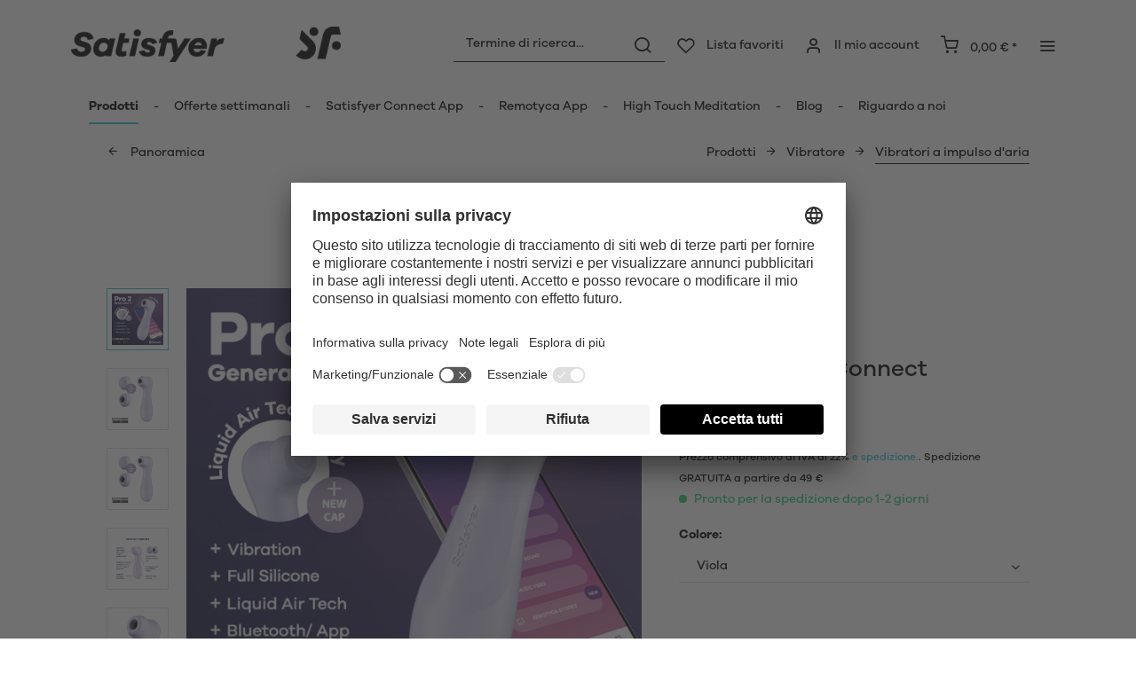

--- FILE ---
content_type: text/html; charset=UTF-8
request_url: https://www.satisfyer.com/it/satisfyer-pro-2-generation-3-connect-app
body_size: 34101
content:
<!DOCTYPE html> <html class="no-js" lang="it" itemscope="itemscope" itemtype="https://schema.org/WebPage"> <head> <meta charset="utf-8"> <meta name="author" content="" /> <meta name="robots" content="index, follow" /> <meta name="revisit-after" content="15 days" /> <meta name="keywords" content="di, il, è, con, Satisfyer, del, Pro, Generation, la, Connect, onde, sono, Air, tecnologia, da, marchi, Apple, tuo, per, le" /> <meta name="description" content="Satisfyer Pro 2 Generation 3 Connect App con tecnologia Air-Pulse: per orgasmi intensi. In confezione anonima ✔️ Consegna veloce ✔️ Pagamento sicuro!" /> <meta property="og:type" content="product" /> <meta property="og:site_name" content="Satisfyer IT" /> <meta property="og:url" content="https://www.satisfyer.com/it/satisfyer-pro-2-generation-3-connect-app" /> <meta property="og:title" content="Satisfyer Pro 2 Generation 3 Connect App" /> <meta property="og:description" content="Finalmente è arrivata: una nuova ondata di piacere è qui con il Satisfyer Pro 2 Generation 3, abilitato per app. Dotato dell&#039;innovativa tecnologia…" /> <meta property="og:image" content="https://satisfyer.imb-images.com/cdn-cgi/image/onerror=redirect%2Cformat=auto/media/image/83/fa/44/satisfyer_pro2gen3_air_pulse_vibrator_connect-app_lila_first_view_en.png" /> <meta property="product:brand" content="Triple A Import GmbH" /> <meta property="product:price" content="89,95" /> <meta property="product:product_link" content="https://www.satisfyer.com/it/satisfyer-pro-2-generation-3-connect-app" /> <meta name="twitter:card" content="product" /> <meta name="twitter:site" content="Satisfyer IT" /> <meta name="twitter:title" content="Satisfyer Pro 2 Generation 3 Connect App" /> <meta name="twitter:description" content="Finalmente è arrivata: una nuova ondata di piacere è qui con il Satisfyer Pro 2 Generation 3, abilitato per app. Dotato dell&#039;innovativa tecnologia…" /> <meta name="twitter:image" content="https://satisfyer.imb-images.com/cdn-cgi/image/onerror=redirect%2Cformat=auto/media/image/83/fa/44/satisfyer_pro2gen3_air_pulse_vibrator_connect-app_lila_first_view_en.png" /> <meta itemprop="copyrightHolder" content="Satisfyer IT" /> <meta itemprop="copyrightYear" content="2014" /> <meta itemprop="isFamilyFriendly" content="False" /> <meta itemprop="image" content="https://satisfyer.imb-images.com/cdn-cgi/image/onerror=redirect%2Cformat=auto/media/image/fe/dd/a4/Satisfyer-Logo_380x50px.png" /> <meta name="viewport" content="width=device-width, initial-scale=1.0"> <meta name="mobile-web-app-capable" content="yes"> <meta name="apple-mobile-web-app-title" content="Satisfyer IT"> <meta name="apple-mobile-web-app-capable" content="yes"> <meta name="apple-mobile-web-app-status-bar-style" content="default"> <meta name="google-site-verification" content="rc-4C5C9OVA_o4WGFirEVqSfcMEKHoblgSIwkzsHE3M" /> <link rel="alternate" href="https://www.satisfyer.com/de/satisfyer-pro-2-generation-3-connect-app" hreflang="de-de"> <link rel="alternate" href="https://www.satisfyer.com/de/en/satisfyer-pro-2-generation-3-connect-app" hreflang="en-de"> <link rel="alternate" href="https://www.satisfyer.com/int/satisfyer-pro-2-generation-3-connect-app" hreflang="x-default"> <link rel="alternate" href="https://www.satisfyer.com/uk/satisfyer-pro-2-generation-3-connect-app" hreflang="en-gb"> <link rel="alternate" href="https://www.satisfyer.com/be/satisfyer-pro-2-generation-3-connect-app" hreflang="nl-be"> <link rel="alternate" href="https://www.satisfyer.com/be/de/satisfyer-pro-2-generation-3-connect-app" hreflang="de-be"> <link rel="alternate" href="https://www.satisfyer.com/be/fr/satisfyer-pro-2-generation-3-connect-app" hreflang="fr-be"> <link rel="alternate" href="https://www.satisfyer.com/fr/satisfyer-pro-2-generation-3-connect-app" hreflang="fr-fr"> <link rel="alternate" href="https://www.satisfyer.com/fr/en/satisfyer-pro-2-generation-3-connect-app" hreflang="en-fr"> <link rel="alternate" href="https://www.satisfyer.com/bg/satisfyer-pro-2-generation-3-connect-app" hreflang="bg-bg"> <link rel="alternate" href="https://www.satisfyer.com/bg/ru/satisfyer-pro-2-generation-3-connect-app" hreflang="ru-bg"> <link rel="alternate" href="https://www.satisfyer.com/dk/satisfyer-pro-2-generation-3-connect-app" hreflang="da-dk"> <link rel="alternate" href="https://www.satisfyer.com/ee/satisfyer-pro-2-generation-3-connect-app" hreflang="ee-ee"> <link rel="alternate" href="https://www.satisfyer.com/ee/ru/satisfyer-pro-2-generation-3-connect-app" hreflang="ru-ee"> <link rel="alternate" href="https://www.satisfyer.com/fi/satisfyer-pro-2-generation-3-connect-app" hreflang="fi-fi"> <link rel="alternate" href="https://www.satisfyer.com/fi/en/satisfyer-pro-2-generation-3-connect-app" hreflang="en-fi"> <link rel="alternate" href="https://www.satisfyer.com/gr/satisfyer-pro-2-generation-3-connect-app" hreflang="el-gr"> <link rel="alternate" href="https://www.satisfyer.com/ie/satisfyer-pro-2-generation-3-connect-app" hreflang="ie-ie"> <link rel="alternate" href="https://www.satisfyer.com/it/satisfyer-pro-2-generation-3-connect-app" hreflang="it-it"> <link rel="alternate" href="https://www.satisfyer.com/it/en/satisfyer-pro-2-generation-3-connect-app" hreflang="en-it"> <link rel="alternate" href="https://www.satisfyer.com/hr/satisfyer-pro-2-generation-3-connect-app" hreflang="hr-hr"> <link rel="alternate" href="https://www.satisfyer.com/lv/satisfyer-pro-2-generation-3-connect-app" hreflang="lv-lv"> <link rel="alternate" href="https://www.satisfyer.com/lv/ru/satisfyer-pro-2-generation-3-connect-app" hreflang="ru-lv"> <link rel="alternate" href="https://www.satisfyer.com/lt/satisfyer-pro-2-generation-3-connect-app" hreflang="lt-lt"> <link rel="alternate" href="https://www.satisfyer.com/dk/en/satisfyer-pro-2-generation-3-connect-app" hreflang="en-dk"> <link rel="alternate" href="https://www.satisfyer.com/gr/en/satisfyer-pro-2-generation-3-connect-app" hreflang="en-gr"> <link rel="alternate" href="https://www.satisfyer.com/lt/ru/satisfyer-pro-2-generation-3-connect-app" hreflang="ru-lt"> <link rel="alternate" href="https://www.satisfyer.com/nl/en/satisfyer-pro-2-generation-3-connect-app" hreflang="en-nl"> <link rel="alternate" href="https://www.satisfyer.com/lu/satisfyer-pro-2-generation-3-connect-app" hreflang="lu-lu"> <link rel="alternate" href="https://www.satisfyer.com/lu/en/satisfyer-pro-2-generation-3-connect-app" hreflang="en-lu"> <link rel="alternate" href="https://www.satisfyer.com/mt/satisfyer-pro-2-generation-3-connect-app" hreflang="mt-mt"> <link rel="alternate" href="https://www.satisfyer.com/nl/satisfyer-pro-2-generation-3-connect-app" hreflang="nl-nl"> <link rel="alternate" href="https://www.satisfyer.com/at/satisfyer-pro-2-generation-3-connect-app" hreflang="de-at"> <link rel="alternate" href="https://www.satisfyer.com/at/en/satisfyer-pro-2-generation-3-connect-app" hreflang="en-at"> <link rel="alternate" href="https://www.satisfyer.com/pl/satisfyer-pro-2-generation-3-connect-app" hreflang="pl-pl"> <link rel="alternate" href="https://www.satisfyer.com/pl/en/satisfyer-pro-2-generation-3-connect-app" hreflang="en-pl"> <link rel="alternate" href="https://www.satisfyer.com/pt/satisfyer-pro-2-generation-3-connect-app" hreflang="pt-pt"> <link rel="alternate" href="https://www.satisfyer.com/pt/en/satisfyer-pro-2-generation-3-connect-app" hreflang="en-pt"> <link rel="alternate" href="https://www.satisfyer.com/ro/satisfyer-pro-2-generation-3-connect-app" hreflang="ro-ro"> <link rel="alternate" href="https://www.satisfyer.com/ro/ru/satisfyer-pro-2-generation-3-connect-app" hreflang="ru-ro"> <link rel="alternate" href="https://www.satisfyer.com/se/satisfyer-pro-2-generation-3-connect-app" hreflang="se-se"> <link rel="alternate" href="https://www.satisfyer.com/se/en/satisfyer-pro-2-generation-3-connect-app" hreflang="en-se"> <link rel="alternate" href="https://www.satisfyer.com/sk/satisfyer-pro-2-generation-3-connect-app" hreflang="sk-sk"> <link rel="alternate" href="https://www.satisfyer.com/sk/ru/satisfyer-pro-2-generation-3-connect-app" hreflang="ru-sk"> <link rel="alternate" href="https://www.satisfyer.com/si/satisfyer-pro-2-generation-3-connect-app" hreflang="sl-si"> <link rel="alternate" href="https://www.satisfyer.com/es/satisfyer-pro-2-generation-3-connect-app" hreflang="es-es"> <link rel="alternate" href="https://www.satisfyer.com/es/en/satisfyer-pro-2-generation-3-connect-app" hreflang="en-es"> <link rel="alternate" href="https://www.satisfyer.com/cz/satisfyer-pro-2-generation-3-connect-app" hreflang="cs-cz"> <link rel="alternate" href="https://www.satisfyer.com/cz/en/satisfyer-pro-2-generation-3-connect-app" hreflang="en-cz"> <link rel="alternate" href="https://www.satisfyer.com/hu/satisfyer-pro-2-generation-3-connect-app" hreflang="hu-hu"> <link rel="alternate" href="https://www.satisfyer.com/hu/en/satisfyer-pro-2-generation-3-connect-app" hreflang="en-hu"> <link rel="alternate" href="https://www.satisfyer.com/cy/satisfyer-pro-2-generation-3-connect-app" hreflang="cy-cy"> <link rel="alternate" href="https://www.satisfyer.com/cy/en/satisfyer-pro-2-generation-3-connect-app" hreflang="en-cy"> <link rel="alternate" href="https://www.satisfyer.com/no/satisfyer-pro-2-generation-3-connect-app" hreflang="no-no"> <link rel="alternate" href="https://www.satisfyer.com/no/en/satisfyer-pro-2-generation-3-connect-app" hreflang="en-no"> <link rel="alternate" href="https://www.satisfyer.com/ch/satisfyer-pro-2-generation-3-connect-app" hreflang="de-ch"> <link rel="alternate" href="https://www.satisfyer.com/ch/fr/satisfyer-pro-2-generation-3-connect-app" hreflang="fr-ch"> <link rel="alternate" href="https://www.satisfyer.com/ch/it/satisfyer-pro-2-generation-3-connect-app" hreflang="it-ch"> <link rel="alternate" href="https://www.satisfyer.com/hr/en/satisfyer-pro-2-generation-3-connect-app" hreflang="en-hr"> <link rel="alternate" href="https://www.satisfyer.com/mt/en/satisfyer-pro-2-generation-3-connect-app" hreflang="en-mt"> <link rel="alternate" href="https://www.satisfyer.com/si/ru/satisfyer-pro-2-generation-3-connect-app" hreflang="ru-si"> <link rel="alternate" href="https://us.satisfyer.com/us/satisfyer-pro-2-generation-3-connect-app" hreflang="en-us"> <link rel="alternate" href="https://us.satisfyer.com/us/es/satisfyer-pro-2-generation-3-connect-app" hreflang="es-us"> <link rel="alternate" href="https://us.satisfyer.com/ca/satisfyer-pro-2-generation-3-connect-app" hreflang="en-ca"> <link rel="alternate" href="https://us.satisfyer.com/ca/fr/satisfyer-pro-2-generation-3-connect-app" hreflang="fr-ca"> <link rel="apple-touch-icon-precomposed" href="https://satisfyer.imb-images.com/cdn-cgi/image/onerror=redirect%2Cformat=auto/media/image/e6/4c/84/apple-touch-icon.png"> <link rel="shortcut icon" href="https://satisfyer.imb-images.com/cdn-cgi/image/onerror=redirect%2Cformat=auto/media/unknown/43/ef/78/favicongmmg5nUb9xVHG.ico"> <meta name="msapplication-navbutton-color" content="#2bbcd0" /> <meta name="application-name" content="Satisfyer IT" /> <meta name="msapplication-starturl" content="https://www.satisfyer.com/it/" /> <meta name="msapplication-window" content="width=1024;height=768" /> <meta name="msapplication-TileImage" content="https://satisfyer.imb-images.com/cdn-cgi/image/onerror=redirect%2Cformat=auto/media/image/f0/ea/3a/mstile-150x150.png"> <meta name="msapplication-TileColor" content="#2bbcd0"> <meta name="theme-color" content="#2bbcd0" /> <link rel="canonical" href="https://www.satisfyer.com/it/satisfyer-pro-2-generation-3-connect-app" /> <title itemprop="name">Satisfyer Pro 2 Generation 3 Connect App | Satisfyer IT</title> <link rel="stylesheet" href="https://use.fontawesome.com/releases/v5.2.0/css/all.css" integrity="sha384-hWVjflwFxL6sNzntih27bfxkr27PmbbK/iSvJ+a4+0owXq79v+lsFkW54bOGbiDQ" crossorigin="anonymous"> <link href="/web/cache/1768482586_05c0b3371c9a29c74c51d8f991397b8f.css" media="all" rel="stylesheet" type="text/css" /> <style> .is--ctl-listing .header--wrap:before { } .is--ctl-detail .header--wrap:before { background-image: url(https://satisfyer.imb-images.com/cdn-cgi/image/onerror=redirect%2Cformat=auto/media/image/4d/77/bb/Satisfyer_Webshop_Category_Header_Air-Pulse-Technology.png); } .is--ctl-blog .header--wrap:before { background-image: url(/); } .emz-conversion-header { color: white; display: block !important; text-align: center; background: #51FF60; height: auto; line-height: 40px; padding: unset; width: 100vw; position: relative; left: 50%; right: 50%; margin-left: -50vw; margin-right: -50vw; font-size: 16px; } .emz-conversion-header > div.container { background-color: transparent; display: flex;justify-content: center;} .js--tab-menu .tab--link { color: white !important } .is--ctl-listing .header--wrap:before { top: 160px; } @media screen and (min-width: 48em) { .is--ctl-listing .header--wrap:before { top: 140px; } } .usp-table { table-layout: fixed; } .usp-table td:first-child { min-width: 80px; } .prop-table td { position: relative; padding-left: 105px; } .prop-table td::before { display: inline-block; content: ''; -webkit-border-radius: 0.375rem; border-radius: 0.375rem; height: 0.75rem; width: 0.75rem; background-color: #bdbdbd; margin-left: 40px; position: absolute; left: 0; margin-top: 0.2rem; } @media (max-width: 680px) { .prop-table, .prop-table tbody, .prop-table tr, .prop-table td { display: block; } .prop-table td { padding-left: 94px; } .prop-table td::before { margin-left: 37px; } } @media (max-width: 680px) { .prop-table td:first-child { padding-right: 69px; } } .category--teaser-bottom { border: none !important; } .panel--title { font-size: xx-large !important; } .product--description table tr:nth-child(even) td { background: transparent; } .listing--sidebar { margin-bottom:0!important; } @media (max-width: 768px) { .emotion--banner-slider .image-slider--dots { bottom: 2.625rem; top: auto; left: 0; display: block; position: absolute; width: 100%; text-align: center; padding: 0; } .emotion--banner-slider .image-slider--dots .dot--link, .emotion--banner-slider .image-slider--dots a { width: .5rem; border-radius: .5rem; border-radius: 100%; margin: 0rem .3rem 0rem .3rem; width: 3rem; height: 3rem; -webkit-transition: all .3s ease; transition: all .3s ease; background: #16313a ; display: inline-block; border: 5px solid rgba(255,255,255,0.5); cursor: pointer; text-indent: -99999em; background-clip: padding-box; } .emotion--banner-slider .image-slider--dots .dot--link.is--active, .emotion--banner-slider .image-slider--dots .dot--link:hover { border-color: #16313a; background: #16313a; height: 3rem; } .emotion--banner-slider .image-slider--dots .dot--link { border: 6px solid #000; background: transparent; } .image-slider--container .arrow { height: 200px!important; width: 200px!important; border-radius: 50%!important; } .product-slider .product-slider--arrow.is--horizontal { height: 100px!important; width: 100px!important; border-radius: 50%!important; } .image-slider--container .arrow.is--left { -webkit-transform: translate3d(100px, -50%, 0)!important; transform: translate3d(100px, -50%, 0)!important; } .product-slider .product-slider--arrow.is--horizontal.arrow--prev { -webkit-transform: translate3d(50px, -50%, 0)!important; transform: translate3d(50px, -50%, 0)!important; } .image-slider--container .arrow.is--right { -webkit-transform: translate3d(-100px, -50%, 0)!important; transform: translate3d(-100px, -50%, 0)!important; } .product-slider .product-slider--arrow.is--horizontal.arrow--next { -webkit-transform: translate3d(-50px, -50%, 0)!important; transform: translate3d(-50px, -50%, 0)!important; } .image-slider--container .arrow::before { font-size: 50px!important; font-family: 'shopware'; } .product-slider .product-slider--arrow.is--horizontal::before { font-size: 25px!important; font-family: 'shopware'; } .image-slider--container .arrow.is--right::before { content: "\e60f"!important; right: 70px; } .product-slider .product-slider--arrow.is--horizontal.arrow--next::before{ content: "\e60f"!important; right: 35px; } .image-slider--container .arrow.is--left::before { content: "\e611"!important; left: 70px; } .product-slider .product-slider--arrow.is--horizontal.arrow--prev::before{ content: "\e611"!important; left: 35px; } } .product--description-short { display: none; } /* muli-regular - latin */ @font-face { font-family: 'Galano'; font-style: normal; font-weight: 400; src: url('/custom/plugins/AaaSatisfyerTheme/Resources/Themes/Frontend/Satisfyer/frontend/_public/src/fonts/SatisfyerGalano-Medium.eot'), /* IE9 Compat Modes */ url('/custom/plugins/AaaSatisfyerTheme/Resources/Themes/Frontend/Satisfyer/frontend/_public/src/fonts/SatisfyerGalano-Medium.eot?#iefix') format('embedded-opentype'), /* IE6-IE8 */ url('/custom/plugins/AaaSatisfyerTheme/Resources/Themes/Frontend/Satisfyer/frontend/_public/src/fonts/SatisfyerGalano-Medium.woff2') format('woff2'), /* Super Modern Browsers */ url('/custom/plugins/AaaSatisfyerTheme/Resources/Themes/Frontend/Satisfyer/frontend/_public/src/fonts/SatisfyerGalano-Medium.woff') format('woff'), /* Modern Browsers */ url('/custom/plugins/AaaSatisfyerTheme/Resources/Themes/Frontend/Satisfyer/frontend/_public/src/fonts/SatisfyerGalano-Medium.ttf') format('truetype'); /* Safari, Android, iOS */ } /* muli-700 - latin */ @font-face { font-family: 'Galano'; font-style: normal; font-weight: 700; src: url('/custom/plugins/AaaSatisfyerTheme/Resources/Themes/Frontend/Satisfyer/frontend/_public/src/fonts/SatisfyerGalano-Bold.eot'), /* IE9 Compat Modes */ url('/custom/plugins/AaaSatisfyerTheme/Resources/Themes/Frontend/Satisfyer/frontend/_public/src/fonts/SatisfyerGalano-Bold.eot?#iefix') format('embedded-opentype'), /* IE6-IE8 */ url('/custom/plugins/AaaSatisfyerTheme/Resources/Themes/Frontend/Satisfyer/frontend/_public/src/fonts/SatisfyerGalano-Bold.woff2') format('woff2'), /* Super Modern Browsers */ url('/custom/plugins/AaaSatisfyerTheme/Resources/Themes/Frontend/Satisfyer/frontend/_public/src/fonts/SatisfyerGalano-Bold.woff') format('woff'), /* Modern Browsers */ url('/custom/plugins/AaaSatisfyerTheme/Resources/Themes/Frontend/Satisfyer/frontend/_public/src/fonts/SatisfyerGalano-Bold.ttf') format('truetype'); /* Safari, Android, iOS */ } .product--box .action--note { font-size: initial; padding-top: 0; padding-right:0 ; } </style> <link rel="stylesheet" href="https://maxcdn.bootstrapcdn.com/font-awesome/4.4.0/css/font-awesome.min.css"> <script>
dataLayer = window.dataLayer || [];
// Clear the previous ecommerce object
dataLayer.push({ ecommerce: null });
// Push regular datalayer
dataLayer.push ({"pageTitle":"Satisfyer Pro 2 Generation 3 Connect App | Satisfyer IT","pageCategory":"Detail","pageSubCategory":"","pageCategoryID":56,"productCategoryPath":"","pageSubCategoryID":"","pageCountryCode":"it_IT","pageLanguageCode":"it","pageVersion":1,"pageTestVariation":"1","pageValue":1,"pageAttributes":"1","productID":911,"productStyleID":"","productEAN":"4061504051864","productName":"Satisfyer Pro 2 Generation 3 Connect App","productPrice":"89.95","productCategory":null,"productCurrency":"EUR","productColor":"","productRealColor":"","productSku":"SW10248.1"});
// Push new GA4 tags
dataLayer.push({"event":"view_item","ecommerce":{"currency":"EUR","value":"89.95","items":[{"item_id":"SW10248.1","item_name":"Satisfyer Pro 2 Generation 3 Connect App","affiliation":"Satisfyer IT","index":0,"item_brand":"Triple A Import GmbH","item_list_id":56,"item_list_name":"Category","price":"89.95","quantity":1,"item_category":"Prodotti","item_category1":"Vibratore","item_category2":"Vibratori a impulso d'aria"}]}});
// Push Remarketing tags
var google_tag_params = {ecomm_pagetype:"product",ecomm_pcat:["Vibratori a impulso d'aria"],ecomm_prodid:"SW10248.1",ecomm_pname:"Satisfyer Pro 2 Generation 3 Connect App",ecomm_pvalue:89.95,ecomm_totalvalue:89.95}
dataLayer.push ({
'event':'remarketingTriggered',
'google_tag_params': window.google_tag_params
});
</script> <script>(function(w,d,s,l,i){w[l]=w[l]||[];w[l].push({'gtm.start':
new Date().getTime(),event:'gtm.js'});var f=d.getElementsByTagName(s)[0],
j=d.createElement(s),dl=l!='dataLayer'?'&l='+l:'';j.async=true;j.src=
'https://www.googletagmanager.com/gtm.js?id='+i+dl;f.parentNode.insertBefore(j,f);
})(window,document,'script','dataLayer','GTM-KH3ZRVVC');</script> </head> <body class=" is--ctl-detail is--act-index is--two-line is--logo-left categories--left tooltip--left " > <script>
function playVideo(container) {
let iframe = container.querySelector('iframe');
if(iframe) {
iframe.style.display = 'block';
iframe.setAttribute("src", iframe.dataset.src);
}
}
</script> <div class="top-bar" style="background:#3c7da5;padding:0px 0;font-size:20px;"> <center> <span style="color:#fff;"></span> </center> </div>  <noscript> <iframe src="https://www.googletagmanager.com/ns.html?id=GTM-KH3ZRVVC" height="0" width="0" style="display:none;visibility:hidden"> </iframe> </noscript>  <div data-paypalUnifiedMetaDataContainer="true" data-paypalUnifiedRestoreOrderNumberUrl="https://www.satisfyer.com/it/widgets/PaypalUnifiedOrderNumber/restoreOrderNumber" class="is--hidden"> </div> <script>
document.bestitAmazonPayWidgetJsUrl = 'https://static-eu.payments-amazon.com/OffAmazonPayments/de/lpa/js/Widgets.js';
</script> <div class="bestit-amazon-pay" data-async="1" data-controller="detail" data-action="index" data-sellerId="A2PYHJW5LPFC1G" data-clientId="amzn1.application-oa2-client.7cb9cb3d62214b67865713e63c0ac375" data-purchaseId="" data-session="asess" data-smartphoneCollapsible="0" data-minimumOrderValue="0" data-basketValue="0" data-currency="EUR" data-scaEndpoint="https://www.satisfyer.com/it/AmazonPay/sca" data-errorPageUrl="https://www.satisfyer.com/it/checkout/cart/amazonPayError/1" data-basketSignature="" data-amazonPaySelected="false" data-closeLoadingIndicatorText="<p>Click here to abort the process.</p>"> </div> <div class="page-wrap"> <noscript class="noscript-main"> <div class="alert is--warning"> <div class="alert--icon"> <i class="icon--element icon--warning"></i> </div> <div class="alert--content"> Per usare Satisfyer&#x20;IT al massimo delle sue prestazioni, ti invitiamo ad attivare Javascript nel tuo browser. </div> </div> </noscript> <div class="emz-conversion-header"> <div class="container"> <div class="emz-conversion-header-column"> </div> <div class="emz-conversion-header-column"> </div> <div class="emz-conversion-header-column"> </div> </div> </div> <div class="top-bar--offcanvas off-canvas is--right"> <div class="offcanvas--wrapper"> <div class="buttons--off-canvas"> <a href="#" title="Chiudi la finestra" class="close--off-canvas"> <i class="icon--arrow-left"></i> Chiudi la finestra </a> </div> <div class="top-bar offcanvas--content"> <div class="container block-group"> <div class="top-bar--logo"> <div class="logo--offcanvas"> <a class="logo--link" href="https://www.satisfyer.com/it/" title="Satisfyer IT - Torna alla homepage"> <img srcset="https://satisfyer.imb-images.com/cdn-cgi/image/onerror=redirect%2Cformat=auto/media/image/12/84/d3/satisfyer_sign.png" alt="Satisfyer IT - Torna alla homepage" width="100%" height="100" /> </a> </div> </div> <div class="top-bar--marketing"> </div> <nav class="top-bar--navigation" role="menubar">  <div class="top-bar--language navigation--entry" > <div class="language--form-headline entry--headline"> Lingue </div> <form method="post" class="language--form"> <div class="field--select has--dropdown" aria-haspopup="true" data-dropdown-menu="true"> <div class="select-field"> <div class="select"> <span class="language--flag it_IT"></span> <span class="language--name"> Italiano </span> </div> </div> <ul class="dropdown--list is--rounded"> <li class="dropdown--entry"> <button type="submit" class="dropdown--link active" name="__shop" value="133"> <span class="language--flag it_IT"></span> <span class="language--name"> Italiano </span> </button> </li> <li class="dropdown--entry"> <button type="submit" class="dropdown--link" name="__shop" value="142"> <span class="language--flag en_GB"></span> <span class="language--name"> English </span> </button> </li> </ul> <input type="hidden" name="__redirect" value="1"> </div> </form> </div>  <ul class="service--list is--rounded" role="menu"> <li class="service--entry" role="menuitem"> <a class="service--link" href="https://www.satisfyer.com/it/dichiarazione-sull-accessibilita" title="Dichiarazione sull‘Accessibilità" target="_parent"> Dichiarazione sull‘Accessibilità </a> </li> <li class="service--entry" role="menuitem"> <a class="service--link" href="https://www.satisfyer.com/it/get-access-to-our-catalogue" title="Contact us today" target="_self"> Contact us today </a> </li> <li class="service--entry" role="menuitem"> <a class="service--link" href="javascript:openCookieConsentManager()" title="Impostazioni dei cookie" > Impostazioni dei cookie </a> </li> <li class="service--entry" role="menuitem"> <a class="service--link" href="https://www.satisfyer.com/it/faq" title="FAQ" > FAQ </a> </li> <li class="service--entry" role="menuitem"> <a class="service--link" href="https://www.satisfyer.com/it/instruzioni-per-l-uso" title="Instruzioni per l&#039;uso " > Instruzioni per l'uso </a> </li> <li class="service--entry" role="menuitem"> <a class="service--link" href="https://www.satisfyer.com/it/contact-form" title="Contatti " target="_self"> Contatti </a> </li> <li class="service--entry" role="menuitem"> <a class="service--link" href="https://www.satisfyer.com/it/login-stampa" title="Login Stampa" > Login Stampa </a> </li> </ul> </nav> </div> </div> <div class="top-bar--login-register block" role="menuitem"> <a href="https://www.satisfyer.com/it/account" title="Registrieren" class="navigation--entry register--text account--entry"> Registrieren </a> <span>oppure</span> <a href="https://www.satisfyer.com/it/account" title="Accedi" class="navigation--entry login--text account--entry"> Accedi </a> </div> </div> </div> <div class="header--wrap " data-sticky-header="true" data-offset="true"> <div class="header-wrap--inner"> <header class="header-main"> <div class="header--main-wrap"> <div class="container header--navigation"> <div class="logo-main block-group" role="banner"> <div class="logo--shop block"> <a class="logo--link" href="https://www.satisfyer.com/it" title="Satisfyer IT - Torna alla homepage"> <picture> <source srcset="https://satisfyer.imb-images.com/cdn-cgi/image/onerror=redirect%2Cformat=auto/media/image/fe/dd/a4/Satisfyer-Logo_380x50px.png" media="(min-width: 78.75em)"> <source srcset="https://satisfyer.imb-images.com/cdn-cgi/image/onerror=redirect%2Cformat=auto/media/image/fe/dd/a4/Satisfyer-Logo_380x50px.png" media="(min-width: 64em)"> <source srcset="https://satisfyer.imb-images.com/cdn-cgi/image/onerror=redirect%2Cformat=auto/media/image/2a/b8/7c/Satisfyer-Logo_760x100px.png" media="(min-width: 48em)"> <img srcset="https://satisfyer.imb-images.com/cdn-cgi/image/onerror=redirect%2Cformat=auto/media/image/08/1c/14/Satisfyer-Logo_380x50pxrWTlJcKrSzGQq.png" alt="Satisfyer IT - Torna alla homepage" /> </picture> </a> </div> </div> <nav class="shop--navigation block-group"> <ul class="navigation--list block-group" role="menubar"> <li class="navigation--entry entry--menu-left" role="menuitem"> <a class="entry--link entry--trigger btn is--icon-left" href="#offcanvas--left" data-offcanvas="true" data-offCanvasSelector=".sidebar-main"> <i class="icon--menu"></i> <span>Menu</span> </a> </li> <li class="navigation--entry entry--search" role="menuitem" data-search="true" aria-haspopup="true"> <a class="btn entry--link entry--trigger" href="#show-hide--search" title="Mostra / chiudi ricerca" data-atmos-tooltip="Mostra / chiudi ricerca" data-atmos-tooltip-pos="left"> <i class="icon--search"></i> <span class="search--display">Cerca</span> </a> <form action="/it/search" method="get" class="main-search--form"> <input type="search" name="sSearch" aria-label="Termine di ricerca..." class="main-search--field" autocomplete="off" autocapitalize="off" placeholder="Termine di ricerca..." maxlength="30" /> <button type="submit" class="main-search--button" aria-label="Cerca"> <i class="icon--search"></i> <span class="main-search--text">Cerca</span> </button> <div class="form--ajax-loader">&nbsp;</div> </form> <div class="main-search--results"></div> </li>  <li class="service--entry navigation--entry entry--notepad" data-atmos-tooltip="Lista favoriti" data-atmos-tooltip-pos="left" role="menuitem"> <a href="https://www.satisfyer.com/it/note" class="btn is--icon-left entry--link notepad--link" title="Lista favoriti"> <i class="icon--heart"></i> <span class="notepad--display"> Lista favoriti </span> </a> </li> <li class="navigation--entry entry--account with-slt" data-offcanvas="true" data-offCanvasSelector=".account--dropdown-navigation" data-atmos-tooltip="Il mio account" data-atmos-tooltip-pos="left" role="menuitem"> <a href="https://www.satisfyer.com/it/account" title="Il mio account" class="btn is--icon-left entry--link account--link"> <i class="icon--account"></i> <span class="account--display"> Il mio account </span> </a> <div class="account--dropdown-navigation"> <div class="navigation--smartphone"> <div class="entry--close-off-canvas"> <a href="#close-account-menu" class="account--close-off-canvas" title="Chiudi menù"> Chiudi menù <i class="icon--arrow-right"></i> </a> </div> </div> <div class="account--menu is--rounded is--personalized"> <span class="navigation--headline"> Il mio account </span> <div class="account--menu-container"> <ul class="sidebar--navigation navigation--list is--level0 show--active-items"> <li class="navigation--entry"> <span class="navigation--signin"> <a href="https://www.satisfyer.com/it/account#hide-registration" class="blocked--link btn is--primary navigation--signin-btn" data-collapseTarget="#registration" data-action="close"> Accedi </a> <span class="navigation--register"> oppure <a href="https://www.satisfyer.com/it/account#show-registration" class="blocked--link" data-collapseTarget="#registration" data-action="open"> si registri </a> </span> </span> </li> <li class="navigation--entry"> <a href="https://www.satisfyer.com/it/account" title="Panoramica" class="navigation--link"> Panoramica </a> </li> <li class="navigation--entry"> <a href="https://www.satisfyer.com/it/account/profile" title="Dati personali" class="navigation--link" rel="nofollow"> Dati personali </a> </li> <li class="navigation--entry"> <a href="https://www.satisfyer.com/it/address/index/sidebar/" title="Indirizzi" class="navigation--link" rel="nofollow"> Indirizzi </a> </li> <li class="navigation--entry"> <a href="https://www.satisfyer.com/it/account/payment" title="Modalità di pagamento" class="navigation--link" rel="nofollow"> Modalità di pagamento </a> </li> <li class="navigation--entry"> <a href="https://www.satisfyer.com/it/note" title="Lista favoriti" class="navigation--link" rel="nofollow"> Lista favoriti </a> </li> </ul> </div> </div> </div> </li> <li class="navigation--entry entry--cart" data-atmos-tooltip="Carrello acquisti" data-atmos-tooltip-pos="left" role="menuitem"> <a class="btn is--icon-left cart--link" href="https://www.satisfyer.com/it/checkout/cart" title="Carrello acquisti"> <span class="cart--display"> Carrello acquisti </span> <span class="badge is--primary cart--quantity is--hidden">0</span> <i class="icon--basket"></i> <span class="cart--amount"> 0,00&nbsp;&euro; * </span> </a> <div class="ajax-loader">&nbsp;</div> </li>  <li class="navigation--entry entry--menu-right entry--topbar" role="menuitem"> <a class="topbar--link entry--link entry--trigger btn is--icon-left" href="#offcanvas--right" data-offcanvas="true" data-offCanvasSelector=".top-bar--offcanvas" data-closeButtonSelector=".close--off-canvas" data-direction="fromRight" data-atmos-tooltip="Per saperne di più " data-atmos-tooltip-pos="left"> <i class="icon--menu"></i> </a> </li> </ul> </nav> </div> </div> </header> <nav class="navigation-main headline--hidden"> <div class="container" data-menu-scroller="true" data-listSelector=".navigation--list.container" data-viewPortSelector=".navigation--list-wrapper"> <div class="navigation--list-wrapper"> <ul class="navigation--list container" role="menubar" itemscope="itemscope" itemtype="https://schema.org/SiteNavigationElement"> <li class="navigation--entry is--active hover--effect-13" role="menuitem"> <a class="navigation--link is--active" data-hover="Prodotti" href="https://www.satisfyer.com/it/prodotti" title="Prodotti" itemprop="url"> <span data-hover="Prodotti" itemprop="name">Prodotti</span> </a> </li> <li class="navigation--entry hover--effect-13" role="menuitem"> <a class="navigation--link" data-hover="Offerte settimanali" href="https://www.satisfyer.com/it/offerte-settimanali" title="Offerte settimanali" itemprop="url"> <span data-hover="Offerte settimanali" itemprop="name">Offerte settimanali</span> </a> </li> <li class="navigation--entry hover--effect-13" role="menuitem"> <a class="navigation--link" data-hover="Satisfyer Connect App" href="https://www.satisfyer.com/it/satisfyer-connect-app" title="Satisfyer Connect App" itemprop="url"> <span data-hover="Satisfyer Connect App" itemprop="name">Satisfyer Connect App</span> </a> </li> <li class="navigation--entry hover--effect-13" role="menuitem"> <a class="navigation--link" data-hover="Remotyca App" href="https://www.satisfyer.com/it/remotyca-app" title="Remotyca App" itemprop="url"> <span data-hover="Remotyca App" itemprop="name">Remotyca App</span> </a> </li> <li class="navigation--entry hover--effect-13" role="menuitem"> <a class="navigation--link" data-hover="High Touch Meditation" href="https://www.satisfyer.com/it/high-touch-meditation" title="High Touch Meditation" itemprop="url"> <span data-hover="High Touch Meditation" itemprop="name">High Touch Meditation</span> </a> </li> <li class="navigation--entry hover--effect-13" role="menuitem"> <a class="navigation--link" data-hover="Blog" href="https://www.satisfyer.com/it/blog" title="Blog" itemprop="url"> <span data-hover="Blog" itemprop="name">Blog</span> </a> </li> <li class="navigation--entry hover--effect-13" role="menuitem"> <a class="navigation--link" data-hover="Riguardo a noi" href="https://www.satisfyer.com/it/riguardo-a-noi" title="Riguardo a noi" itemprop="url"> <span data-hover="Riguardo a noi" itemprop="name">Riguardo a noi</span> </a> </li> </ul> </div> <div class="advanced-menu" data-advanced-menu="true" data-hoverDelay="250"> <div class="menu--container"> <div class="button-container"> <a href="https://www.satisfyer.com/it/prodotti" class="button--category" aria-label="Vai alla categoriaProdotti" title="Vai alla categoriaProdotti"> <i class="icon--arrow-right"></i> Vai alla categoriaProdotti </a> <span class="button--close"> <i class="icon--cross"></i> </span> </div> <div class="content--wrapper has--content has--teaser"> <ul class="menu--list menu--level-0 columns--3" style="width: 75%;"> <li class="menu--list-item item--level-0" style="width: 100%"> <a href="https://www.satisfyer.com/it/prodotti/novita" class="menu--list-item-link" aria-label="Novità" title="Novità">Novità</a> </li> <li class="menu--list-item item--level-0" style="width: 100%"> <a href="https://www.satisfyer.com/it/prodotti/satisfyer-kiss-range" class="menu--list-item-link" aria-label="Satisfyer Kiss Range" title="Satisfyer Kiss Range">Satisfyer Kiss Range</a> </li> <li class="menu--list-item item--level-0" style="width: 100%"> <a href="https://www.satisfyer.com/it/prodotti/new-pro-2-generation-3" class="menu--list-item-link" aria-label="New Pro 2 Generation 3" title="New Pro 2 Generation 3">New Pro 2 Generation 3</a> </li> <li class="menu--list-item item--level-0" style="width: 100%"> <a href="https://www.satisfyer.com/it/prodotti/satisfyer-sets" class="menu--list-item-link" aria-label="Satisfyer Sets" title="Satisfyer Sets">Satisfyer Sets</a> </li> <li class="menu--list-item item--level-0" style="width: 100%"> <a href="https://www.satisfyer.com/it/prodotti/app-toys" class="menu--list-item-link" aria-label="App Toys " title="App Toys ">App Toys </a> </li> <li class="menu--list-item item--level-0" style="width: 100%"> <a href="https://www.satisfyer.com/it/prodotti/satisfyer-cuties" class="menu--list-item-link" aria-label="Satisfyer Cuties" title="Satisfyer Cuties">Satisfyer Cuties</a> </li> <li class="menu--list-item item--level-0" style="width: 100%"> <a href="https://www.satisfyer.com/it/prodotti/dildo-di-vetro" class="menu--list-item-link" aria-label="Dildo di vetro" title="Dildo di vetro">Dildo di vetro</a> </li> <li class="menu--list-item item--level-0" style="width: 100%"> <a href="https://www.satisfyer.com/it/prodotti/dildo-in-acciaio" class="menu--list-item-link" aria-label="Dildo in acciaio" title="Dildo in acciaio">Dildo in acciaio</a> </li> <li class="menu--list-item item--level-0" style="width: 100%"> <a href="https://www.satisfyer.com/it/prodotti/sex-toy-per-coppie" class="menu--list-item-link" aria-label="Sex toy per coppie" title="Sex toy per coppie">Sex toy per coppie</a> <ul class="menu--list menu--level-1 columns--3"> <li class="menu--list-item item--level-1"> <a href="https://www.satisfyer.com/it/prodotti/sex-toy-per-coppie/vibratori-per-coppia" class="menu--list-item-link" aria-label="Vibratori per coppia" title="Vibratori per coppia">Vibratori per coppia</a> </li> <li class="menu--list-item item--level-1"> <a href="https://www.satisfyer.com/it/prodotti/sex-toy-per-coppie/vibratore-multifunzione" class="menu--list-item-link" aria-label="Vibratore Multifunzione" title="Vibratore Multifunzione">Vibratore Multifunzione</a> </li> </ul> </li> <li class="menu--list-item item--level-0" style="width: 100%"> <a href="https://www.satisfyer.com/it/prodotti/tecnologia-air-pulse" class="menu--list-item-link" aria-label="Tecnologia Air Pulse" title="Tecnologia Air Pulse">Tecnologia Air Pulse</a> </li> <li class="menu--list-item item--level-0" style="width: 100%"> <a href="https://www.satisfyer.com/it/prodotti/stimolatore-clitoride" class="menu--list-item-link" aria-label="Stimolatore clitoride" title="Stimolatore clitoride">Stimolatore clitoride</a> </li> <li class="menu--list-item item--level-0" style="width: 100%"> <a href="https://www.satisfyer.com/it/prodotti/vibratore" class="menu--list-item-link" aria-label="Vibratore" title="Vibratore">Vibratore</a> <ul class="menu--list menu--level-1 columns--3"> <li class="menu--list-item item--level-1"> <a href="https://www.satisfyer.com/it/prodotti/vibratore/succhia-clitoride" class="menu--list-item-link" aria-label="Succhia Clitoride" title="Succhia Clitoride">Succhia Clitoride</a> </li> <li class="menu--list-item item--level-1"> <a href="https://www.satisfyer.com/it/prodotti/vibratore/vibratori-a-impulso-d-aria" class="menu--list-item-link" aria-label="Vibratori a impulso d&#039;aria" title="Vibratori a impulso d&#039;aria">Vibratori a impulso d'aria</a> </li> <li class="menu--list-item item--level-1"> <a href="https://www.satisfyer.com/it/prodotti/vibratore/finger-vibrators" class="menu--list-item-link" aria-label="Finger Vibrators" title="Finger Vibrators">Finger Vibrators</a> </li> <li class="menu--list-item item--level-1"> <a href="https://www.satisfyer.com/it/prodotti/vibratore/g-spot-vibrators" class="menu--list-item-link" aria-label="G-Spot Vibrators" title="G-Spot Vibrators">G-Spot Vibrators</a> </li> <li class="menu--list-item item--level-1"> <a href="https://www.satisfyer.com/it/prodotti/vibratore/vibratore-a-bacchetta" class="menu--list-item-link" aria-label="Vibratore a bacchetta" title="Vibratore a bacchetta">Vibratore a bacchetta</a> </li> <li class="menu--list-item item--level-1"> <a href="https://www.satisfyer.com/it/prodotti/vibratore/mini-vibratori" class="menu--list-item-link" aria-label="Mini vibratori " title="Mini vibratori ">Mini vibratori </a> </li> <li class="menu--list-item item--level-1"> <a href="https://www.satisfyer.com/it/prodotti/vibratore/vibratori-rabbit" class="menu--list-item-link" aria-label="Vibratori rabbit" title="Vibratori rabbit">Vibratori rabbit</a> </li> <li class="menu--list-item item--level-1"> <a href="https://www.satisfyer.com/it/prodotti/vibratore/panty-vibrators" class="menu--list-item-link" aria-label="Panty Vibrators" title="Panty Vibrators">Panty Vibrators</a> </li> <li class="menu--list-item item--level-1"> <a href="https://www.satisfyer.com/it/prodotti/vibratore/wearable-vibrators" class="menu--list-item-link" aria-label="Wearable Vibrators" title="Wearable Vibrators">Wearable Vibrators</a> </li> <li class="menu--list-item item--level-1"> <a href="https://www.satisfyer.com/it/prodotti/vibratore/vibratori-da-appoggio" class="menu--list-item-link" aria-label="Vibratori da appoggio" title="Vibratori da appoggio">Vibratori da appoggio</a> </li> <li class="menu--list-item item--level-1"> <a href="https://www.satisfyer.com/it/prodotti/vibratore/warming-vibrators" class="menu--list-item-link" aria-label="Warming Vibrators" title="Warming Vibrators">Warming Vibrators</a> </li> </ul> </li> <li class="menu--list-item item--level-0" style="width: 100%"> <a href="https://www.satisfyer.com/it/prodotti/vibratori-di-lusso" class="menu--list-item-link" aria-label="Vibratori di lusso  " title="Vibratori di lusso  ">Vibratori di lusso  </a> </li> <li class="menu--list-item item--level-0" style="width: 100%"> <a href="https://www.satisfyer.com/it/prodotti/vulva-toys" class="menu--list-item-link" aria-label="Vulva Toys" title="Vulva Toys">Vulva Toys</a> </li> <li class="menu--list-item item--level-0" style="width: 100%"> <a href="https://www.satisfyer.com/it/prodotti/masturbatore-uomo" class="menu--list-item-link" aria-label="Masturbatore Uomo" title="Masturbatore Uomo">Masturbatore Uomo</a> </li> <li class="menu--list-item item--level-0" style="width: 100%"> <a href="https://www.satisfyer.com/it/prodotti/penis-toys" class="menu--list-item-link" aria-label="Penis Toys " title="Penis Toys ">Penis Toys </a> </li> <li class="menu--list-item item--level-0" style="width: 100%"> <a href="https://www.satisfyer.com/it/prodotti/anello-pene" class="menu--list-item-link" aria-label="Anello pene" title="Anello pene">Anello pene</a> </li> <li class="menu--list-item item--level-0" style="width: 100%"> <a href="https://www.satisfyer.com/it/prodotti/prodotti-per-il-piacere-anale" class="menu--list-item-link" aria-label="Prodotti per il piacere anale" title="Prodotti per il piacere anale">Prodotti per il piacere anale</a> <ul class="menu--list menu--level-1 columns--3"> <li class="menu--list-item item--level-1"> <a href="https://www.satisfyer.com/it/prodotti/prodotti-per-il-piacere-anale/plug-anali" class="menu--list-item-link" aria-label="Plug anali" title="Plug anali">Plug anali</a> </li> <li class="menu--list-item item--level-1"> <a href="https://www.satisfyer.com/it/prodotti/prodotti-per-il-piacere-anale/palline-anali" class="menu--list-item-link" aria-label="Palline anali" title="Palline anali">Palline anali</a> </li> <li class="menu--list-item item--level-1"> <a href="https://www.satisfyer.com/it/prodotti/prodotti-per-il-piacere-anale/vibratore-anale" class="menu--list-item-link" aria-label="Vibratore anale" title="Vibratore anale">Vibratore anale</a> </li> </ul> </li> <li class="menu--list-item item--level-0" style="width: 100%"> <a href="https://www.satisfyer.com/it/prodotti/palline-vaginali" class="menu--list-item-link" aria-label="Palline vaginali" title="Palline vaginali">Palline vaginali</a> </li> <li class="menu--list-item item--level-0" style="width: 100%"> <a href="https://www.satisfyer.com/it/prodotti/coppette-mestruali" class="menu--list-item-link" aria-label="Coppette mestruali" title="Coppette mestruali">Coppette mestruali</a> </li> <li class="menu--list-item item--level-0" style="width: 100%"> <a href="https://www.satisfyer.com/it/prodotti/olio-per-massaggi" class="menu--list-item-link" aria-label="Olio per massaggi" title="Olio per massaggi">Olio per massaggi</a> </li> <li class="menu--list-item item--level-0" style="width: 100%"> <a href="https://www.satisfyer.com/it/prodotti/gel-lubrificante" class="menu--list-item-link" aria-label="Gel lubrificante " title="Gel lubrificante ">Gel lubrificante </a> </li> <li class="menu--list-item item--level-0" style="width: 100%"> <a href="https://www.satisfyer.com/it/prodotti/accessori" class="menu--list-item-link" aria-label="Accessori" title="Accessori">Accessori</a> <ul class="menu--list menu--level-1 columns--3"> <li class="menu--list-item item--level-1"> <a href="https://www.satisfyer.com/it/prodotti/accessori/testine-intercambiabili" class="menu--list-item-link" aria-label="Testine intercambiabili " title="Testine intercambiabili ">Testine intercambiabili </a> </li> <li class="menu--list-item item--level-1"> <a href="https://www.satisfyer.com/it/prodotti/accessori/cavo-di-ricarica-usb" class="menu--list-item-link" aria-label="Cavo di ricarica USB" title="Cavo di ricarica USB">Cavo di ricarica USB</a> </li> <li class="menu--list-item item--level-1"> <a href="https://www.satisfyer.com/it/prodotti/accessori/disinfettanti" class="menu--list-item-link" aria-label="Disinfettanti " title="Disinfettanti ">Disinfettanti </a> </li> <li class="menu--list-item item--level-1"> <a href="https://www.satisfyer.com/it/prodotti/accessori/prodotti-per-la-cura" class="menu--list-item-link" aria-label="Prodotti per la cura " title="Prodotti per la cura ">Prodotti per la cura </a> </li> <li class="menu--list-item item--level-1"> <a href="https://www.satisfyer.com/it/prodotti/accessori/inserti-per-masturbatori" class="menu--list-item-link" aria-label="Inserti per masturbatori  " title="Inserti per masturbatori  ">Inserti per masturbatori  </a> </li> <li class="menu--list-item item--level-1"> <a href="https://www.satisfyer.com/it/prodotti/accessori/sex-toy-storage" class="menu--list-item-link" aria-label="Sex Toy Storage" title="Sex Toy Storage">Sex Toy Storage</a> </li> <li class="menu--list-item item--level-1"> <a href="https://www.satisfyer.com/it/prodotti/accessori/preservativi" class="menu--list-item-link" aria-label="Preservativi" title="Preservativi">Preservativi</a> </li> </ul> </li> </ul> <div class="menu--delimiter" style="right: 25%;"></div> <div class="menu--teaser" style="width: 25%;"> <a href="https://www.satisfyer.com/it/prodotti" aria-label="Vai alla categoriaProdotti" title="Vai alla categoriaProdotti" class="teaser--image" style="background-image: url(https://satisfyer.imb-images.com/cdn-cgi/image/onerror=redirect%2Cformat=auto/media/image/fa/ba/f1/Desktop_App_Toys.png);"></a> <div class="teaser--headline"> Produkte</div> <div class="teaser--text"> <a class="teaser--text-link" href="https://www.satisfyer.com/it/prodotti" aria-label="scopri di più" title="scopri di più"> scopri di più </a> </div> </div> </div> </div> <div class="menu--container"> <div class="button-container"> <a href="https://www.satisfyer.com/it/offerte-settimanali" class="button--category" aria-label="Vai alla categoriaOfferte settimanali" title="Vai alla categoriaOfferte settimanali"> <i class="icon--arrow-right"></i> Vai alla categoriaOfferte settimanali </a> <span class="button--close"> <i class="icon--cross"></i> </span> </div> </div> <div class="menu--container"> <div class="button-container"> <a href="https://www.satisfyer.com/it/satisfyer-connect-app" class="button--category" aria-label="Vai alla categoriaSatisfyer Connect App" title="Vai alla categoriaSatisfyer Connect App"> <i class="icon--arrow-right"></i> Vai alla categoriaSatisfyer Connect App </a> <span class="button--close"> <i class="icon--cross"></i> </span> </div> </div> <div class="menu--container"> <div class="button-container"> <a href="https://www.satisfyer.com/it/remotyca-app" class="button--category" aria-label="Vai alla categoriaRemotyca App" title="Vai alla categoriaRemotyca App"> <i class="icon--arrow-right"></i> Vai alla categoriaRemotyca App </a> <span class="button--close"> <i class="icon--cross"></i> </span> </div> </div> <div class="menu--container"> <div class="button-container"> <a href="https://www.satisfyer.com/it/high-touch-meditation" class="button--category" aria-label="Vai alla categoriaHigh Touch Meditation" title="Vai alla categoriaHigh Touch Meditation"> <i class="icon--arrow-right"></i> Vai alla categoriaHigh Touch Meditation </a> <span class="button--close"> <i class="icon--cross"></i> </span> </div> </div> <div class="menu--container"> <div class="button-container"> <a href="https://www.satisfyer.com/it/blog" class="button--category" aria-label="Vai alla categoriaBlog" title="Vai alla categoriaBlog"> <i class="icon--arrow-right"></i> Vai alla categoriaBlog </a> <span class="button--close"> <i class="icon--cross"></i> </span> </div> <div class="content--wrapper has--teaser"> <div class="menu--teaser" style="width: 100%;"> <div class="teaser--text"> <a class="teaser--text-link" href="https://www.satisfyer.com/it/blog" aria-label="scopri di più" title="scopri di più"> scopri di più </a> </div> </div> </div> </div> <div class="menu--container"> <div class="button-container"> <a href="https://www.satisfyer.com/it/riguardo-a-noi" class="button--category" aria-label="Vai alla categoriaRiguardo a noi" title="Vai alla categoriaRiguardo a noi"> <i class="icon--arrow-right"></i> Vai alla categoriaRiguardo a noi </a> <span class="button--close"> <i class="icon--cross"></i> </span> </div> </div> </div> </div> </nav> </div> <div class="content--breadcrumb-wrap"> <div class="container"> <nav class="content--breadcrumb block"> <a class="breadcrumb--button breadcrumb--link" href="https://www.satisfyer.com/it/prodotti/vibratore/vibratori-a-impulso-d-aria" title="Panoramica"> <i class="icon--arrow-left"></i> <span class="breadcrumb--title">Panoramica</span> </a> <ul class="breadcrumb--list" role="menu" itemscope itemtype="https://schema.org/BreadcrumbList"> <li role="menuitem" class="breadcrumb--entry" itemprop="itemListElement" itemscope itemtype="https://schema.org/ListItem"> <a class="breadcrumb--link" href="https://www.satisfyer.com/it/prodotti" title="Prodotti" itemprop="item"> <link itemprop="url" href="https://www.satisfyer.com/it/prodotti" /> <span class="breadcrumb--title" itemprop="name">Prodotti</span> </a> <meta itemprop="position" content="0" /> </li> <li role="none" class="breadcrumb--separator"> <i class="icon--arrow-right"></i> </li> <li role="menuitem" class="breadcrumb--entry" itemprop="itemListElement" itemscope itemtype="https://schema.org/ListItem"> <a class="breadcrumb--link" href="https://www.satisfyer.com/it/prodotti/vibratore" title="Vibratore" itemprop="item"> <link itemprop="url" href="https://www.satisfyer.com/it/prodotti/vibratore" /> <span class="breadcrumb--title" itemprop="name">Vibratore</span> </a> <meta itemprop="position" content="1" /> </li> <li role="none" class="breadcrumb--separator"> <i class="icon--arrow-right"></i> </li> <li role="menuitem" class="breadcrumb--entry is--active" itemprop="itemListElement" itemscope itemtype="https://schema.org/ListItem"> <a class="breadcrumb--link" href="https://www.satisfyer.com/it/prodotti/vibratore/vibratori-a-impulso-d-aria" title="Vibratori a impulso d&#039;aria" itemprop="item"> <link itemprop="url" href="https://www.satisfyer.com/it/prodotti/vibratore/vibratori-a-impulso-d-aria" /> <span class="breadcrumb--title" itemprop="name">Vibratori a impulso d'aria</span> </a> <meta itemprop="position" content="2" /> </li> </ul> </nav> </div> </div> <div class="container--ajax-cart" data-collapse-cart="true" data-displayMode="offcanvas"></div> </div> <div class="content--wrap"> <section class="content-main container block-group"> <nav class="product--navigation"> <a href="#" class="navigation--link link--prev"> <div class="link--prev-button"> <span class="link--prev-inner">Indietro</span> </div> <div class="image--wrapper"> <div class="image--container"></div> </div> </a> <a href="#" class="navigation--link link--next"> <div class="link--next-button"> <span class="link--next-inner">Avanti</span> </div> <div class="image--wrapper"> <div class="image--container"></div> </div> </a> </nav> <div class="content-main--inner"> <aside class="sidebar-main off-canvas"> <div class="navigation--smartphone"> <ul class="navigation--list "> <li class="navigation--entry entry--close-off-canvas"> <a href="#close-categories-menu" title="Chiudi menù" class="navigation--link"> Chiudi menù <i class="icon--arrow-right"></i> </a> </li> </ul> <div class="mobile--switches">  <div class="top-bar--language navigation--entry" > <div class="language--form-headline entry--headline"> Lingue </div> <form method="post" class="language--form"> <div class="field--select has--dropdown" aria-haspopup="true" data-dropdown-menu="true"> <div class="select-field"> <div class="select"> <span class="language--flag it_IT"></span> <span class="language--name"> Italiano </span> </div> </div> <ul class="dropdown--list is--rounded"> <li class="dropdown--entry"> <button type="submit" class="dropdown--link active" name="__shop" value="133"> <span class="language--flag it_IT"></span> <span class="language--name"> Italiano </span> </button> </li> <li class="dropdown--entry"> <button type="submit" class="dropdown--link" name="__shop" value="142"> <span class="language--flag en_GB"></span> <span class="language--name"> English </span> </button> </li> </ul> <input type="hidden" name="__redirect" value="1"> </div> </form> </div>  </div> </div> <div class="sidebar--categories-wrapper" data-subcategory-nav="true" data-mainCategoryId="3" data-categoryId="56" data-fetchUrl="/it/widgets/listing/getCategory/categoryId/56"> <div class="categories--headline navigation--headline"> Categorie </div> <div class="sidebar--categories-navigation"> <ul class="sidebar--navigation categories--navigation navigation--list is--drop-down is--level0 is--rounded" role="menu"> <li class="navigation--entry is--active has--sub-categories has--sub-children" role="menuitem"> <a class="navigation--link is--active has--sub-categories link--go-forward" href="https://www.satisfyer.com/it/prodotti" data-categoryId="40" data-fetchUrl="/it/widgets/listing/getCategory/categoryId/40" title="Prodotti" > Prodotti <span class="is--icon-right"> <i class="icon--arrow-right"></i> </span> </a> <ul class="sidebar--navigation categories--navigation navigation--list is--level1 is--rounded" role="menu"> <li class="navigation--entry" role="menuitem"> <a class="navigation--link" href="https://www.satisfyer.com/it/prodotti/novita" data-categoryId="165" data-fetchUrl="/it/widgets/listing/getCategory/categoryId/165" title="Novità" > Novità </a> </li> <li class="navigation--entry" role="menuitem"> <a class="navigation--link" href="https://www.satisfyer.com/it/prodotti/satisfyer-kiss-range" data-categoryId="222" data-fetchUrl="/it/widgets/listing/getCategory/categoryId/222" title="Satisfyer Kiss Range" > Satisfyer Kiss Range </a> </li> <li class="navigation--entry" role="menuitem"> <a class="navigation--link" href="https://www.satisfyer.com/it/prodotti/new-pro-2-generation-3" data-categoryId="180" data-fetchUrl="/it/widgets/listing/getCategory/categoryId/180" title="New Pro 2 Generation 3" > New Pro 2 Generation 3 </a> </li> <li class="navigation--entry" role="menuitem"> <a class="navigation--link" href="https://www.satisfyer.com/it/prodotti/satisfyer-sets" data-categoryId="168" data-fetchUrl="/it/widgets/listing/getCategory/categoryId/168" title="Satisfyer Sets" > Satisfyer Sets </a> </li> <li class="navigation--entry" role="menuitem"> <a class="navigation--link" href="https://www.satisfyer.com/it/prodotti/app-toys" data-categoryId="102" data-fetchUrl="/it/widgets/listing/getCategory/categoryId/102" title="App Toys " > App Toys  </a> </li> <li class="navigation--entry" role="menuitem"> <a class="navigation--link" href="https://www.satisfyer.com/it/prodotti/satisfyer-cuties" data-categoryId="248" data-fetchUrl="/it/widgets/listing/getCategory/categoryId/248" title="Satisfyer Cuties" > Satisfyer Cuties </a> </li> <li class="navigation--entry" role="menuitem"> <a class="navigation--link" href="https://www.satisfyer.com/it/prodotti/dildo-di-vetro" data-categoryId="194" data-fetchUrl="/it/widgets/listing/getCategory/categoryId/194" title="Dildo di vetro" > Dildo di vetro </a> </li> <li class="navigation--entry" role="menuitem"> <a class="navigation--link" href="https://www.satisfyer.com/it/prodotti/dildo-in-acciaio" data-categoryId="226" data-fetchUrl="/it/widgets/listing/getCategory/categoryId/226" title="Dildo in acciaio" > Dildo in acciaio </a> </li> <li class="navigation--entry has--sub-children" role="menuitem"> <a class="navigation--link link--go-forward" href="https://www.satisfyer.com/it/prodotti/sex-toy-per-coppie" data-categoryId="100" data-fetchUrl="/it/widgets/listing/getCategory/categoryId/100" title="Sex toy per coppie" > Sex toy per coppie <span class="is--icon-right"> <i class="icon--arrow-right"></i> </span> </a> </li> <li class="navigation--entry" role="menuitem"> <a class="navigation--link" href="https://www.satisfyer.com/it/prodotti/tecnologia-air-pulse" data-categoryId="43" data-fetchUrl="/it/widgets/listing/getCategory/categoryId/43" title="Tecnologia Air Pulse" > Tecnologia Air Pulse </a> </li> <li class="navigation--entry" role="menuitem"> <a class="navigation--link" href="https://www.satisfyer.com/it/prodotti/stimolatore-clitoride" data-categoryId="175" data-fetchUrl="/it/widgets/listing/getCategory/categoryId/175" title="Stimolatore clitoride" > Stimolatore clitoride </a> </li> <li class="navigation--entry is--active has--sub-categories has--sub-children" role="menuitem"> <a class="navigation--link is--active has--sub-categories link--go-forward" href="https://www.satisfyer.com/it/prodotti/vibratore" data-categoryId="45" data-fetchUrl="/it/widgets/listing/getCategory/categoryId/45" title="Vibratore" > Vibratore <span class="is--icon-right"> <i class="icon--arrow-right"></i> </span> </a> <ul class="sidebar--navigation categories--navigation navigation--list is--level2 navigation--level-high is--rounded" role="menu"> <li class="navigation--entry" role="menuitem"> <a class="navigation--link" href="https://www.satisfyer.com/it/prodotti/vibratore/succhia-clitoride" data-categoryId="44" data-fetchUrl="/it/widgets/listing/getCategory/categoryId/44" title="Succhia Clitoride" > Succhia Clitoride </a> </li> <li class="navigation--entry is--active" role="menuitem"> <a class="navigation--link is--active" href="https://www.satisfyer.com/it/prodotti/vibratore/vibratori-a-impulso-d-aria" data-categoryId="56" data-fetchUrl="/it/widgets/listing/getCategory/categoryId/56" title="Vibratori a impulso d&#039;aria" > Vibratori a impulso d'aria </a> </li> <li class="navigation--entry" role="menuitem"> <a class="navigation--link" href="https://www.satisfyer.com/it/prodotti/vibratore/finger-vibrators" data-categoryId="130" data-fetchUrl="/it/widgets/listing/getCategory/categoryId/130" title="Finger Vibrators" > Finger Vibrators </a> </li> <li class="navigation--entry" role="menuitem"> <a class="navigation--link" href="https://www.satisfyer.com/it/prodotti/vibratore/g-spot-vibrators" data-categoryId="172" data-fetchUrl="/it/widgets/listing/getCategory/categoryId/172" title="G-Spot Vibrators" > G-Spot Vibrators </a> </li> <li class="navigation--entry" role="menuitem"> <a class="navigation--link" href="https://www.satisfyer.com/it/prodotti/vibratore/vibratore-a-bacchetta" data-categoryId="60" data-fetchUrl="/it/widgets/listing/getCategory/categoryId/60" title="Vibratore a bacchetta" > Vibratore a bacchetta </a> </li> <li class="navigation--entry" role="menuitem"> <a class="navigation--link" href="https://www.satisfyer.com/it/prodotti/vibratore/mini-vibratori" data-categoryId="61" data-fetchUrl="/it/widgets/listing/getCategory/categoryId/61" title="Mini vibratori " > Mini vibratori  </a> </li> <li class="navigation--entry" role="menuitem"> <a class="navigation--link" href="https://www.satisfyer.com/it/prodotti/vibratore/vibratori-rabbit" data-categoryId="62" data-fetchUrl="/it/widgets/listing/getCategory/categoryId/62" title="Vibratori rabbit" > Vibratori rabbit </a> </li> <li class="navigation--entry" role="menuitem"> <a class="navigation--link" href="https://www.satisfyer.com/it/prodotti/vibratore/panty-vibrators" data-categoryId="174" data-fetchUrl="/it/widgets/listing/getCategory/categoryId/174" title="Panty Vibrators" > Panty Vibrators </a> </li> <li class="navigation--entry" role="menuitem"> <a class="navigation--link" href="https://www.satisfyer.com/it/prodotti/vibratore/wearable-vibrators" data-categoryId="162" data-fetchUrl="/it/widgets/listing/getCategory/categoryId/162" title="Wearable Vibrators" > Wearable Vibrators </a> </li> <li class="navigation--entry" role="menuitem"> <a class="navigation--link" href="https://www.satisfyer.com/it/prodotti/vibratore/vibratori-da-appoggio" data-categoryId="58" data-fetchUrl="/it/widgets/listing/getCategory/categoryId/58" title="Vibratori da appoggio" > Vibratori da appoggio </a> </li> <li class="navigation--entry" role="menuitem"> <a class="navigation--link" href="https://www.satisfyer.com/it/prodotti/vibratore/warming-vibrators" data-categoryId="63" data-fetchUrl="/it/widgets/listing/getCategory/categoryId/63" title="Warming Vibrators" > Warming Vibrators </a> </li> </ul> </li> <li class="navigation--entry" role="menuitem"> <a class="navigation--link" href="https://www.satisfyer.com/it/prodotti/vibratori-di-lusso" data-categoryId="46" data-fetchUrl="/it/widgets/listing/getCategory/categoryId/46" title="Vibratori di lusso  " > Vibratori di lusso   </a> </li> <li class="navigation--entry" role="menuitem"> <a class="navigation--link" href="https://www.satisfyer.com/it/prodotti/vulva-toys" data-categoryId="177" data-fetchUrl="/it/widgets/listing/getCategory/categoryId/177" title="Vulva Toys" > Vulva Toys </a> </li> <li class="navigation--entry" role="menuitem"> <a class="navigation--link" href="https://www.satisfyer.com/it/prodotti/masturbatore-uomo" data-categoryId="47" data-fetchUrl="/it/widgets/listing/getCategory/categoryId/47" title="Masturbatore Uomo" > Masturbatore Uomo </a> </li> <li class="navigation--entry" role="menuitem"> <a class="navigation--link" href="https://www.satisfyer.com/it/prodotti/penis-toys" data-categoryId="176" data-fetchUrl="/it/widgets/listing/getCategory/categoryId/176" title="Penis Toys " > Penis Toys  </a> </li> <li class="navigation--entry" role="menuitem"> <a class="navigation--link" href="https://www.satisfyer.com/it/prodotti/anello-pene" data-categoryId="48" data-fetchUrl="/it/widgets/listing/getCategory/categoryId/48" title="Anello pene" > Anello pene </a> </li> <li class="navigation--entry has--sub-children" role="menuitem"> <a class="navigation--link link--go-forward" href="https://www.satisfyer.com/it/prodotti/prodotti-per-il-piacere-anale" data-categoryId="49" data-fetchUrl="/it/widgets/listing/getCategory/categoryId/49" title="Prodotti per il piacere anale" > Prodotti per il piacere anale <span class="is--icon-right"> <i class="icon--arrow-right"></i> </span> </a> </li> <li class="navigation--entry" role="menuitem"> <a class="navigation--link" href="https://www.satisfyer.com/it/prodotti/palline-vaginali" data-categoryId="50" data-fetchUrl="/it/widgets/listing/getCategory/categoryId/50" title="Palline vaginali" > Palline vaginali </a> </li> <li class="navigation--entry" role="menuitem"> <a class="navigation--link" href="https://www.satisfyer.com/it/prodotti/coppette-mestruali" data-categoryId="51" data-fetchUrl="/it/widgets/listing/getCategory/categoryId/51" title="Coppette mestruali" > Coppette mestruali </a> </li> <li class="navigation--entry" role="menuitem"> <a class="navigation--link" href="https://www.satisfyer.com/it/prodotti/olio-per-massaggi" data-categoryId="229" data-fetchUrl="/it/widgets/listing/getCategory/categoryId/229" title="Olio per massaggi" > Olio per massaggi </a> </li> <li class="navigation--entry" role="menuitem"> <a class="navigation--link" href="https://www.satisfyer.com/it/prodotti/gel-lubrificante" data-categoryId="69" data-fetchUrl="/it/widgets/listing/getCategory/categoryId/69" title="Gel lubrificante " > Gel lubrificante  </a> </li> <li class="navigation--entry has--sub-children" role="menuitem"> <a class="navigation--link link--go-forward" href="https://www.satisfyer.com/it/prodotti/accessori" data-categoryId="52" data-fetchUrl="/it/widgets/listing/getCategory/categoryId/52" title="Accessori" > Accessori <span class="is--icon-right"> <i class="icon--arrow-right"></i> </span> </a> </li> </ul> </li> <li class="navigation--entry" role="menuitem"> <a class="navigation--link" href="https://www.satisfyer.com/it/bestsellers" data-categoryId="221" data-fetchUrl="/it/widgets/listing/getCategory/categoryId/221" title="Bestsellers" > Bestsellers </a> </li> <li class="navigation--entry" role="menuitem"> <a class="navigation--link" href="https://www.satisfyer.com/it/erotic-advent-calendar" data-categoryId="236" data-fetchUrl="/it/widgets/listing/getCategory/categoryId/236" title="Erotic Advent Calendar" > Erotic Advent Calendar </a> </li> <li class="navigation--entry" role="menuitem"> <a class="navigation--link" href="https://www.satisfyer.com/it/satisfyer-stores-amsterdam-reguliersbreestraat" data-categoryId="246" data-fetchUrl="/it/widgets/listing/getCategory/categoryId/246" title="Satisfyer Stores Amsterdam Reguliersbreestraat" > Satisfyer Stores Amsterdam Reguliersbreestraat </a> </li> <li class="navigation--entry" role="menuitem"> <a class="navigation--link" href="https://www.satisfyer.com/it/offerte-settimanali" data-categoryId="233" data-fetchUrl="/it/widgets/listing/getCategory/categoryId/233" title="Offerte settimanali" > Offerte settimanali </a> </li> <li class="navigation--entry" role="menuitem"> <a class="navigation--link" href="https://www.satisfyer.com/it/satisfyer-connect-app" data-categoryId="103" data-fetchUrl="/it/widgets/listing/getCategory/categoryId/103" title="Satisfyer Connect App" > Satisfyer Connect App </a> </li> <li class="navigation--entry" role="menuitem"> <a class="navigation--link" href="https://www.satisfyer.com/it/remotyca-app" data-categoryId="215" data-fetchUrl="/it/widgets/listing/getCategory/categoryId/215" title="Remotyca App" > Remotyca App </a> </li> <li class="navigation--entry" role="menuitem"> <a class="navigation--link" href="https://www.satisfyer.com/it/high-touch-meditation" data-categoryId="187" data-fetchUrl="/it/widgets/listing/getCategory/categoryId/187" title="High Touch Meditation" > High Touch Meditation </a> </li> <li class="navigation--entry has--sub-children" role="menuitem"> <a class="navigation--link link--go-forward" href="https://www.satisfyer.com/it/blog" data-categoryId="181" data-fetchUrl="/it/widgets/listing/getCategory/categoryId/181" title="Blog" > Blog <span class="is--icon-right"> <i class="icon--arrow-right"></i> </span> </a> </li> <li class="navigation--entry" role="menuitem"> <a class="navigation--link" href="https://www.satisfyer.com/it/riguardo-a-noi" data-categoryId="104" data-fetchUrl="/it/widgets/listing/getCategory/categoryId/104" title="Riguardo a noi" > Riguardo a noi </a> </li> </ul> </div> <div class="shop-sites--container is--rounded"> <div class="shop-sites--headline navigation--headline"> Informazioni </div> <ul class="shop-sites--navigation sidebar--navigation navigation--list is--drop-down is--level0" role="menu"> <li class="navigation--entry" role="menuitem"> <a class="navigation--link" href="https://www.satisfyer.com/it/dichiarazione-sull-accessibilita" title="Dichiarazione sull‘Accessibilità" data-categoryId="100" data-fetchUrl="/it/widgets/listing/getCustomPage/pageId/100" target="_parent"> Dichiarazione sull‘Accessibilità </a> </li> <li class="navigation--entry" role="menuitem"> <a class="navigation--link" href="https://www.satisfyer.com/it/get-access-to-our-catalogue" title="Contact us today" data-categoryId="99" data-fetchUrl="/it/widgets/listing/getCustomPage/pageId/99" target="_self"> Contact us today </a> </li> <li class="navigation--entry" role="menuitem"> <a class="navigation--link" href="javascript:openCookieConsentManager()" title="Impostazioni dei cookie" data-categoryId="83" data-fetchUrl="/it/widgets/listing/getCustomPage/pageId/83" > Impostazioni dei cookie </a> </li> <li class="navigation--entry" role="menuitem"> <a class="navigation--link" href="https://www.satisfyer.com/it/faq" title="FAQ" data-categoryId="48" data-fetchUrl="/it/widgets/listing/getCustomPage/pageId/48" > FAQ </a> </li> <li class="navigation--entry" role="menuitem"> <a class="navigation--link" href="https://www.satisfyer.com/it/instruzioni-per-l-uso" title="Instruzioni per l&#039;uso " data-categoryId="47" data-fetchUrl="/it/widgets/listing/getCustomPage/pageId/47" > Instruzioni per l'uso </a> </li> <li class="navigation--entry" role="menuitem"> <a class="navigation--link link--go-forward" href="https://www.satisfyer.com/it/contact-form" title="Contatti " data-categoryId="51" data-fetchUrl="/it/widgets/listing/getCustomPage/pageId/51" target="_self"> Contatti <span class="is--icon-right"> <i class="icon--arrow-right"></i> </span> </a> </li> <li class="navigation--entry" role="menuitem"> <a class="navigation--link link--go-forward" href="https://www.satisfyer.com/it/login-stampa" title="Login Stampa" data-categoryId="52" data-fetchUrl="/it/widgets/listing/getCustomPage/pageId/52" > Login Stampa <span class="is--icon-right"> <i class="icon--arrow-right"></i> </span> </a> </li> </ul> </div> <div class="panel is--rounded paypal--sidebar"> <div class="panel--body is--wide paypal--sidebar-inner"> <a href="https://www.paypal.com/de/webapps/mpp/personal" target="_blank" title="PayPal - Schnell und sicher bezahlen" rel="nofollow noopener"> <img class="logo--image" src="/custom/plugins/SwagPaymentPayPalUnified/Resources/views/frontend/_public/src/img/sidebar-paypal-generic.png" alt="PayPal - Schnell und sicher bezahlen"/> </a> </div> </div> <div class="amazon-pay-sidebar panel"> <div class="panel--body"> <img class="amazon-pay-sidebar--logo" src="/Plugins/Community/Frontend/BestitAmazonPay/Views/frontend/_public/images/logo_amazonpay-primary-fullcolor-positive.png" alt="Amazon Pay Logo"/> </div> </div> </div> </aside> <div class="content--wrapper"> <div class="content product--details" itemscope itemtype="http://schema.org/Product" data-product-navigation="/it/widgets/listing/productNavigation" data-category-id="56" data-main-ordernumber="SW10248.1" data-ajax-wishlist="true" data-compare-ajax="true" data-ajax-variants-container="true"> <div class="product--detail-upper block-group"> <div class="product--image-container image-slider product--image-zoom" data-image-slider="true" data-image-gallery="true" data-maxZoom="0" data-thumbnails=".image--thumbnails" > <div class="image--thumbnails image-slider--thumbnails"> <div class="image-slider--thumbnails-slide"> <a href="https://satisfyer.imb-images.com/cdn-cgi/image/onerror=redirect%2Cformat=auto/media/image/83/fa/44/satisfyer_pro2gen3_air_pulse_vibrator_connect-app_lila_first_view_en.png" title="Anteprima: Satisfyer Pro 2 Generation 3 Connect App" class="thumbnail--link is--active" rel="nofollow noopener"> <img srcset="https://satisfyer.imb-images.com/cdn-cgi/image/onerror=redirect%2Cformat=auto/media/image/19/3e/f2/satisfyer_pro2gen3_air_pulse_vibrator_connect-app_lila_first_view_en_200x200.png, https://satisfyer.imb-images.com/cdn-cgi/image/onerror=redirect%2Cformat=auto/media/image/d4/b3/a3/satisfyer_pro2gen3_air_pulse_vibrator_connect-app_lila_first_view_en_200x200@2x.png 2x" alt="Anteprima: Satisfyer Pro 2 Generation 3 Connect App" title="Anteprima: Satisfyer Pro 2 Generation 3 Connect App" class="thumbnail--image" /> </a> <a href="https://satisfyer.imb-images.com/cdn-cgi/image/onerror=redirect%2Cformat=auto/media/image/a6/85/0a/satisfyer_pro2gen3_air_pulse_vibrator_connect-app_lila_caps_en.png" title="Anteprima: Satisfyer Pro 2 Generation 3 Connect App" class="thumbnail--link" rel="nofollow noopener"> <img srcset="https://satisfyer.imb-images.com/cdn-cgi/image/onerror=redirect%2Cformat=auto/media/image/33/71/bb/satisfyer_pro2gen3_air_pulse_vibrator_connect-app_lila_caps_en_200x200.png, https://satisfyer.imb-images.com/cdn-cgi/image/onerror=redirect%2Cformat=auto/media/image/f2/d4/b0/satisfyer_pro2gen3_air_pulse_vibrator_connect-app_lila_caps_en_200x200@2x.png 2x" alt="Anteprima: Satisfyer Pro 2 Generation 3 Connect App" title="Anteprima: Satisfyer Pro 2 Generation 3 Connect App" class="thumbnail--image" /> </a> <a href="https://satisfyer.imb-images.com/cdn-cgi/image/onerror=redirect%2Cformat=auto/media/image/a6/85/0a/satisfyer_pro2gen3_air_pulse_vibrator_connect-app_lila_caps_en.png" title="Anteprima: Satisfyer Pro 2 Generation 3 Connect App" class="thumbnail--link" rel="nofollow noopener"> <img srcset="https://satisfyer.imb-images.com/cdn-cgi/image/onerror=redirect%2Cformat=auto/media/image/33/71/bb/satisfyer_pro2gen3_air_pulse_vibrator_connect-app_lila_caps_en_200x200.png, https://satisfyer.imb-images.com/cdn-cgi/image/onerror=redirect%2Cformat=auto/media/image/f2/d4/b0/satisfyer_pro2gen3_air_pulse_vibrator_connect-app_lila_caps_en_200x200@2x.png 2x" alt="Anteprima: Satisfyer Pro 2 Generation 3 Connect App" title="Anteprima: Satisfyer Pro 2 Generation 3 Connect App" class="thumbnail--image" /> </a> <a href="https://satisfyer.imb-images.com/cdn-cgi/image/onerror=redirect%2Cformat=auto/media/image/32/6a/cd/Satisfyer-pro-2-gen-3-airpulse-app-connect-product-features_lila.png" title="Anteprima: Satisfyer Pro 2 Generation 3 Connect App" class="thumbnail--link" rel="nofollow noopener"> <img srcset="https://satisfyer.imb-images.com/cdn-cgi/image/onerror=redirect%2Cformat=auto/media/image/5f/94/a8/Satisfyer-pro-2-gen-3-airpulse-app-connect-product-features_lila_200x200.png, https://satisfyer.imb-images.com/cdn-cgi/image/onerror=redirect%2Cformat=auto/media/image/a1/db/57/Satisfyer-pro-2-gen-3-airpulse-app-connect-product-features_lila_200x200@2x.png 2x" alt="Anteprima: Satisfyer Pro 2 Generation 3 Connect App" title="Anteprima: Satisfyer Pro 2 Generation 3 Connect App" class="thumbnail--image" /> </a> <a href="https://satisfyer.imb-images.com/cdn-cgi/image/onerror=redirect%2Cformat=auto/media/image/0d/72/fc/satisfyer_pro2gen3_air_pulse_vibrator_lila_detail_view.png" title="Anteprima: Satisfyer Pro 2 Generation 3 Connect App" class="thumbnail--link" rel="nofollow noopener"> <img srcset="https://satisfyer.imb-images.com/cdn-cgi/image/onerror=redirect%2Cformat=auto/media/image/cf/33/0e/satisfyer_pro2gen3_air_pulse_vibrator_lila_detail_view_200x200.png, https://satisfyer.imb-images.com/cdn-cgi/image/onerror=redirect%2Cformat=auto/media/image/6c/f3/65/satisfyer_pro2gen3_air_pulse_vibrator_lila_detail_view_200x200@2x.png 2x" alt="Anteprima: Satisfyer Pro 2 Generation 3 Connect App" title="Anteprima: Satisfyer Pro 2 Generation 3 Connect App" class="thumbnail--image" /> </a> <a href="https://satisfyer.imb-images.com/cdn-cgi/image/onerror=redirect%2Cformat=auto/media/image/25/45/db/satisfyer_pro2gen3_air_pulse_vibrator_lila_back_view.png" title="Anteprima: Satisfyer Pro 2 Generation 3 Connect App" class="thumbnail--link" rel="nofollow noopener"> <img srcset="https://satisfyer.imb-images.com/cdn-cgi/image/onerror=redirect%2Cformat=auto/media/image/6c/ec/ae/satisfyer_pro2gen3_air_pulse_vibrator_lila_back_view_200x200.png, https://satisfyer.imb-images.com/cdn-cgi/image/onerror=redirect%2Cformat=auto/media/image/82/e9/17/satisfyer_pro2gen3_air_pulse_vibrator_lila_back_view_200x200@2x.png 2x" alt="Anteprima: Satisfyer Pro 2 Generation 3 Connect App" title="Anteprima: Satisfyer Pro 2 Generation 3 Connect App" class="thumbnail--image" /> </a> <a href="https://satisfyer.imb-images.com/cdn-cgi/image/onerror=redirect%2Cformat=auto/media/image/ab/92/fb/satisfyer_pro2gen3_air_pulse_vibrator_lila_view.png" title="Anteprima: Satisfyer Pro 2 Generation 3 Connect App" class="thumbnail--link" rel="nofollow noopener"> <img srcset="https://satisfyer.imb-images.com/cdn-cgi/image/onerror=redirect%2Cformat=auto/media/image/6f/b4/36/satisfyer_pro2gen3_air_pulse_vibrator_lila_view_200x200.png, https://satisfyer.imb-images.com/cdn-cgi/image/onerror=redirect%2Cformat=auto/media/image/50/1d/b2/satisfyer_pro2gen3_air_pulse_vibrator_lila_view_200x200@2x.png 2x" alt="Anteprima: Satisfyer Pro 2 Generation 3 Connect App" title="Anteprima: Satisfyer Pro 2 Generation 3 Connect App" class="thumbnail--image" /> </a> <a href="https://satisfyer.imb-images.com/cdn-cgi/image/onerror=redirect%2Cformat=auto/media/image/55/74/99/satisfyer_pro2gen3_air_pulse_vibrator_lila_side_view.png" title="Anteprima: Satisfyer Pro 2 Generation 3 Connect App" class="thumbnail--link" rel="nofollow noopener"> <img srcset="https://satisfyer.imb-images.com/cdn-cgi/image/onerror=redirect%2Cformat=auto/media/image/74/ff/7b/satisfyer_pro2gen3_air_pulse_vibrator_lila_side_view_200x200.png, https://satisfyer.imb-images.com/cdn-cgi/image/onerror=redirect%2Cformat=auto/media/image/f4/4a/0a/satisfyer_pro2gen3_air_pulse_vibrator_lila_side_view_200x200@2x.png 2x" alt="Anteprima: Satisfyer Pro 2 Generation 3 Connect App" title="Anteprima: Satisfyer Pro 2 Generation 3 Connect App" class="thumbnail--image" /> </a> <a href="https://satisfyer.imb-images.com/cdn-cgi/image/onerror=redirect%2Cformat=auto/media/image/a7/cc/7d/satisfyer_pro2gen3_air_pulse_vibrator_connect-app_lila_packaging.png" title="Anteprima: Satisfyer Pro 2 Generation 3 Connect App" class="thumbnail--link" rel="nofollow noopener"> <img srcset="https://satisfyer.imb-images.com/cdn-cgi/image/onerror=redirect%2Cformat=auto/media/image/b7/4f/3a/satisfyer_pro2gen3_air_pulse_vibrator_connect-app_lila_packaging_200x200.png, https://satisfyer.imb-images.com/cdn-cgi/image/onerror=redirect%2Cformat=auto/media/image/90/d0/18/satisfyer_pro2gen3_air_pulse_vibrator_connect-app_lila_packaging_200x200@2x.png 2x" alt="Anteprima: Satisfyer Pro 2 Generation 3 Connect App" title="Anteprima: Satisfyer Pro 2 Generation 3 Connect App" class="thumbnail--image" /> </a> </div> </div> <div class="image-slider--container"> <div class="image-slider--slide"> <div class="image--box image-slider--item is--alm-zoomer"> <span class="image--element" data-img-large="https://satisfyer.imb-images.com/cdn-cgi/image/onerror=redirect%2Cformat=auto/media/image/9f/d4/8d/satisfyer_pro2gen3_air_pulse_vibrator_connect-app_lila_first_view_en_1280x1280.png" data-img-small="https://satisfyer.imb-images.com/cdn-cgi/image/onerror=redirect%2Cformat=auto/media/image/19/3e/f2/satisfyer_pro2gen3_air_pulse_vibrator_connect-app_lila_first_view_en_200x200.png" data-img-original="https://satisfyer.imb-images.com/cdn-cgi/image/onerror=redirect%2Cformat=auto/media/image/83/fa/44/satisfyer_pro2gen3_air_pulse_vibrator_connect-app_lila_first_view_en.png" data-alt="Satisfyer Pro 2 Generation 3 Connect App"> <span class="image--media"> <img srcset="https://satisfyer.imb-images.com/cdn-cgi/image/onerror=redirect%2Cformat=auto/media/image/75/b2/13/satisfyer_pro2gen3_air_pulse_vibrator_connect-app_lila_first_view_en_600x600.png, https://satisfyer.imb-images.com/cdn-cgi/image/onerror=redirect%2Cformat=auto/media/image/97/02/7c/satisfyer_pro2gen3_air_pulse_vibrator_connect-app_lila_first_view_en_600x600@2x.png 2x" src="https://satisfyer.imb-images.com/cdn-cgi/image/onerror=redirect%2Cformat=auto/media/image/75/b2/13/satisfyer_pro2gen3_air_pulse_vibrator_connect-app_lila_first_view_en_600x600.png" alt="Satisfyer Pro 2 Generation 3 Connect App" itemprop="image" /> </span> </span> </div> <div class="image--box image-slider--item"> <span class="image--element" data-img-large="https://satisfyer.imb-images.com/cdn-cgi/image/onerror=redirect%2Cformat=auto/media/image/fe/d2/42/satisfyer_pro2gen3_air_pulse_vibrator_connect-app_lila_caps_en_1280x1280.png" data-img-small="https://satisfyer.imb-images.com/cdn-cgi/image/onerror=redirect%2Cformat=auto/media/image/33/71/bb/satisfyer_pro2gen3_air_pulse_vibrator_connect-app_lila_caps_en_200x200.png" data-img-original="https://satisfyer.imb-images.com/cdn-cgi/image/onerror=redirect%2Cformat=auto/media/image/a6/85/0a/satisfyer_pro2gen3_air_pulse_vibrator_connect-app_lila_caps_en.png" data-alt="Satisfyer Pro 2 Generation 3 Connect App"> <span class="image--media"> <img srcset="https://satisfyer.imb-images.com/cdn-cgi/image/onerror=redirect%2Cformat=auto/media/image/63/70/3a/satisfyer_pro2gen3_air_pulse_vibrator_connect-app_lila_caps_en_600x600.png, https://satisfyer.imb-images.com/cdn-cgi/image/onerror=redirect%2Cformat=auto/media/image/ec/d7/9f/satisfyer_pro2gen3_air_pulse_vibrator_connect-app_lila_caps_en_600x600@2x.png 2x" alt="Satisfyer Pro 2 Generation 3 Connect App" itemprop="image" /> </span> </span> <p data-content="" data-modalbox="true" data-targetselector="a" data-width="740" data-height="416" data-mode="iframe"> <a href="https://www.videolyser.de/video/63119368/1920/1080" class="js-video-button" rel="nofollow noopener"><i class="fas fa-play"></i></a> </p> </div> <div class="image--box image-slider--item is--alm-zoomer"> <span class="image--element" data-img-large="https://satisfyer.imb-images.com/cdn-cgi/image/onerror=redirect%2Cformat=auto/media/image/fe/d2/42/satisfyer_pro2gen3_air_pulse_vibrator_connect-app_lila_caps_en_1280x1280.png" data-img-small="https://satisfyer.imb-images.com/cdn-cgi/image/onerror=redirect%2Cformat=auto/media/image/33/71/bb/satisfyer_pro2gen3_air_pulse_vibrator_connect-app_lila_caps_en_200x200.png" data-img-original="https://satisfyer.imb-images.com/cdn-cgi/image/onerror=redirect%2Cformat=auto/media/image/a6/85/0a/satisfyer_pro2gen3_air_pulse_vibrator_connect-app_lila_caps_en.png" data-alt="Satisfyer Pro 2 Generation 3 Connect App"> <span class="image--media"> <img srcset="https://satisfyer.imb-images.com/cdn-cgi/image/onerror=redirect%2Cformat=auto/media/image/63/70/3a/satisfyer_pro2gen3_air_pulse_vibrator_connect-app_lila_caps_en_600x600.png, https://satisfyer.imb-images.com/cdn-cgi/image/onerror=redirect%2Cformat=auto/media/image/ec/d7/9f/satisfyer_pro2gen3_air_pulse_vibrator_connect-app_lila_caps_en_600x600@2x.png 2x" alt="Satisfyer Pro 2 Generation 3 Connect App" itemprop="image" /> </span> </span> </div> <div class="image--box image-slider--item is--alm-zoomer"> <span class="image--element" data-img-large="https://satisfyer.imb-images.com/cdn-cgi/image/onerror=redirect%2Cformat=auto/media/image/36/c7/1b/Satisfyer-pro-2-gen-3-airpulse-app-connect-product-features_lila_1280x1280.png" data-img-small="https://satisfyer.imb-images.com/cdn-cgi/image/onerror=redirect%2Cformat=auto/media/image/5f/94/a8/Satisfyer-pro-2-gen-3-airpulse-app-connect-product-features_lila_200x200.png" data-img-original="https://satisfyer.imb-images.com/cdn-cgi/image/onerror=redirect%2Cformat=auto/media/image/32/6a/cd/Satisfyer-pro-2-gen-3-airpulse-app-connect-product-features_lila.png" data-alt="Satisfyer Pro 2 Generation 3 Connect App"> <span class="image--media"> <img srcset="https://satisfyer.imb-images.com/cdn-cgi/image/onerror=redirect%2Cformat=auto/media/image/24/9f/93/Satisfyer-pro-2-gen-3-airpulse-app-connect-product-features_lila_600x600.png, https://satisfyer.imb-images.com/cdn-cgi/image/onerror=redirect%2Cformat=auto/media/image/db/e5/60/Satisfyer-pro-2-gen-3-airpulse-app-connect-product-features_lila_600x600@2x.png 2x" alt="Satisfyer Pro 2 Generation 3 Connect App" itemprop="image" /> </span> </span> </div> <div class="image--box image-slider--item is--alm-zoomer"> <span class="image--element" data-img-large="https://satisfyer.imb-images.com/cdn-cgi/image/onerror=redirect%2Cformat=auto/media/image/b7/58/65/satisfyer_pro2gen3_air_pulse_vibrator_lila_detail_view_1280x1280.png" data-img-small="https://satisfyer.imb-images.com/cdn-cgi/image/onerror=redirect%2Cformat=auto/media/image/cf/33/0e/satisfyer_pro2gen3_air_pulse_vibrator_lila_detail_view_200x200.png" data-img-original="https://satisfyer.imb-images.com/cdn-cgi/image/onerror=redirect%2Cformat=auto/media/image/0d/72/fc/satisfyer_pro2gen3_air_pulse_vibrator_lila_detail_view.png" data-alt="Satisfyer Pro 2 Generation 3 Connect App"> <span class="image--media"> <img srcset="https://satisfyer.imb-images.com/cdn-cgi/image/onerror=redirect%2Cformat=auto/media/image/02/d1/10/satisfyer_pro2gen3_air_pulse_vibrator_lila_detail_view_600x600.png, https://satisfyer.imb-images.com/cdn-cgi/image/onerror=redirect%2Cformat=auto/media/image/6b/84/78/satisfyer_pro2gen3_air_pulse_vibrator_lila_detail_view_600x600@2x.png 2x" alt="Satisfyer Pro 2 Generation 3 Connect App" itemprop="image" /> </span> </span> </div> <div class="image--box image-slider--item is--alm-zoomer"> <span class="image--element" data-img-large="https://satisfyer.imb-images.com/cdn-cgi/image/onerror=redirect%2Cformat=auto/media/image/21/a5/b9/satisfyer_pro2gen3_air_pulse_vibrator_lila_back_view_1280x1280.png" data-img-small="https://satisfyer.imb-images.com/cdn-cgi/image/onerror=redirect%2Cformat=auto/media/image/6c/ec/ae/satisfyer_pro2gen3_air_pulse_vibrator_lila_back_view_200x200.png" data-img-original="https://satisfyer.imb-images.com/cdn-cgi/image/onerror=redirect%2Cformat=auto/media/image/25/45/db/satisfyer_pro2gen3_air_pulse_vibrator_lila_back_view.png" data-alt="Satisfyer Pro 2 Generation 3 Connect App"> <span class="image--media"> <img srcset="https://satisfyer.imb-images.com/cdn-cgi/image/onerror=redirect%2Cformat=auto/media/image/da/00/b7/satisfyer_pro2gen3_air_pulse_vibrator_lila_back_view_600x600.png, https://satisfyer.imb-images.com/cdn-cgi/image/onerror=redirect%2Cformat=auto/media/image/b3/11/f4/satisfyer_pro2gen3_air_pulse_vibrator_lila_back_view_600x600@2x.png 2x" alt="Satisfyer Pro 2 Generation 3 Connect App" itemprop="image" /> </span> </span> </div> <div class="image--box image-slider--item is--alm-zoomer"> <span class="image--element" data-img-large="https://satisfyer.imb-images.com/cdn-cgi/image/onerror=redirect%2Cformat=auto/media/image/d8/2a/57/satisfyer_pro2gen3_air_pulse_vibrator_lila_view_1280x1280.png" data-img-small="https://satisfyer.imb-images.com/cdn-cgi/image/onerror=redirect%2Cformat=auto/media/image/6f/b4/36/satisfyer_pro2gen3_air_pulse_vibrator_lila_view_200x200.png" data-img-original="https://satisfyer.imb-images.com/cdn-cgi/image/onerror=redirect%2Cformat=auto/media/image/ab/92/fb/satisfyer_pro2gen3_air_pulse_vibrator_lila_view.png" data-alt="Satisfyer Pro 2 Generation 3 Connect App"> <span class="image--media"> <img srcset="https://satisfyer.imb-images.com/cdn-cgi/image/onerror=redirect%2Cformat=auto/media/image/c6/c2/c9/satisfyer_pro2gen3_air_pulse_vibrator_lila_view_600x600.png, https://satisfyer.imb-images.com/cdn-cgi/image/onerror=redirect%2Cformat=auto/media/image/d8/0a/8e/satisfyer_pro2gen3_air_pulse_vibrator_lila_view_600x600@2x.png 2x" alt="Satisfyer Pro 2 Generation 3 Connect App" itemprop="image" /> </span> </span> </div> <div class="image--box image-slider--item is--alm-zoomer"> <span class="image--element" data-img-large="https://satisfyer.imb-images.com/cdn-cgi/image/onerror=redirect%2Cformat=auto/media/image/fc/42/b6/satisfyer_pro2gen3_air_pulse_vibrator_lila_side_view_1280x1280.png" data-img-small="https://satisfyer.imb-images.com/cdn-cgi/image/onerror=redirect%2Cformat=auto/media/image/74/ff/7b/satisfyer_pro2gen3_air_pulse_vibrator_lila_side_view_200x200.png" data-img-original="https://satisfyer.imb-images.com/cdn-cgi/image/onerror=redirect%2Cformat=auto/media/image/55/74/99/satisfyer_pro2gen3_air_pulse_vibrator_lila_side_view.png" data-alt="Satisfyer Pro 2 Generation 3 Connect App"> <span class="image--media"> <img srcset="https://satisfyer.imb-images.com/cdn-cgi/image/onerror=redirect%2Cformat=auto/media/image/34/b6/14/satisfyer_pro2gen3_air_pulse_vibrator_lila_side_view_600x600.png, https://satisfyer.imb-images.com/cdn-cgi/image/onerror=redirect%2Cformat=auto/media/image/ab/a9/3c/satisfyer_pro2gen3_air_pulse_vibrator_lila_side_view_600x600@2x.png 2x" alt="Satisfyer Pro 2 Generation 3 Connect App" itemprop="image" /> </span> </span> </div> <div class="image--box image-slider--item is--alm-zoomer"> <span class="image--element" data-img-large="https://satisfyer.imb-images.com/cdn-cgi/image/onerror=redirect%2Cformat=auto/media/image/07/db/68/satisfyer_pro2gen3_air_pulse_vibrator_connect-app_lila_packaging_1280x1280.png" data-img-small="https://satisfyer.imb-images.com/cdn-cgi/image/onerror=redirect%2Cformat=auto/media/image/b7/4f/3a/satisfyer_pro2gen3_air_pulse_vibrator_connect-app_lila_packaging_200x200.png" data-img-original="https://satisfyer.imb-images.com/cdn-cgi/image/onerror=redirect%2Cformat=auto/media/image/a7/cc/7d/satisfyer_pro2gen3_air_pulse_vibrator_connect-app_lila_packaging.png" data-alt="Satisfyer Pro 2 Generation 3 Connect App"> <span class="image--media"> <img srcset="https://satisfyer.imb-images.com/cdn-cgi/image/onerror=redirect%2Cformat=auto/media/image/e4/59/13/satisfyer_pro2gen3_air_pulse_vibrator_connect-app_lila_packaging_600x600.png, https://satisfyer.imb-images.com/cdn-cgi/image/onerror=redirect%2Cformat=auto/media/image/06/13/d1/satisfyer_pro2gen3_air_pulse_vibrator_connect-app_lila_packaging_600x600@2x.png 2x" alt="Satisfyer Pro 2 Generation 3 Connect App" itemprop="image" /> </span> </span> </div> </div> </div> <div class="image--dots image-slider--dots panel--dot-nav"> <a href="#" class="dot--link">&nbsp;</a> <a href="#" class="dot--link">&nbsp;</a> <a href="#" class="dot--link">&nbsp;</a> <a href="#" class="dot--link">&nbsp;</a> <a href="#" class="dot--link">&nbsp;</a> <a href="#" class="dot--link">&nbsp;</a> <a href="#" class="dot--link">&nbsp;</a> <a href="#" class="dot--link">&nbsp;</a> <a href="#" class="dot--link">&nbsp;</a> </div> </div> <header class="product--header"> <div class="product--info"> <h1 class="product--title" itemprop="name"> Satisfyer Pro 2 Generation 3 Connect App </h1> <meta itemprop="image" content="https://satisfyer.imb-images.com/cdn-cgi/image/onerror=redirect%2Cformat=auto/media/image/a6/85/0a/satisfyer_pro2gen3_air_pulse_vibrator_connect-app_lila_caps_en.png"/> <meta itemprop="image" content="https://satisfyer.imb-images.com/cdn-cgi/image/onerror=redirect%2Cformat=auto/media/image/32/6a/cd/Satisfyer-pro-2-gen-3-airpulse-app-connect-product-features_lila.png"/> <meta itemprop="image" content="https://satisfyer.imb-images.com/cdn-cgi/image/onerror=redirect%2Cformat=auto/media/image/0d/72/fc/satisfyer_pro2gen3_air_pulse_vibrator_lila_detail_view.png"/> <meta itemprop="image" content="https://satisfyer.imb-images.com/cdn-cgi/image/onerror=redirect%2Cformat=auto/media/image/25/45/db/satisfyer_pro2gen3_air_pulse_vibrator_lila_back_view.png"/> <meta itemprop="image" content="https://satisfyer.imb-images.com/cdn-cgi/image/onerror=redirect%2Cformat=auto/media/image/ab/92/fb/satisfyer_pro2gen3_air_pulse_vibrator_lila_view.png"/> <meta itemprop="image" content="https://satisfyer.imb-images.com/cdn-cgi/image/onerror=redirect%2Cformat=auto/media/image/55/74/99/satisfyer_pro2gen3_air_pulse_vibrator_lila_side_view.png"/> <meta itemprop="image" content="https://satisfyer.imb-images.com/cdn-cgi/image/onerror=redirect%2Cformat=auto/media/image/a7/cc/7d/satisfyer_pro2gen3_air_pulse_vibrator_connect-app_lila_packaging.png"/> <meta itemprop="gtin13" content="4061504051864"/> <div class="product--rating-container"> <a href="#product--publish-comment" class="product--rating-link" rel="nofollow" title="Lascia la valutazione"> <span class="product--rating" itemprop="aggregateRating" itemscope itemtype="https://schema.org/AggregateRating"> <meta itemprop="ratingValue" content="9.7"> <meta itemprop="worstRating" content="0.5"> <meta itemprop="bestRating" content="10"> <meta itemprop="ratingCount" content="645"> <i class="icon--star"></i> <i class="icon--star"></i> <i class="icon--star"></i> <i class="icon--star"></i> <i class="icon--star-half"></i> <span class="rating--count-wrapper"> (<span class="rating--count">645</span>) </span> </span> </a> </div> </div> </header> <div class="product--buybox block"> <meta itemprop="brand" content="Triple A Import GmbH"/> <meta itemprop="weight" content="0.42 kg"/> <div class="product--description-short"> <p>Satisfyer Pro 2 Generation 3 Connect App con tecnologia Air-Pulse: per orgasmi intensi. In confezione anonima ✔️ Consegna veloce ✔️ Pagamento sicuro!</p> </div> <div itemprop="offers" itemscope itemtype="https://schema.org/Offer" class="buybox--inner"> <meta itemprop="priceCurrency" content="EUR"/> <span itemprop="priceSpecification" itemscope itemtype="https://schema.org/PriceSpecification"> <meta itemprop="valueAddedTaxIncluded" content="true"/> </span> <meta itemprop="url" content="https://www.satisfyer.com/it/satisfyer-pro-2-generation-3-connect-app"/> <div class="product--price price--default"> <span class="price--content content--default"> <meta itemprop="price" content="89.95"> 89,95&nbsp;&euro; * </span> </div> <p class="product--tax" data-content="" data-modalbox="true" data-targetSelector="a" data-mode="ajax"> Prezzo comprensivo di IVA al 22% <a title="shipping costs" href="https://www.satisfyer.com/it/costi-di-spedizione" style="text-decoration:underline">e spedizione.</a>. Spedizione GRATUITA a partire da 49 € </p> <div class="product--delivery"> <link itemprop="availability" href="https://schema.org/InStock" /> <p class="delivery--information"> <span class="delivery--text delivery--text-available"> <i class="delivery--status-icon delivery--status-available"></i> Pronto per la spedizione dopo 1-2 giorni </span> </p> </div> <div class="product--configurator"> <form method="post" action="https://www.satisfyer.com/it/satisfyer-pro-2-generation-3-connect-app" class="configurator--form upprice--form"> <p class="configurator--label">Colore:</p> <div class="select-field"> <select name="group[5]" data-ajax-select-variants="true"> <option selected="selected" value="6"> Viola </option> <option value="5"> Nero </option> <option value="10"> Rosso </option> </select> </div> <noscript> <input name="recalc" type="submit" value="Scegli" /> </noscript> </form> </div> <form name="sAddToBasket" method="post" action="https://www.satisfyer.com/it/checkout/addArticle" class="buybox--form" data-add-article="true" data-eventName="submit" data-showModal="false" data-addArticleUrl="https://www.satisfyer.com/it/checkout/ajaxAddArticleCart"> <input type="hidden" name="dtgsGtmArticleName" value="Satisfyer Pro 2 Generation 3 Connect App Viola"/> <input type="hidden" name="dtgsGtmArticlePrice" value="89.95"/> <input type="hidden" name="dtgsGtmArticleBrand" value="Triple A Import GmbH"/> <input type="hidden" name="dtgsGtmArticleCategoryId" value="56"/> <input type="hidden" name="dtgsGtmArticleCategoryName" value="Vibratori a impulso d'aria"/> <input type="hidden" name="dtgsGtmCurrency" value="EUR"/> <input type="hidden" name="sActionIdentifier" value=""/> <input type="hidden" name="sAddAccessories" id="sAddAccessories" value=""/> <input type="hidden" name="sAdd" value="SW10248.1"/> <div class="buybox--button-container block-group"> <div class="buybox--quantity-label block"> Quantità </div> <div class="buybox--quantity block"> <div class="select-field"> <select id="sQuantity" name="sQuantity" class="quantity--select"> <option value="1">1</option> <option value="2">2</option> <option value="3">3</option> <option value="4">4</option> <option value="5">5</option> <option value="6">6</option> <option value="7">7</option> <option value="8">8</option> <option value="9">9</option> <option value="10">10</option> </select> </div> </div> <button class="buybox--button block btn is--primary is--icon-right is--center is--large" name="Metti nel carrello acquisti"> <span class="buy-btn--cart-add"></span> <span class="buy-btn--cart-text">Metti nel carrello acquisti</span> <i class="icon--arrow-right"></i> </button> </div> </form> <nav class="product--actions is--available has--wishlist-only"> <form action="https://www.satisfyer.com/it/note/add/ordernumber/SW10248.1" method="post" class="action--form"> <button type="submit" class="action--link link--notepad" title="Nella lista favoriti" data-ajaxUrl="https://www.satisfyer.com/it/note/ajaxAdd/ordernumber/SW10248.1" data-text="Notato"> <i class="icon--heart"></i> <span class="action--text">Nota</span> </button> </form> <a href="#content--product-reviews" data-show-tab="true" class="action--link link--publish-comment" rel="nofollow" title="Lascia la valutazione"> <i class="icon--star"></i> Valuta </a> </nav> </div> <ul class="product--base-info list--unstyled"> <ul class="list--unstyled"> <li class="base-info--entry"><strong class="entry--label"> Nome del Produttore: </strong><span class="entry--content"> Triple A Import GmbH </span></li> <li class="base-info--entry"><strong class="entry--label"> Indirizzo: </strong><span class="entry--content"> Am Lenkwerk 3, 33615 Bielefeld, Germany </span></li> <li class="base-info--entry"><strong class="entry--label"> Email: </strong><span class="entry--content"> <a href="mailto:info@satisfyer.com">info@Satisfyer.com</a> </span></li> </ul> </ul> </div> </div> <div class="tab-menu--product" data-scrollable="true"> <div class="tab--navigation"> <a href="#" class="tab--link" title="Descrizione" data-tabName="description">Descrizione</a> <a href="#" class="tab--link" title="Caratteristiche" data-tabName="properties">Caratteristiche</a> <a href="#" class="tab--link" title="Recensioni" data-tabName="rating"> Recensioni <span class="product--rating-count">645</span> </a> </div> <div class="tab--container-list"> <div class="tab--container"> <div class="tab--header"> <a href="#" class="tab--title" title="Descrizione">Descrizione</a> </div> <div class="tab--preview"> Finalmente è arrivata: una nuova ondata di piacere è qui con il Satisfyer Pro 2 Generation 3,...<a href="#" class="tab--link" title="' di più">' di più</a> </div> <div class="tab--content"> <div class="buttons--off-canvas"> <a href="#" title="Chiudi menù" class="close--off-canvas"> <i class="icon--arrow-left"></i> Chiudi menù </a> </div> <div class="content--description"> <div class="content--title"> Informazioni prodotto "Satisfyer Pro 2 Generation 3 Connect App" </div> <div class="product--description" itemprop="description"> <p>Finalmente è arrivata: una nuova ondata di piacere è qui con il Satisfyer Pro 2 Generation 3, abilitato per app. Dotato dell'innovativa tecnologia Liquid Air, l'ultima generazione di questo classico Satisfyer replica la fluida sensualità dell'acqua.&nbsp;</p> <table border="0"> <tbody> <tr> <td><img id="tinymce-editor-image-2b590fd9-6579-4ef6-8106-0e51c9c418d7" class="tinymce-editor-image tinymce-editor-image-2b590fd9-6579-4ef6-8106-0e51c9c418d7" style="display: block; margin-left: auto; margin-right: auto;" src="https://satisfyer.imb-images.com/cdn-cgi/image/onerror=redirect%2Cformat=auto/media/vector/b6/ee/10/Liquid-Air-Technology_Gray.svg" alt="Liquid-Air-Technology_Gray" width="100" height="100" data-src="media/vector/Liquid-Air-Technology_Gray.svg"></td> <td>La tecnologia Liquid Air replica l'impeto sensuale del flusso d’acqua</td> </tr> <tr> <td><img id="tinymce-editor-image-3485d6eb-34cb-440f-b332-29ba68cccb11" class="tinymce-editor-image tinymce-editor-image-3485d6eb-34cb-440f-b332-29ba68cccb11" src="https://satisfyer.imb-images.com/cdn-cgi/image/onerror=redirect%2Cformat=auto/media/vector/94/82/b0/Main-Feature-Icons_Gray_Air-Pulse.svg" alt="Main-Feature-Icons_Gray_Air-Pulse" width="105" height="105" data-src="media/vector/Main-Feature-Icons_Gray_Air-Pulse.svg"></td> <td>Stimola il clitoride utilizzando onde di pressione intense senza contatto diretto</td> </tr> <tr> <td><img id="tinymce-editor-image-1c057972-94e2-404a-aaf6-0cb4a989cdda" class="tinymce-editor-image tinymce-editor-image-1c057972-94e2-404a-aaf6-0cb4a989cdda" src="https://satisfyer.imb-images.com/cdn-cgi/image/onerror=redirect%2Cformat=auto/media/vector/3f/19/29/Main-Feature-Icons_Gray_Free-App.svg" alt="Main-Feature-Icons_Gray_Free-App" width="105" height="105" data-src="media/vector/Main-Feature-Icons_Gray_Free-App.svg"></td> <td>Compatibile con l'app gratuita Satisfyer, disponibile su iOS e Android</td> </tr> </tbody> </table> <p>&nbsp;</p> <table class="prop-table" border="0"> <tbody> <tr> <td>15 anni di garanzia</td> <td>Impermeabile (IPX7)</td> </tr> <tr> <td>12 programmi di vibrazione</td> <td>Modalità sussurro</td> </tr> <tr> <td>Silicone delicato sul corpo</td> <td>Batteria ricaricabile agli ioni di litio</td> </tr> <tr> <td>Cavo di ricarica USB magnetico incluso</td> <td>Facile da pulire</td> </tr> </tbody> </table> <h2>&nbsp;</h2> <h2>Satisfyer Pro 2 Generation 3 Connect App: cavalca l'onda verso orgasmi spaziali</h2> <p>"Il Satisfyer Pro 2 Generation 3 Connect App è il prodotto per eccellenza in fatto di stimolazione clitoridea. Il successore del famoso Satisfyer Pro 2 è molto più di un classico vibratore a onde di pressione dotato di tecnologia Air Pulse. Grazie ai suoi due motori, ora hai la possibilità di provare 12 diversi programmi di vibrazione. La rivoluzione più sorprendente, in ogni caso, è la nostra innovativa tecnologia Liquid Air: il cappuccio aggiuntivo, con la sua sottile e morbidissima membrana in silicone, crea onde intense che riproducono l'impeto sensuale del flusso d'acqua. Il Pro 2 Generation 3 inonda il tuo corpo con queste onde di piacere che creano una sensazione estremamente naturale e ti regalano orgasmi straordinari come mai prima d'ora. Preferisci stimolare il tuo clitoride con la nota tecnologia Air Pulse completamente senza contatto? Essendo dotato di due accessori, il Pro 2 Generation 3 Connect App ti offre la possibilità di scegliere. Scopri tutti gli 11 programmi di onde di pressione, da usare come sono o in combinazione con le modalità di vibrazione del prodotto. Grazie all'app Satisfyer Connect, i tuoi momenti di piacere in solitaria saranno ancora più vari: crea i tuoi ritmi con le impostazioni di vibrazione, collega il tuo account Spotify e segui il ritmo della tua canzone preferita, o lascia il controllo del tuo Satsfyer al partner, ovunque si trovi nel mondo. L'app è disponibile gratuitamente per iOS e Android."</p> <h2>Quali sono gli altri vantaggi del Satisfyer Pro 2 Generation 3 Connect App?</h2> <p>Il Satisfyer Pro 2 Generation 3 Connect App ha un design raffinato e opaco. A differenza del suo predecessore, questo innovativo vibratore Satisfyer Air Pulse è realizzato al 100% in silicone senza cuciture e delicato sulla pelle con Soft Touch Feel, che risulta davvero liscio sulla pelle ed è particolarmente igienico. Grazie alla sua finitura impermeabile (IPX7), oltre ad essere il compagno ideale per un bagno caldo o una doccia rilassante, è anche facile da pulire con acqua tiepida e sapone neutro. Dopo aver raggiunto orgasmi strepitosi, puoi ricaricare facilmente le batterie integrate del vibratore con il cavo di ricarica USB incluso.</p> <p>&nbsp;</p> <p><span style="font-size: x-small;">Il marchio e il logo Bluetooth® sono marchi registrati di proprietà di Bluetooth SIG, Inc. e qualsiasi utilizzo di tali marchi da parte di EIS GmbH è concesso in licenza.&nbsp; Apple, il logo Apple e Apple Watch sono marchi di Apple Inc.&nbsp;Google Play e il logo Google Play sono marchi di Google LLC.</span></p> <p><span>&nbsp;</span></p> </div> <div class="content--title"> Ulteriori link a "Satisfyer Pro 2 Generation 3 Connect App" </div> <ul class="content--list list--unstyled"> <li class="list--entry"> <a href="https://www.satisfyer.com/it/contact-form?sInquiry=detail&sOrdernumber=SW10248.1" rel="nofollow" class="content--link link--contact" title="Domande sull&#039;articolo?"> <i class="icon--arrow-right"></i> Domande sull'articolo? </a> </li> </ul> <div class="content--title"> Download disponibili: </div> <ul class="content--list list--unstyled"> <li class="list--entry"> <a href="https://satisfyer.imb-images.com/cdn-cgi/image/onerror=redirect%2Cformat=auto/media/pdf/51/6d/b3/251024_SAT_QSG_Pro2Generation3_USB-C_App_WEB-1.pdf" target="_blank" class="content--link link--download" title="Download Pro 2 Generation 3 Connect App User Manual" rel="nofollow noopener"> <i class="icon--arrow-right"></i> Download Pro 2 Generation 3 Connect App User Manual </a> </li> </ul> </div> </div> </div> <div class="tab--container"> <div class="tab--header"> <a href="#" class="tab--title" title="Caratteristiche">Caratteristiche</a> </div> <div class="tab--preview"> Visualizza caratteristiche <a href="#" class="tab--link" title="' di più">' di più</a> </div> <div class="tab--content"> <div class="buttons--off-canvas"> <a href="#" title="Chiudi menù" class="close--off-canvas"> <i class="icon--arrow-left"></i> Chiudi menù </a> </div> <div class="content--properties"> <div class="content--title"> Caratteristiche "Satisfyer Pro 2 Generation 3 Connect App" </div> <div class="product--properties panel has--border" itemprop="properties"> <table class="product--properties-table"> <tr class="product--properties-row"> <td class="product--properties-label is--bold">Larghezza:</td> <td class="product--properties-value">65 mm</td> </tr> <tr class="product--properties-row"> <td class="product--properties-label is--bold">Colore:</td> <td class="product--properties-value">Nero, Rosso, Viola</td> </tr> <tr class="product--properties-row"> <td class="product--properties-label is--bold">Adatto per:</td> <td class="product--properties-value">Donne</td> </tr> <tr class="product--properties-row"> <td class="product--properties-label is--bold">Peso:</td> <td class="product--properties-value">204 g</td> </tr> <tr class="product--properties-row"> <td class="product--properties-label is--bold">Altezza:</td> <td class="product--properties-value">46 mm</td> </tr> <tr class="product--properties-row"> <td class="product--properties-label is--bold">Lunghezza:</td> <td class="product--properties-value">164 mm</td> </tr> <tr class="product--properties-row"> <td class="product--properties-label is--bold">Con effetto wave:</td> <td class="product--properties-value">Sì</td> </tr> <tr class="product--properties-row"> <td class="product--properties-label is--bold">Con vibrazione:</td> <td class="product--properties-value">Sì</td> </tr> <tr class="product--properties-row"> <td class="product--properties-label is--bold">Stimolazione:</td> <td class="product--properties-value">Clitoridea</td> </tr> <tr class="product--properties-row"> <td class="product--properties-label is--bold">A tenuta d’acqua (IPX7):</td> <td class="product--properties-value">Sì</td> </tr> <tr class="product--properties-row"> <td class="product--properties-label is--bold">Batteria:</td> <td class="product--properties-value">Batteria</td> </tr> <tr class="product--properties-row"> <td class="product--properties-label is--bold">Materiale:</td> <td class="product--properties-value">Resina ABS , Silicone</td> </tr> <tr class="product--properties-row"> <td class="product--properties-label is--bold">Compatibilità dell&#039;app Satisfyer Connect:</td> <td class="product--properties-value">Sì</td> </tr> </table> </div> </div> </div> </div> <div class="tab--container"> <div class="tab--header"> <a href="#" class="tab--title" title="Recensioni">Recensioni</a> <span class="product--rating-count">645</span> </div> <div class="tab--preview"> Leggere, scrivere e discutere i commenti...<a href="#" class="tab--link" title="' di più">' di più</a> </div> <div id="tab--product-comment" class="tab--content"> <div class="buttons--off-canvas"> <a href="#" title="Chiudi menù" class="close--off-canvas"> <i class="icon--arrow-left"></i> Chiudi menù </a> </div> <div class="content--product-reviews" id="detail--product-reviews"> <div class="content--title"> Valutazione clienti per "Satisfyer Pro 2 Generation 3 Connect App" </div> <div class="block-group dvsn-vote-pager--options-container"> <div class="block summary"> <div class="short-summary block-group"> <span class="average-points block">&empty; 4,9</span> <span class="average-from block">&nbsp;a 5 stelle </span> <span class="votes block">su 645 valutazioni </span> </div> <div class="progress-bar--container block-group"> <span class="points block" data-dvsn-vote-pager-filter="true" data-stars="5" data-url='/it/widgets/DvsnVotePager/getVotes' data-number="SW10248.1" > 5 Stelle </span> <div class="progress-bar block"> <div style="width: 93%"></div> </div> <span class="votes block">(600)</span> </div> <div class="progress-bar--container block-group"> <span class="points block" data-dvsn-vote-pager-filter="true" data-stars="4" data-url='/it/widgets/DvsnVotePager/getVotes' data-number="SW10248.1" > 4 Stelle </span> <div class="progress-bar block"> <div style="width: 2%"></div> </div> <span class="votes block">(19)</span> </div> <div class="progress-bar--container block-group"> <span class="points block" data-dvsn-vote-pager-filter="true" data-stars="3" data-url='/it/widgets/DvsnVotePager/getVotes' data-number="SW10248.1" > 3 Stelle </span> <div class="progress-bar block"> <div style="width: 0%"></div> </div> <span class="votes block">(6)</span> </div> <div class="progress-bar--container block-group"> <span class="points block" data-dvsn-vote-pager-filter="true" data-stars="2" data-url='/it/widgets/DvsnVotePager/getVotes' data-number="SW10248.1" > 2 Stelle </span> <div class="progress-bar block"> <div style="width: 0%"></div> </div> <span class="votes block">(1)</span> </div> <div class="progress-bar--container block-group"> <span class="points block" data-dvsn-vote-pager-filter="true" data-stars="1" data-url='/it/widgets/DvsnVotePager/getVotes' data-number="SW10248.1" > 1 Stella </span> <div class="progress-bar block"> <div style="width: 2%"></div> </div> <span class="votes block">(19)</span> </div> </div> <div class="block form-button"> <button class="btn is--primary is--large">Scrivi valutazione</button> </div> </div> <div class="dvsn-vote-pager--form-container"> <div id="product--publish-comment" class="content--title"> Scrivi valutazione </div> <div class="alert is--warning is--rounded"> <div class="alert--icon"> <i class="icon--element icon--warning"></i> </div> <div class="alert--content"> Le valutazioni vengono attivate dopo la verifica. </div> </div> <form method="post" action="https://www.satisfyer.com/it/satisfyer-pro-2-generation-3-connect-app?action=rating#detail--product-reviews" class="content--form review--form"> <input name="sVoteName" type="text" value="" class="review--field" aria-label="Il tuo nome" placeholder="Il tuo nome" /> <input name="sVoteSummary" type="text" value="" id="sVoteSummary" class="review--field" aria-label="Sintesi" placeholder="Sintesi*" required="required" aria-required="true" /> <div class="dvsn-vote-pager--stars-selection block-group"> <span class="description block">La tua valutazione: </span> <span class="stars-selection block" data-star-selection="5"> <i class="icon--star" data-star="1"></i> <i class="icon--star" data-star="2"></i> <i class="icon--star" data-star="3"></i> <i class="icon--star" data-star="4"></i> <i class="icon--star" data-star="5"></i> </span> <div class="field--select review--field is--hidden select-field"> <select name="sVoteStars" aria-label="Lascia la valutazione"> <option value="10">10 ottimo</option> <option value="9">9</option> <option value="8">8</option> <option value="7">7</option> <option value="6">6</option> <option value="5">5</option> <option value="4">4</option> <option value="3">3</option> <option value="2">2</option> <option value="1">1 molto negativo</option> </select> </div> </div> <textarea name="sVoteComment" placeholder="La tua opinione" cols="3" rows="2" class="review--field" aria-label="La tua opinione"></textarea> <div class=""> <div class="captcha--placeholder" data-captcha="true" data-src="/it/widgets/Captcha/getCaptchaByName/captchaName/honeypot" data-errorMessage="Bitte füllen Sie das Captcha-Feld korrekt aus." data-hasError="true"> <span class="c-firstname-confirmation"> Inserisci la sequenza di numeri nel campo seguente. </span> <input type="text" name="first_name_confirmation" value="" class="c-firstname-confirmation" aria-label="Il tuo nome" autocomplete="captcha-no-autofill"/> </div> <input type="hidden" name="captchaName" value="honeypot" /> </div> <p class="review--notice"> I campi con * sono campi obbligatori. </p> <div class="review--actions"> <button type="submit" class="btn is--primary" name="Submit"> Salva </button> </div> </form> </div> <div class="review--entry" itemprop="review" itemscope itemtype="https://schema.org/Review"> <div class="entry--header"> <span class="product--rating" itemprop="reviewRating" itemscope itemtype="https://schema.org/Rating"> <meta itemprop="ratingValue" content="5"> <meta itemprop="worstRating" content="0.5"> <meta itemprop="bestRating" content="5"> <i class="icon--star"></i> <i class="icon--star"></i> <i class="icon--star"></i> <i class="icon--star"></i> <i class="icon--star"></i> </span> <strong class="content--label">Da:</strong> <span class="content--field" itemprop="author">Lena</span> <strong class="content--label">Il:</strong> <meta itemprop="datePublished" content="2025-11-24"> <span class="content--field">24/nov/2025</span> </div> <div class="entry--content"> <h4 class="content--title" itemprop="name"> </h4> <p class="content--box review--content" itemprop="reviewBody"> Super facile da usare e piacevole al tatto. </p> </div> </div> <div class="review--entry" itemprop="review" itemscope itemtype="https://schema.org/Review"> <div class="entry--header"> <span class="product--rating" itemprop="reviewRating" itemscope itemtype="https://schema.org/Rating"> <meta itemprop="ratingValue" content="5"> <meta itemprop="worstRating" content="0.5"> <meta itemprop="bestRating" content="5"> <i class="icon--star"></i> <i class="icon--star"></i> <i class="icon--star"></i> <i class="icon--star"></i> <i class="icon--star"></i> </span> <strong class="content--label">Da:</strong> <span class="content--field" itemprop="author">Sebastian</span> <strong class="content--label">Il:</strong> <meta itemprop="datePublished" content="2025-11-19"> <span class="content--field">19/nov/2025</span> </div> <div class="entry--content"> <h4 class="content--title" itemprop="name"> </h4> <p class="content--box review--content" itemprop="reviewBody"> Compatto, silenzioso e potente. Il controllo tramite app funziona in modo affidabile, l'intensità può essere regolata con precisione e la nuova sensazione Air Pulse è notevolmente più delicata rispetto ai modelli precedenti. La qualità costruttiva sembra solida e la durata della batteria è buona. L'unico neo: la testa è un po' più larga, quindi non si adatta a tutti allo stesso modo.<br /> <br /> Nel complesso, molto ben fatto. </p> </div> </div> <div class="review--entry" itemprop="review" itemscope itemtype="https://schema.org/Review"> <div class="entry--header"> <span class="product--rating" itemprop="reviewRating" itemscope itemtype="https://schema.org/Rating"> <meta itemprop="ratingValue" content="5"> <meta itemprop="worstRating" content="0.5"> <meta itemprop="bestRating" content="5"> <i class="icon--star"></i> <i class="icon--star"></i> <i class="icon--star"></i> <i class="icon--star"></i> <i class="icon--star"></i> </span> <strong class="content--label">Da:</strong> <span class="content--field" itemprop="author">Annelie</span> <strong class="content--label">Il:</strong> <meta itemprop="datePublished" content="2025-11-11"> <span class="content--field">11/nov/2025</span> </div> <div class="entry--content"> <h4 class="content--title" itemprop="name"> </h4> <p class="content--box review--content" itemprop="reviewBody"> Fantastico, soprattutto perché funziona anche tramite app. </p> </div> </div> <div class="review--entry" itemprop="review" itemscope itemtype="https://schema.org/Review"> <div class="entry--header"> <span class="product--rating" itemprop="reviewRating" itemscope itemtype="https://schema.org/Rating"> <meta itemprop="ratingValue" content="5"> <meta itemprop="worstRating" content="0.5"> <meta itemprop="bestRating" content="5"> <i class="icon--star"></i> <i class="icon--star"></i> <i class="icon--star"></i> <i class="icon--star"></i> <i class="icon--star"></i> </span> <strong class="content--label">Da:</strong> <span class="content--field" itemprop="author">Alex-Joan</span> <strong class="content--label">Il:</strong> <meta itemprop="datePublished" content="2025-11-04"> <span class="content--field">04/nov/2025</span> </div> <div class="entry--content"> <h4 class="content--title" itemprop="name"> </h4> <p class="content--box review--content" itemprop="reviewBody"> L'app Setisfire è davvero versatile e facile da usare. All'inizio ho pensato. più solo per farlo funzionare con l'app? Ora: ne vale sicuramente la pena. Il Setisfyer si adatta bene alla mano. Una volta che ci si abitua, è relativamente facile da usare. All'inizio è un po' complicato. Ma non in modo tale che sia impossibile. </p> </div> </div> <div class="review--entry" itemprop="review" itemscope itemtype="https://schema.org/Review"> <div class="entry--header"> <span class="product--rating" itemprop="reviewRating" itemscope itemtype="https://schema.org/Rating"> <meta itemprop="ratingValue" content="1"> <meta itemprop="worstRating" content="0.5"> <meta itemprop="bestRating" content="5"> <i class="icon--star"></i> <i class="icon--star-empty"></i> <i class="icon--star-empty"></i> <i class="icon--star-empty"></i> <i class="icon--star-empty"></i> </span> <strong class="content--label">Da:</strong> <span class="content--field" itemprop="author">Rudolf</span> <strong class="content--label">Il:</strong> <meta itemprop="datePublished" content="2025-11-01"> <span class="content--field">01/nov/2025</span> </div> <div class="entry--content"> <h4 class="content--title" itemprop="name"> </h4> <p class="content--box review--content" itemprop="reviewBody"> Zero soddisfazione.<br /> Zero efficienza. </p> </div> </div> <div class="review--entry" itemprop="review" itemscope itemtype="https://schema.org/Review"> <div class="entry--header"> <span class="product--rating" itemprop="reviewRating" itemscope itemtype="https://schema.org/Rating"> <meta itemprop="ratingValue" content="5"> <meta itemprop="worstRating" content="0.5"> <meta itemprop="bestRating" content="5"> <i class="icon--star"></i> <i class="icon--star"></i> <i class="icon--star"></i> <i class="icon--star"></i> <i class="icon--star"></i> </span> <strong class="content--label">Da:</strong> <span class="content--field" itemprop="author">Andela</span> <strong class="content--label">Il:</strong> <meta itemprop="datePublished" content="2025-10-23"> <span class="content--field">23/ott/2025</span> </div> <div class="entry--content"> <h4 class="content--title" itemprop="name"> </h4> <p class="content--box review--content" itemprop="reviewBody"> Le recensioni online non esagerano affatto: il P2 Gen3 è davvero potente. Questo è stato il mio primo sex toy in assoluto (e ne sono felice). Se cercate un sex toy con onde di pressione potenti, questo è ESATTAMENTE quello giusto. Un piccolo inconveniente: lo spegnimento dopo l'orgasmo è purtroppo molto brusco, quindi sarebbe stato fantastico se ci fosse stata una prima fase ancora più delicata o una fase di raffreddamento da seguire dopo, ehm, l'orgasmo. È davvero un giocattolo potente e chiunque ami la suzione forte adorerà questo giocattolo (per coloro che desiderano orgasmi più delicati ma comunque intensi, consiglierei, ad esempio, Mermaid Vibes della stessa marca, anch'esso potente ma nel finale delicato, il che significa che l'orgasmo svanirà più dolcemente). Piccola critica: vorrei che l'impostazione più bassa non si spegnesse bruscamente quando si spegne il dispositivo, ma che si spegnesse gradualmente, come quando ci si strofina il clitoride con le mani, e che diventasse sempre più lenta fino a fermarsi. Ciò eliminerebbe anche l'ipersensibilità. Tutto sommato, assolutamente consigliabile e uno dei miei giocattoli più usati. :) Anche il colore è molto bello (ho preso anche la versione nera nel caso in cui volessi rilassarmi durante il ciclo e non dovessi preoccuparmi di macchiarmi). Il materiale stesso è morbido e delicato, molto piacevole sulla pelle. Ciò catturò immediatamente la mia attenzione in modo positivo. Tuttavia, potrebbe essere un po' più comodo da tenere in mano: durante le sessioni lunghe, la mano si contraeva parecchio, il che era ovviamente spiacevole. Il foro per la sezione potrebbe essere un po' più grande, in modo che anche chi ha le labbra leggermente più grandi possa inserire il giocattolo meglio e completamente. Per quanto riguarda la tecnologia Liquid Air, per me personalmente non era niente di speciale o di esagerato, ma era accettabile. Il giocattolo è notevolmente più rumoroso rispetto a quello con aspirazione dell'aria. Se questa nuova funzionalità verrà accolta con favore o meno è probabilmente una questione di gusti. Preferisco l'aspirazione dell'aria. Mi piacerebbe molto vedere disponibili per l'acquisto tappi di ricambio (sia per Airsuction che per Liquid Air), anche nel colore corrispondente. </p> </div> </div> <div class="review--entry" itemprop="review" itemscope itemtype="https://schema.org/Review"> <div class="entry--header"> <span class="product--rating" itemprop="reviewRating" itemscope itemtype="https://schema.org/Rating"> <meta itemprop="ratingValue" content="5"> <meta itemprop="worstRating" content="0.5"> <meta itemprop="bestRating" content="5"> <i class="icon--star"></i> <i class="icon--star"></i> <i class="icon--star"></i> <i class="icon--star"></i> <i class="icon--star"></i> </span> <strong class="content--label">Da:</strong> <span class="content--field" itemprop="author">Andela</span> <strong class="content--label">Il:</strong> <meta itemprop="datePublished" content="2025-10-23"> <span class="content--field">23/ott/2025</span> </div> <div class="entry--content"> <h4 class="content--title" itemprop="name"> </h4> <p class="content--box review--content" itemprop="reviewBody"> Ero completamente entusiasta del p2 gen3 viola e ne volevo un secondo nel caso in cui mi venisse voglia durante il ciclo, così non dovevo preoccuparmi che il giocattolo si scolorisse. </p> </div> </div> <div class="review--entry" itemprop="review" itemscope itemtype="https://schema.org/Review"> <div class="entry--header"> <span class="product--rating" itemprop="reviewRating" itemscope itemtype="https://schema.org/Rating"> <meta itemprop="ratingValue" content="1"> <meta itemprop="worstRating" content="0.5"> <meta itemprop="bestRating" content="5"> <i class="icon--star"></i> <i class="icon--star-empty"></i> <i class="icon--star-empty"></i> <i class="icon--star-empty"></i> <i class="icon--star-empty"></i> </span> <strong class="content--label">Da:</strong> <span class="content--field" itemprop="author">Jana</span> <strong class="content--label">Il:</strong> <meta itemprop="datePublished" content="2025-10-19"> <span class="content--field">19/ott/2025</span> </div> <div class="entry--content"> <h4 class="content--title" itemprop="name"> </h4> <p class="content--box review--content" itemprop="reviewBody"> Purtroppo non ci sono miglioramenti rispetto ai modelli precedenti. La situazione è peggiorata. Lo trovo poco maneggevole e il materiale è troppo rigido. Poiché l'abbiamo aperto, purtroppo non possiamo rispedirlo. </p> </div> </div> <div class="review--entry" itemprop="review" itemscope itemtype="https://schema.org/Review"> <div class="entry--header"> <span class="product--rating" itemprop="reviewRating" itemscope itemtype="https://schema.org/Rating"> <meta itemprop="ratingValue" content="3"> <meta itemprop="worstRating" content="0.5"> <meta itemprop="bestRating" content="5"> <i class="icon--star"></i> <i class="icon--star"></i> <i class="icon--star"></i> <i class="icon--star-empty"></i> <i class="icon--star-empty"></i> </span> <strong class="content--label">Da:</strong> <span class="content--field" itemprop="author">Viola</span> <strong class="content--label">Il:</strong> <meta itemprop="datePublished" content="2025-09-13"> <span class="content--field">13/set/2025</span> </div> <div class="entry--content"> <h4 class="content--title" itemprop="name"> </h4> <p class="content--box review--content" itemprop="reviewBody"> Stai attento o non ci sarà più sesso </p> </div> </div> <div class="review--entry" itemprop="review" itemscope itemtype="https://schema.org/Review"> <div class="entry--header"> <span class="product--rating" itemprop="reviewRating" itemscope itemtype="https://schema.org/Rating"> <meta itemprop="ratingValue" content="5"> <meta itemprop="worstRating" content="0.5"> <meta itemprop="bestRating" content="5"> <i class="icon--star"></i> <i class="icon--star"></i> <i class="icon--star"></i> <i class="icon--star"></i> <i class="icon--star"></i> </span> <strong class="content--label">Da:</strong> <span class="content--field" itemprop="author">Martina</span> <strong class="content--label">Il:</strong> <meta itemprop="datePublished" content="2025-08-24"> <span class="content--field">24/ago/2025</span> </div> <div class="entry--content"> <h4 class="content--title" itemprop="name"> </h4> <p class="content--box review--content" itemprop="reviewBody"> Non c'è bisogno di parole </p> </div> </div> <div class="dvsn-vote-pager--container"> <button class="btn is--primary" data-dvsn-vote-pager="true" data-url='/it/widgets/DvsnVotePager/getVotes' data-page="2" data-number="SW10248.1" >Carica più recensioni</button> </div> <div class="review--form-container"> <div id="product--publish-comment" class="content--title"> Scrivi valutazione </div> <div class="alert is--warning is--rounded"> <div class="alert--icon"> <i class="icon--element icon--warning"></i> </div> <div class="alert--content"> Le valutazioni vengono attivate dopo la verifica. </div> </div> <form method="post" action="https://www.satisfyer.com/it/satisfyer-pro-2-generation-3-connect-app?action=rating#detail--product-reviews" class="content--form review--form"> <input name="sVoteName" type="text" value="" class="review--field" aria-label="Il tuo nome" placeholder="Il tuo nome" /> <input name="sVoteSummary" type="text" value="" id="sVoteSummary" class="review--field" aria-label="Sintesi" placeholder="Sintesi*" required="required" aria-required="true" /> <div class="dvsn-vote-pager--stars-selection block-group"> <span class="description block">La tua valutazione: </span> <span class="stars-selection block" data-star-selection="5"> <i class="icon--star" data-star="1"></i> <i class="icon--star" data-star="2"></i> <i class="icon--star" data-star="3"></i> <i class="icon--star" data-star="4"></i> <i class="icon--star" data-star="5"></i> </span> <div class="field--select review--field is--hidden select-field"> <select name="sVoteStars" aria-label="Lascia la valutazione"> <option value="10">10 ottimo</option> <option value="9">9</option> <option value="8">8</option> <option value="7">7</option> <option value="6">6</option> <option value="5">5</option> <option value="4">4</option> <option value="3">3</option> <option value="2">2</option> <option value="1">1 molto negativo</option> </select> </div> </div> <textarea name="sVoteComment" placeholder="La tua opinione" cols="3" rows="2" class="review--field" aria-label="La tua opinione"></textarea> <div class=""> <div class="captcha--placeholder" data-captcha="true" data-src="/it/widgets/Captcha/getCaptchaByName/captchaName/honeypot" data-errorMessage="Bitte füllen Sie das Captcha-Feld korrekt aus." data-hasError="true"> <span class="c-firstname-confirmation"> Inserisci la sequenza di numeri nel campo seguente. </span> <input type="text" name="first_name_confirmation" value="" class="c-firstname-confirmation" aria-label="Il tuo nome" autocomplete="captcha-no-autofill"/> </div> <input type="hidden" name="captchaName" value="honeypot" /> </div> <p class="review--notice"> I campi con * sono campi obbligatori. </p> <div class="review--actions"> <button type="submit" class="btn is--primary" name="Submit"> Salva </button> </div> </form> </div> </div> </div> </div> </div> </div> <div class="tab-menu--cross-selling"> <div class="tab--navigation"> <a href="#content--related-products" title="Accessorio" class="tab--link"> Accessorio <span class="product--rating-count-wrapper"> <span class="product--rating-count">5</span> </span> </a> <a href="#content--similar-products" title="Articoli simili:" class="tab--link">Articoli simili:</a> <a href="#content--also-bought" title="I clienti hanno anche comprato:" class="tab--link">I clienti hanno anche comprato:</a> <a href="#content--customer-viewed" title="I clienti hanno anche guardato:" class="tab--link">I clienti hanno anche guardato:</a> </div> <div class="tab--container-list"> <div class="tab--container" data-tab-id="related"> <div class="tab--header"> <a href="#" class="tab--title" title="Accessorio"> Accessorio <span class="product--rating-count-wrapper"> <span class="product--rating-count">5</span> </span> </a> </div> <div class="tab--content content--related"> <div class="related--content"> <div class="product-slider " data-itemMinWidth="280" data-initOnEvent="onShowContent-related" data-product-slider="true"> <div class="product-slider--container"> <div class="product-slider--item"> <div class="product--box box--slider" data-page-index="" data-ordernumber="SW-SL001" data-category-id="56"> <div class="box--content is--rounded"> <div class="product--badges"> </div> <div class="product--info"> <a href="https://www.satisfyer.com/it/satisfyer-gentle-warming" title="Satisfyer Gentle Warming" class="product--image" > <span class="image--element"> <span class="image--media"> <img srcset="https://satisfyer.imb-images.com/cdn-cgi/image/onerror=redirect%2Cformat=auto/media/image/a1/4f/8d/satisfyer-gleitgele-women_warming_200x200.png, https://satisfyer.imb-images.com/cdn-cgi/image/onerror=redirect%2Cformat=auto/media/image/1d/8a/f7/satisfyer-gleitgele-women_warming_200x200@2x.png 2x" alt="Satisfyer Gentle Warming" data-extension="png" title="Satisfyer Gentle Warming" /> </span> </span> </a> <a href="https://www.satisfyer.com/it/satisfyer-gentle-warming" class="product--title is--standard" title="Satisfyer Gentle Warming"> Satisfyer Gentle Warming </a> <div class="product--price-info"> <div class="price--unit" title="Content: 0.15 Liter (66,33&nbsp;&euro; * / 1 Liter)"> <span class="price--label label--purchase-unit is--bold is--nowrap"> Content: </span> <span class="is--nowrap"> 0.15 Liter </span> <span class="is--nowrap"> (66,33&nbsp;&euro; * / 1 Liter) </span> </div> <div class="product--price"> <span class="price--default is--nowrap"> 9,95&nbsp;&euro; * </span> </div> </div> </div> </div> </div> </div> <div class="product-slider--item"> <div class="product--box box--slider" data-page-index="" data-ordernumber="SW-SL002" data-category-id="56"> <div class="box--content is--rounded"> <div class="product--badges"> </div> <div class="product--info"> <a href="https://www.satisfyer.com/it/satisfyer-gentle-classic" title="Satisfyer Gentle Classic" class="product--image" > <span class="image--element"> <span class="image--media"> <img srcset="https://satisfyer.imb-images.com/cdn-cgi/image/onerror=redirect%2Cformat=auto/media/image/d9/3f/b4/satisfyer-gleitgele-women_01_200x200.png, https://satisfyer.imb-images.com/cdn-cgi/image/onerror=redirect%2Cformat=auto/media/image/88/g0/4f/satisfyer-gleitgele-women_01_200x200@2x.png 2x" alt="Satisfyer Gentle Classic" data-extension="png" title="Satisfyer Gentle Classic" /> </span> </span> </a> <a href="https://www.satisfyer.com/it/satisfyer-gentle-classic" class="product--title is--standard" title="Satisfyer Gentle Classic"> Satisfyer Gentle Classic </a> <div class="product--price-info"> <div class="price--unit" title="Content: 0.15 Liter (66,33&nbsp;&euro; * / 1 Liter)"> <span class="price--label label--purchase-unit is--bold is--nowrap"> Content: </span> <span class="is--nowrap"> 0.15 Liter </span> <span class="is--nowrap"> (66,33&nbsp;&euro; * / 1 Liter) </span> </div> <div class="product--price"> <span class="price--default is--nowrap"> 9,95&nbsp;&euro; * </span> </div> </div> </div> </div> </div> </div> <div class="product-slider--item"> <div class="product--box box--slider" data-page-index="" data-ordernumber="SW-SL003" data-category-id="56"> <div class="box--content is--rounded"> <div class="product--badges"> </div> <div class="product--info"> <a href="https://www.satisfyer.com/it/satisfyer-gentle-light" title="Satisfyer Gentle Light" class="product--image" > <span class="image--element"> <span class="image--media"> <img srcset="https://satisfyer.imb-images.com/cdn-cgi/image/onerror=redirect%2Cformat=auto/media/image/8c/62/e8/satisfyer-gleitgele-women_Light02_200x200.png, https://satisfyer.imb-images.com/cdn-cgi/image/onerror=redirect%2Cformat=auto/media/image/a3/ce/d1/satisfyer-gleitgele-women_Light02_200x200@2x.png 2x" alt="Satisfyer Gentle Light" data-extension="png" title="Satisfyer Gentle Light" /> </span> </span> </a> <a href="https://www.satisfyer.com/it/satisfyer-gentle-light" class="product--title is--standard" title="Satisfyer Gentle Light"> Satisfyer Gentle Light </a> <div class="product--price-info"> <div class="price--unit" title="Content: 0.15 Liter (66,33&nbsp;&euro; * / 1 Liter)"> <span class="price--label label--purchase-unit is--bold is--nowrap"> Content: </span> <span class="is--nowrap"> 0.15 Liter </span> <span class="is--nowrap"> (66,33&nbsp;&euro; * / 1 Liter) </span> </div> <div class="product--price"> <span class="price--default is--nowrap"> 9,95&nbsp;&euro; * </span> </div> </div> </div> </div> </div> </div> <div class="product-slider--item"> <div class="product--box box--slider" data-page-index="" data-ordernumber="SW10037" data-category-id="56"> <div class="box--content is--rounded"> <div class="product--badges"> </div> <div class="product--info"> <a href="https://www.satisfyer.com/it/satisfyer-woman-disinfectant-spray" title="Satisfyer Woman Disinfectant Spray" class="product--image" > <span class="image--element"> <span class="image--media"> <img srcset="https://satisfyer.imb-images.com/cdn-cgi/image/onerror=redirect%2Cformat=auto/media/image/bc/28/97/satisfyer-women-disinfectant-EU-first-view_200x200.png, https://satisfyer.imb-images.com/cdn-cgi/image/onerror=redirect%2Cformat=auto/media/image/b3/76/bb/satisfyer-women-disinfectant-EU-first-view_200x200@2x.png 2x" alt="Satisfyer Woman Disinfectant Spray" data-extension="png" title="Satisfyer Woman Disinfectant Spray" /> </span> </span> </a> <a href="https://www.satisfyer.com/it/satisfyer-woman-disinfectant-spray" class="product--title is--standard" title="Satisfyer Woman Disinfectant Spray"> Satisfyer Woman Disinfectant Spray </a> <div class="product--price-info"> <div class="price--unit" title="Content: 0.3 Liter (43,17&nbsp;&euro; * / 1 Liter)"> <span class="price--label label--purchase-unit is--bold is--nowrap"> Content: </span> <span class="is--nowrap"> 0.3 Liter </span> <span class="is--nowrap"> (43,17&nbsp;&euro; * / 1 Liter) </span> </div> <div class="product--price"> <span class="price--default is--nowrap"> 12,95&nbsp;&euro; * </span> </div> </div> </div> </div> </div> </div> <div class="product-slider--item"> <div class="product--box box--slider" data-page-index="" data-ordernumber="SW10011.1" data-category-id="56"> <div class="box--content is--rounded"> <div class="product--badges"> </div> <div class="product--info"> <a href="https://www.satisfyer.com/it/satisfyer-usb-charging-cable" title="Satisfyer USB Charging Cable" class="product--image" > <span class="image--element"> <span class="image--media"> <img srcset="https://satisfyer.imb-images.com/cdn-cgi/image/onerror=redirect%2Cformat=auto/media/image/c6/2d/0a/satisfyer-usb-charging-cables-accessories-black-detail_200x200.png, https://satisfyer.imb-images.com/cdn-cgi/image/onerror=redirect%2Cformat=auto/media/image/1a/fa/de/satisfyer-usb-charging-cables-accessories-black-detail_200x200@2x.png 2x" alt="Satisfyer USB Charging Cable" data-extension="png" title="Satisfyer USB Charging Cable" /> </span> </span> </a> <a href="https://www.satisfyer.com/it/satisfyer-usb-charging-cable" class="product--title is--standard" title="Satisfyer USB Charging Cable"> Satisfyer USB Charging Cable </a> <div class="product--price-info"> <div class="price--unit" title="Content:"> </div> <div class="product--price"> <span class="price--default is--nowrap"> 5,95&nbsp;&euro; * </span> </div> </div> </div> </div> </div> </div> </div> </div> </div> </div> </div> <div class="tab--container" data-tab-id="similar"> <div class="tab--header"> <a href="#" class="tab--title" title="Articoli simili:">Articoli simili:</a> </div> <div class="tab--content content--similar"> <div class="similar--content"> <div class="product-slider " data-itemMinWidth="280" data-initOnEvent="onShowContent-similar" data-product-slider="true"> <div class="product-slider--container"> <div class="product-slider--item"> <div class="product--box box--slider" data-page-index="" data-ordernumber="SW10033" data-category-id="56"> <div class="box--content is--rounded"> <div class="product--badges"> </div> <div class="product--info"> <a href="https://www.satisfyer.com/it/satisfyer-pro-1-plus" title="Satisfyer Pro 1+" class="product--image" > <span class="image--element"> <span class="image--media"> <img srcset="https://satisfyer.imb-images.com/cdn-cgi/image/onerror=redirect%2Cformat=auto/media/image/56/e3/3c/satisfyer-pro-1-plus-airpulse-first-view-1_200x200.png, https://satisfyer.imb-images.com/cdn-cgi/image/onerror=redirect%2Cformat=auto/media/image/6d/3d/78/satisfyer-pro-1-plus-airpulse-first-view-1_200x200@2x.png 2x" alt="Satisfyer Pro 1+" data-extension="png" title="Satisfyer Pro 1+" /> </span> </span> </a> <a href="https://www.satisfyer.com/it/satisfyer-pro-1-plus" class="product--title is--standard" title="Satisfyer Pro 1+"> Satisfyer Pro 1+ </a> <div class="product--price-info"> <div class="price--unit" title="Content:"> </div> <div class="product--price"> <span class="price--default is--nowrap"> 79,95&nbsp;&euro; * </span> </div> </div> </div> </div> </div> </div> <div class="product-slider--item"> <div class="product--box box--slider" data-page-index="" data-ordernumber="SW10001" data-category-id="56"> <div class="box--content is--rounded"> <div class="product--badges"> </div> <div class="product--info"> <a href="https://www.satisfyer.com/it/satisfyer-pro-2-generation-2" title="Satisfyer Pro 2 Generation 2" class="product--image" > <span class="image--element"> <span class="image--media"> <img srcset="https://satisfyer.imb-images.com/cdn-cgi/image/onerror=redirect%2Cformat=auto/media/image/e8/18/a1/satisfyer-pro-2-rosegold-airpulse-front-view-with-icon_200x200.png, https://satisfyer.imb-images.com/cdn-cgi/image/onerror=redirect%2Cformat=auto/media/image/97/29/d4/satisfyer-pro-2-rosegold-airpulse-front-view-with-icon_200x200@2x.png 2x" alt="Satisfyer Pro 2 Generation 2" data-extension="png" title="Satisfyer Pro 2 Generation 2" /> </span> </span> </a> <a href="https://www.satisfyer.com/it/satisfyer-pro-2-generation-2" class="product--title is--standard" title="Satisfyer Pro 2 Generation 2"> Satisfyer Pro 2 Generation 2 </a> <div class="product--price-info"> <div class="price--unit" title="Content:"> </div> <div class="product--price"> <span class="price--default is--nowrap"> 69,95&nbsp;&euro; * </span> </div> </div> </div> </div> </div> </div> <div class="product-slider--item"> <div class="product--box box--slider" data-page-index="" data-ordernumber="SW10053" data-category-id="56"> <div class="box--content is--rounded"> <div class="product--badges"> </div> <div class="product--info"> <a href="https://www.satisfyer.com/it/satisfyer-pro-2-plus" title="Satisfyer Pro 2+" class="product--image" > <span class="image--element"> <span class="image--media"> <img srcset="https://satisfyer.imb-images.com/cdn-cgi/image/onerror=redirect%2Cformat=auto/media/image/13/66/69/satisfyer-pro-2-plus-airpulse-vibrator-back-view-1_200x200.png, https://satisfyer.imb-images.com/cdn-cgi/image/onerror=redirect%2Cformat=auto/media/image/78/ae/e1/satisfyer-pro-2-plus-airpulse-vibrator-back-view-1_200x200@2x.png 2x" alt="Satisfyer Pro 2+" data-extension="png" title="Satisfyer Pro 2+" /> </span> </span> </a> <a href="https://www.satisfyer.com/it/satisfyer-pro-2-plus" class="product--title is--standard" title="Satisfyer Pro 2+"> Satisfyer Pro 2+ </a> <div class="product--price-info"> <div class="price--unit" title="Content:"> </div> <div class="product--price"> <span class="price--default is--nowrap"> 69,95&nbsp;&euro; * </span> </div> </div> </div> </div> </div> </div> <div class="product-slider--item"> <div class="product--box box--slider" data-page-index="" data-ordernumber="SW10054" data-category-id="56"> <div class="box--content is--rounded"> <div class="product--badges"> </div> <div class="product--info"> <a href="https://www.satisfyer.com/it/satisfyer-pro-3-plus" title="Satisfyer Pro 3+" class="product--image" > <span class="image--element"> <span class="image--media"> <img srcset="https://satisfyer.imb-images.com/cdn-cgi/image/onerror=redirect%2Cformat=auto/media/image/a4/8b/d7/satisfyer-pro-3-plus-airpulse-vibrator-front-view_200x200.png, https://satisfyer.imb-images.com/cdn-cgi/image/onerror=redirect%2Cformat=auto/media/image/e7/f9/a5/satisfyer-pro-3-plus-airpulse-vibrator-front-view_200x200@2x.png 2x" alt="Satisfyer Pro 3+" data-extension="png" title="Satisfyer Pro 3+" /> </span> </span> </a> <a href="https://www.satisfyer.com/it/satisfyer-pro-3-plus" class="product--title is--standard" title="Satisfyer Pro 3+"> Satisfyer Pro 3+ </a> <div class="product--price-info"> <div class="price--unit" title="Content:"> </div> <div class="product--price"> <span class="price--default is--nowrap"> 69,95&nbsp;&euro; * </span> </div> </div> </div> </div> </div> </div> <div class="product-slider--item"> <div class="product--box box--slider" data-page-index="" data-ordernumber="SW10247.2" data-category-id="56"> <div class="box--content is--rounded"> <div class="product--badges"> </div> <div class="product--info"> <a href="https://www.satisfyer.com/it/satisfyer-pro-2-generation-3" title="Satisfyer Pro 2 Generation 3" class="product--image" > <span class="image--element"> <span class="image--media"> <img srcset="https://satisfyer.imb-images.com/cdn-cgi/image/onerror=redirect%2Cformat=auto/media/image/3a/1d/86/satisfyer_pro2gen3_air_pulse_vibrator_black_1_en_200x200.png, https://satisfyer.imb-images.com/cdn-cgi/image/onerror=redirect%2Cformat=auto/media/image/be/1c/d1/satisfyer_pro2gen3_air_pulse_vibrator_black_1_en_200x200@2x.png 2x" alt="Satisfyer Pro 2 Generation 3" data-extension="png" title="Satisfyer Pro 2 Generation 3" /> </span> </span> </a> <a href="https://www.satisfyer.com/it/satisfyer-pro-2-generation-3" class="product--title is--standard" title="Satisfyer Pro 2 Generation 3"> Satisfyer Pro 2 Generation 3 </a> <div class="product--price-info"> <div class="price--unit" title="Content:"> </div> <div class="product--price"> <span class="price--default is--nowrap"> 79,95&nbsp;&euro; * </span> </div> </div> </div> </div> </div> </div> </div> </div> </div> </div> </div> <div class="tab--container" data-tab-id="alsobought"> <div class="tab--header"> <a href="#" class="tab--title" title="I clienti hanno anche comprato:">I clienti hanno anche comprato:</a> </div> <div class="tab--content content--also-bought"> <div class="bought--content"> <div class="product-slider " data-itemMinWidth="280" data-initOnEvent="onShowContent-alsobought" data-product-slider="true"> <div class="product-slider--container"> <div class="product-slider--item"> <div class="product--box box--slider" data-page-index="" data-ordernumber="SW10037" data-category-id="56"> <div class="box--content is--rounded"> <div class="product--badges"> </div> <div class="product--info"> <a href="https://www.satisfyer.com/it/satisfyer-woman-disinfectant-spray" title="Satisfyer Woman Disinfectant Spray" class="product--image" > <span class="image--element"> <span class="image--media"> <img srcset="https://satisfyer.imb-images.com/cdn-cgi/image/onerror=redirect%2Cformat=auto/media/image/bc/28/97/satisfyer-women-disinfectant-EU-first-view_200x200.png, https://satisfyer.imb-images.com/cdn-cgi/image/onerror=redirect%2Cformat=auto/media/image/b3/76/bb/satisfyer-women-disinfectant-EU-first-view_200x200@2x.png 2x" alt="Satisfyer Woman Disinfectant Spray" data-extension="png" title="Satisfyer Woman Disinfectant Spray" /> </span> </span> </a> <a href="https://www.satisfyer.com/it/satisfyer-woman-disinfectant-spray" class="product--title is--standard" title="Satisfyer Woman Disinfectant Spray"> Satisfyer Woman Disinfectant Spray </a> <div class="product--price-info"> <div class="price--unit" title="Content: 0.3 Liter (43,17&nbsp;&euro; * / 1 Liter)"> <span class="price--label label--purchase-unit is--bold is--nowrap"> Content: </span> <span class="is--nowrap"> 0.3 Liter </span> <span class="is--nowrap"> (43,17&nbsp;&euro; * / 1 Liter) </span> </div> <div class="product--price"> <span class="price--default is--nowrap"> 12,95&nbsp;&euro; * </span> </div> </div> </div> </div> </div> </div> <div class="product-slider--item"> <div class="product--box box--slider" data-page-index="" data-ordernumber="SW-SL001" data-category-id="56"> <div class="box--content is--rounded"> <div class="product--badges"> </div> <div class="product--info"> <a href="https://www.satisfyer.com/it/satisfyer-gentle-warming" title="Satisfyer Gentle Warming" class="product--image" > <span class="image--element"> <span class="image--media"> <img srcset="https://satisfyer.imb-images.com/cdn-cgi/image/onerror=redirect%2Cformat=auto/media/image/a1/4f/8d/satisfyer-gleitgele-women_warming_200x200.png, https://satisfyer.imb-images.com/cdn-cgi/image/onerror=redirect%2Cformat=auto/media/image/1d/8a/f7/satisfyer-gleitgele-women_warming_200x200@2x.png 2x" alt="Satisfyer Gentle Warming" data-extension="png" title="Satisfyer Gentle Warming" /> </span> </span> </a> <a href="https://www.satisfyer.com/it/satisfyer-gentle-warming" class="product--title is--standard" title="Satisfyer Gentle Warming"> Satisfyer Gentle Warming </a> <div class="product--price-info"> <div class="price--unit" title="Content: 0.15 Liter (66,33&nbsp;&euro; * / 1 Liter)"> <span class="price--label label--purchase-unit is--bold is--nowrap"> Content: </span> <span class="is--nowrap"> 0.15 Liter </span> <span class="is--nowrap"> (66,33&nbsp;&euro; * / 1 Liter) </span> </div> <div class="product--price"> <span class="price--default is--nowrap"> 9,95&nbsp;&euro; * </span> </div> </div> </div> </div> </div> </div> <div class="product-slider--item"> <div class="product--box box--slider" data-page-index="" data-ordernumber="SW-SL003" data-category-id="56"> <div class="box--content is--rounded"> <div class="product--badges"> </div> <div class="product--info"> <a href="https://www.satisfyer.com/it/satisfyer-gentle-light" title="Satisfyer Gentle Light" class="product--image" > <span class="image--element"> <span class="image--media"> <img srcset="https://satisfyer.imb-images.com/cdn-cgi/image/onerror=redirect%2Cformat=auto/media/image/8c/62/e8/satisfyer-gleitgele-women_Light02_200x200.png, https://satisfyer.imb-images.com/cdn-cgi/image/onerror=redirect%2Cformat=auto/media/image/a3/ce/d1/satisfyer-gleitgele-women_Light02_200x200@2x.png 2x" alt="Satisfyer Gentle Light" data-extension="png" title="Satisfyer Gentle Light" /> </span> </span> </a> <a href="https://www.satisfyer.com/it/satisfyer-gentle-light" class="product--title is--standard" title="Satisfyer Gentle Light"> Satisfyer Gentle Light </a> <div class="product--price-info"> <div class="price--unit" title="Content: 0.15 Liter (66,33&nbsp;&euro; * / 1 Liter)"> <span class="price--label label--purchase-unit is--bold is--nowrap"> Content: </span> <span class="is--nowrap"> 0.15 Liter </span> <span class="is--nowrap"> (66,33&nbsp;&euro; * / 1 Liter) </span> </div> <div class="product--price"> <span class="price--default is--nowrap"> 9,95&nbsp;&euro; * </span> </div> </div> </div> </div> </div> </div> <div class="product-slider--item"> <div class="product--box box--slider" data-page-index="" data-ordernumber="SW10210" data-category-id="56"> <div class="box--content is--rounded"> <div class="product--badges"> </div> <div class="product--info"> <a href="https://www.satisfyer.com/it/satisfyer-power-masturbator-connect-app" title="Satisfyer Power Masturbator Connect App" class="product--image" > <span class="image--element"> <span class="image--media"> <img srcset="https://satisfyer.imb-images.com/cdn-cgi/image/onerror=redirect%2Cformat=auto/media/image/6b/d3/4f/satisfyer-power-masturbator-black-silver-first-viewo2XcTHUAVJQ20_200x200.png, https://satisfyer.imb-images.com/cdn-cgi/image/onerror=redirect%2Cformat=auto/media/image/bc/a6/4b/satisfyer-power-masturbator-black-silver-first-viewo2XcTHUAVJQ20_200x200@2x.png 2x" alt="Satisfyer Power Masturbator Connect App" data-extension="png" title="Satisfyer Power Masturbator Connect App" /> </span> </span> </a> <a href="https://www.satisfyer.com/it/satisfyer-power-masturbator-connect-app" class="product--title is--standard" title="Satisfyer Power Masturbator Connect App"> Satisfyer Power Masturbator Connect App </a> <div class="product--price-info"> <div class="price--unit" title="Content:"> </div> <div class="product--price"> <span class="price--default is--nowrap"> 89,95&nbsp;&euro; * </span> </div> </div> </div> </div> </div> </div> <div class="product-slider--item"> <div class="product--box box--slider" data-page-index="" data-ordernumber="SW-SL002" data-category-id="56"> <div class="box--content is--rounded"> <div class="product--badges"> </div> <div class="product--info"> <a href="https://www.satisfyer.com/it/satisfyer-gentle-classic" title="Satisfyer Gentle Classic" class="product--image" > <span class="image--element"> <span class="image--media"> <img srcset="https://satisfyer.imb-images.com/cdn-cgi/image/onerror=redirect%2Cformat=auto/media/image/d9/3f/b4/satisfyer-gleitgele-women_01_200x200.png, https://satisfyer.imb-images.com/cdn-cgi/image/onerror=redirect%2Cformat=auto/media/image/88/g0/4f/satisfyer-gleitgele-women_01_200x200@2x.png 2x" alt="Satisfyer Gentle Classic" data-extension="png" title="Satisfyer Gentle Classic" /> </span> </span> </a> <a href="https://www.satisfyer.com/it/satisfyer-gentle-classic" class="product--title is--standard" title="Satisfyer Gentle Classic"> Satisfyer Gentle Classic </a> <div class="product--price-info"> <div class="price--unit" title="Content: 0.15 Liter (66,33&nbsp;&euro; * / 1 Liter)"> <span class="price--label label--purchase-unit is--bold is--nowrap"> Content: </span> <span class="is--nowrap"> 0.15 Liter </span> <span class="is--nowrap"> (66,33&nbsp;&euro; * / 1 Liter) </span> </div> <div class="product--price"> <span class="price--default is--nowrap"> 9,95&nbsp;&euro; * </span> </div> </div> </div> </div> </div> </div> <div class="product-slider--item"> <div class="product--box box--slider" data-page-index="" data-ordernumber="SW10284" data-category-id="56"> <div class="box--content is--rounded"> <div class="product--badges"> </div> <div class="product--info"> <a href="https://www.satisfyer.com/it/satisfyer-treasure-bag-l" title="Satisfyer Treasure Bag L" class="product--image" > <span class="image--element"> <span class="image--media"> <img srcset="https://satisfyer.imb-images.com/cdn-cgi/image/onerror=redirect%2Cformat=auto/media/image/c8/39/48/Satisfyer-Treasure_Bag_L-pink-first-view_200x200.png, https://satisfyer.imb-images.com/cdn-cgi/image/onerror=redirect%2Cformat=auto/media/image/c9/6a/59/Satisfyer-Treasure_Bag_L-pink-first-view_200x200@2x.png 2x" alt="Satisfyer Treasure Bag L" data-extension="png" title="Satisfyer Treasure Bag L" /> </span> </span> </a> <a href="https://www.satisfyer.com/it/satisfyer-treasure-bag-l" class="product--title is--standard" title="Satisfyer Treasure Bag L"> Satisfyer Treasure Bag L </a> <div class="product--price-info"> <div class="price--unit" title="Content:"> </div> <div class="product--price"> <span class="price--default is--nowrap"> 3,95&nbsp;&euro; * </span> </div> </div> </div> </div> </div> </div> <div class="product-slider--item"> <div class="product--box box--slider" data-page-index="" data-ordernumber="SW10177" data-category-id="56"> <div class="box--content is--rounded"> <div class="product--badges"> </div> <div class="product--info"> <a href="https://www.satisfyer.com/it/satisfyer-epic-duo-connect-app" title="Satisfyer Epic Duo Connect App" class="product--image" > <span class="image--element"> <span class="image--media"> <img srcset="https://satisfyer.imb-images.com/cdn-cgi/image/onerror=redirect%2Cformat=auto/media/image/3f/24/2b/satisfyer-epic-duo-blue-ring-vibrator-first-viewY7A6KC7eBxTaK_200x200.png, https://satisfyer.imb-images.com/cdn-cgi/image/onerror=redirect%2Cformat=auto/media/image/0c/a6/22/satisfyer-epic-duo-blue-ring-vibrator-first-viewY7A6KC7eBxTaK_200x200@2x.png 2x" alt="Satisfyer Epic Duo Connect App" data-extension="png" title="Satisfyer Epic Duo Connect App" /> </span> </span> </a> <a href="https://www.satisfyer.com/it/satisfyer-epic-duo-connect-app" class="product--title is--standard" title="Satisfyer Epic Duo Connect App"> Satisfyer Epic Duo Connect App </a> <div class="product--price-info"> <div class="price--unit" title="Content:"> </div> <div class="product--price"> <span class="price--default is--nowrap"> 58,95&nbsp;&euro; * </span> </div> </div> </div> </div> </div> </div> <div class="product-slider--item"> <div class="product--box box--slider" data-page-index="" data-ordernumber="SW10031" data-category-id="56"> <div class="box--content is--rounded"> <div class="product--badges"> </div> <div class="product--info"> <a href="https://www.satisfyer.com/it/satisfyer-pro-plus-g-spot" title="Satisfyer Pro+ G-Spot" class="product--image" > <span class="image--element"> <span class="image--media"> <img srcset="https://satisfyer.imb-images.com/cdn-cgi/image/onerror=redirect%2Cformat=auto/media/image/40/d8/6e/satisfyer-pro-plus-g-spot-airpulse-vibrator-first-view_200x200.png, https://satisfyer.imb-images.com/cdn-cgi/image/onerror=redirect%2Cformat=auto/media/image/a8/a8/f4/satisfyer-pro-plus-g-spot-airpulse-vibrator-first-view_200x200@2x.png 2x" alt="Satisfyer Pro+ G-Spot" data-extension="png" title="Satisfyer Pro+ G-Spot" /> </span> </span> </a> <a href="https://www.satisfyer.com/it/satisfyer-pro-plus-g-spot" class="product--title is--standard" title="Satisfyer Pro+ G-Spot"> Satisfyer Pro+ G-Spot </a> <div class="product--price-info"> <div class="price--unit" title="Content:"> </div> <div class="product--price"> <span class="price--default is--nowrap"> 79,95&nbsp;&euro; * </span> </div> </div> </div> </div> </div> </div> <div class="product-slider--item"> <div class="product--box box--slider" data-page-index="" data-ordernumber="SW10055" data-category-id="56"> <div class="box--content is--rounded"> <div class="product--badges"> </div> <div class="product--info"> <a href="https://www.satisfyer.com/it/satisfyer-power-balls-60-76-92-grams-3-pezzo" title="Satisfyer Power Balls, 60 + 76 + 92 Grams, 3 Pezzo" class="product--image" > <span class="image--element"> <span class="image--media"> <img srcset="https://satisfyer.imb-images.com/cdn-cgi/image/onerror=redirect%2Cformat=auto/media/image/0f/eb/dd/satisfyer-power-balls-front-view-1w1HUI4evhdM8X_200x200.png, https://satisfyer.imb-images.com/cdn-cgi/image/onerror=redirect%2Cformat=auto/media/image/7d/8f/71/satisfyer-power-balls-front-view-1w1HUI4evhdM8X_200x200@2x.png 2x" alt="Satisfyer Power Balls, 60 + 76 + 92 Grams, 3 Pezzo" data-extension="png" title="Satisfyer Power Balls, 60 + 76 + 92 Grams, 3 Pezzo" /> </span> </span> </a> <a href="https://www.satisfyer.com/it/satisfyer-power-balls-60-76-92-grams-3-pezzo" class="product--title is--standard" title="Satisfyer Power Balls, 60 + 76 + 92 Grams, 3 Pezzo"> Satisfyer Power Balls, 60 + 76 + 92 Grams, 3... </a> <div class="product--price-info"> <div class="price--unit" title="Content:"> </div> <div class="product--price"> <span class="price--default is--nowrap"> 48,95&nbsp;&euro; * </span> </div> </div> </div> </div> </div> </div> <div class="product-slider--item"> <div class="product--box box--slider" data-page-index="" data-ordernumber="SW10116" data-category-id="56"> <div class="box--content is--rounded"> <div class="product--badges"> </div> <div class="product--info"> <a href="https://www.satisfyer.com/it/satisfyer-little-secret-connect-app" title="Satisfyer Little Secret Connect App" class="product--image" > <span class="image--element"> <span class="image--media"> <img srcset="https://satisfyer.imb-images.com/cdn-cgi/image/onerror=redirect%2Cformat=auto/media/image/18/78/12/satisfyer-little-secret-vibrator-black-first-view0HCCskVcNXkmr_200x200.png, https://satisfyer.imb-images.com/cdn-cgi/image/onerror=redirect%2Cformat=auto/media/image/18/11/3c/satisfyer-little-secret-vibrator-black-first-view0HCCskVcNXkmr_200x200@2x.png 2x" alt="Satisfyer Little Secret Connect App" data-extension="png" title="Satisfyer Little Secret Connect App" /> </span> </span> </a> <a href="https://www.satisfyer.com/it/satisfyer-little-secret-connect-app" class="product--title is--standard" title="Satisfyer Little Secret Connect App"> Satisfyer Little Secret Connect App </a> <div class="product--price-info"> <div class="price--unit" title="Content:"> </div> <div class="product--price"> <span class="price--default is--nowrap"> 89,95&nbsp;&euro; * </span> </div> </div> </div> </div> </div> </div> <div class="product-slider--item"> <div class="product--box box--slider" data-page-index="" data-ordernumber="SW10060" data-category-id="56"> <div class="box--content is--rounded"> <div class="product--badges"> </div> <div class="product--info"> <a href="https://www.satisfyer.com/it/satisfyer-booty-call" title="Satisfyer Booty Call" class="product--image" > <span class="image--element"> <span class="image--media"> <img srcset="https://satisfyer.imb-images.com/cdn-cgi/image/onerror=redirect%2Cformat=auto/media/image/3d/94/47/satisfyer-booty-call-anal-plug-colored-front-view-1_200x200.png, https://satisfyer.imb-images.com/cdn-cgi/image/onerror=redirect%2Cformat=auto/media/image/cd/0d/af/satisfyer-booty-call-anal-plug-colored-front-view-1_200x200@2x.png 2x" alt="Satisfyer Booty Call" data-extension="png" title="Satisfyer Booty Call" /> </span> </span> </a> <a href="https://www.satisfyer.com/it/satisfyer-booty-call" class="product--title is--standard" title="Satisfyer Booty Call"> Satisfyer Booty Call </a> <div class="product--price-info"> <div class="price--unit" title="Content:"> </div> <div class="product--price"> <span class="price--default is--nowrap"> 29,95&nbsp;&euro; * </span> </div> </div> </div> </div> </div> </div> <div class="product-slider--item"> <div class="product--box box--slider" data-page-index="" data-ordernumber="SW10314" data-category-id="56"> <div class="box--content is--rounded"> <div class="product--badges"> </div> <div class="product--info"> <a href="https://www.satisfyer.com/it/satisfyer-g-spot-wave-4" title="Satisfyer G-Spot Wave 4" class="product--image" > <span class="image--element"> <span class="image--media"> <img srcset="https://satisfyer.imb-images.com/cdn-cgi/image/onerror=redirect%2Cformat=auto/media/image/1e/08/47/satisyfer-g-spot-wave-4-vibrator-first-view-en_200x200.png, https://satisfyer.imb-images.com/cdn-cgi/image/onerror=redirect%2Cformat=auto/media/image/75/6e/56/satisyfer-g-spot-wave-4-vibrator-first-view-en_200x200@2x.png 2x" alt="Satisfyer G-Spot Wave 4" data-extension="png" title="Satisfyer G-Spot Wave 4" /> </span> </span> </a> <a href="https://www.satisfyer.com/it/satisfyer-g-spot-wave-4" class="product--title is--standard" title="Satisfyer G-Spot Wave 4"> Satisfyer G-Spot Wave 4 </a> <div class="product--price-info"> <div class="price--unit" title="Content:"> </div> <div class="product--price"> <span class="price--default is--nowrap"> 72,95&nbsp;&euro; * </span> </div> </div> </div> </div> </div> </div> <div class="product-slider--item"> <div class="product--box box--slider" data-page-index="" data-ordernumber="SW10283.2" data-category-id="56"> <div class="box--content is--rounded"> <div class="product--badges"> </div> <div class="product--info"> <a href="https://www.satisfyer.com/it/satisfyer-treasure-bag-m" title="Satisfyer Treasure Bag M" class="product--image" > <span class="image--element"> <span class="image--media"> <img srcset="https://satisfyer.imb-images.com/cdn-cgi/image/onerror=redirect%2Cformat=auto/media/image/44/1c/c9/Satisfyer-Treasure_Bag_M-black-first-view_200x200.png, https://satisfyer.imb-images.com/cdn-cgi/image/onerror=redirect%2Cformat=auto/media/image/67/a5/e0/Satisfyer-Treasure_Bag_M-black-first-view_200x200@2x.png 2x" alt="Satisfyer Treasure Bag M" data-extension="png" title="Satisfyer Treasure Bag M" /> </span> </span> </a> <a href="https://www.satisfyer.com/it/satisfyer-treasure-bag-m" class="product--title is--standard" title="Satisfyer Treasure Bag M"> Satisfyer Treasure Bag M </a> <div class="product--price-info"> <div class="price--unit" title="Content:"> </div> <div class="product--price"> <span class="price--default is--nowrap"> 3,95&nbsp;&euro; * </span> </div> </div> </div> </div> </div> </div> <div class="product-slider--item"> <div class="product--box box--slider" data-page-index="" data-ordernumber="SW10267.1" data-category-id="56"> <div class="box--content is--rounded"> <div class="product--badges"> </div> <div class="product--info"> <a href="https://www.satisfyer.com/it/satisfyer-spinning-rabbit-1" title="Satisfyer Spinning Rabbit 1" class="product--image" > <span class="image--element"> <span class="image--media"> <img srcset="https://satisfyer.imb-images.com/cdn-cgi/image/onerror=redirect%2Cformat=auto/media/image/03/d6/48/048727SF_1_200x200.png, https://satisfyer.imb-images.com/cdn-cgi/image/onerror=redirect%2Cformat=auto/media/image/9f/f6/95/048727SF_1_200x200@2x.png 2x" alt="Satisfyer Spinning Rabbit 1" data-extension="png" title="Satisfyer Spinning Rabbit 1" /> </span> </span> </a> <a href="https://www.satisfyer.com/it/satisfyer-spinning-rabbit-1" class="product--title is--standard" title="Satisfyer Spinning Rabbit 1"> Satisfyer Spinning Rabbit 1 </a> <div class="product--price-info"> <div class="price--unit" title="Content:"> </div> <div class="product--price"> <span class="price--default is--nowrap"> 82,95&nbsp;&euro; * </span> </div> </div> </div> </div> </div> </div> <div class="product-slider--item"> <div class="product--box box--slider" data-page-index="" data-ordernumber="SM-LU002" data-category-id="56"> <div class="box--content is--rounded"> <div class="product--badges"> </div> <div class="product--info"> <a href="https://www.satisfyer.com/it/satisfyer-men-neutral" title="Satisfyer Men Neutral" class="product--image" > <span class="image--element"> <span class="image--media"> <img srcset="https://satisfyer.imb-images.com/cdn-cgi/image/onerror=redirect%2Cformat=auto/media/image/42/04/b5/satisfyer-men_lubricant_neutral00JgQaqRQIQfd_200x200.png, https://satisfyer.imb-images.com/cdn-cgi/image/onerror=redirect%2Cformat=auto/media/image/cb/57/2e/satisfyer-men_lubricant_neutral00JgQaqRQIQfd_200x200@2x.png 2x" alt="Satisfyer Men Neutral" data-extension="png" title="Satisfyer Men Neutral" /> </span> </span> </a> <a href="https://www.satisfyer.com/it/satisfyer-men-neutral" class="product--title is--standard" title="Satisfyer Men Neutral"> Satisfyer Men Neutral </a> <div class="product--price-info"> <div class="price--unit" title="Content: 0.3 Liter (43,17&nbsp;&euro; * / 1 Liter)"> <span class="price--label label--purchase-unit is--bold is--nowrap"> Content: </span> <span class="is--nowrap"> 0.3 Liter </span> <span class="is--nowrap"> (43,17&nbsp;&euro; * / 1 Liter) </span> </div> <div class="product--price"> <span class="price--default is--nowrap"> 12,95&nbsp;&euro; * </span> </div> </div> </div> </div> </div> </div> <div class="product-slider--item"> <div class="product--box box--slider" data-page-index="" data-ordernumber="SW10084.1" data-category-id="56"> <div class="box--content is--rounded"> <div class="product--badges"> </div> <div class="product--info"> <a href="https://www.satisfyer.com/it/satisfyer-feel-confident" title="Satisfyer Feel Confident" class="product--image" > <span class="image--element"> <span class="image--media"> <img srcset="https://satisfyer.imb-images.com/cdn-cgi/image/onerror=redirect%2Cformat=auto/media/image/e1/1c/e3/satisfyer-feel-confident-menstrual-cup-purple-front-view-1_200x200.png, https://satisfyer.imb-images.com/cdn-cgi/image/onerror=redirect%2Cformat=auto/media/image/82/65/0e/satisfyer-feel-confident-menstrual-cup-purple-front-view-1_200x200@2x.png 2x" alt="Satisfyer Feel Confident" data-extension="png" title="Satisfyer Feel Confident" /> </span> </span> </a> <a href="https://www.satisfyer.com/it/satisfyer-feel-confident" class="product--title is--standard" title="Satisfyer Feel Confident"> Satisfyer Feel Confident </a> <div class="product--price-info"> <div class="price--unit" title="Content:"> </div> <div class="product--price"> <span class="price--default is--nowrap"> 14,95&nbsp;&euro; * </span> </div> </div> </div> </div> </div> </div> <div class="product-slider--item"> <div class="product--box box--slider" data-page-index="" data-ordernumber="SW10072" data-category-id="56"> <div class="box--content is--rounded"> <div class="product--badges"> </div> <div class="product--info"> <a href="https://www.satisfyer.com/it/satisfyer-endless-fun" title="Satisfyer Endless Fun" class="product--image" > <span class="image--element"> <span class="image--media"> <img srcset="https://satisfyer.imb-images.com/cdn-cgi/image/onerror=redirect%2Cformat=auto/media/image/4f/bc/61/satisfyer-endless-fun-partner-white-front-view-1_200x200.png, https://satisfyer.imb-images.com/cdn-cgi/image/onerror=redirect%2Cformat=auto/media/image/8c/a8/76/satisfyer-endless-fun-partner-white-front-view-1_200x200@2x.png 2x" alt="Satisfyer Endless Fun" data-extension="png" title="Satisfyer Endless Fun" /> </span> </span> </a> <a href="https://www.satisfyer.com/it/satisfyer-endless-fun" class="product--title is--standard" title="Satisfyer Endless Fun"> Satisfyer Endless Fun </a> <div class="product--price-info"> <div class="price--unit" title="Content:"> </div> <div class="product--price"> <span class="price--default is--nowrap"> 73,95&nbsp;&euro; * </span> </div> </div> </div> </div> </div> </div> <div class="product-slider--item"> <div class="product--box box--slider" data-page-index="" data-ordernumber="SW10235" data-category-id="56"> <div class="box--content is--rounded"> <div class="product--badges"> </div> <div class="product--info"> <a href="https://www.satisfyer.com/it/satisfyer-air-pump-bunny-5-connect-app" title="Satisfyer Air Pump Bunny 5 Connect App" class="product--image" > <span class="image--element"> <span class="image--media"> <img srcset="https://satisfyer.imb-images.com/cdn-cgi/image/onerror=redirect%2Cformat=auto/media/image/8c/9b/da/satisfyer-air-pump-bunny-5-app-controlled-vibrator-green-first-viewX0dXXymnIuRF8_200x200.png, https://satisfyer.imb-images.com/cdn-cgi/image/onerror=redirect%2Cformat=auto/media/image/69/5a/1c/satisfyer-air-pump-bunny-5-app-controlled-vibrator-green-first-viewX0dXXymnIuRF8_200x200@2x.png 2x" alt="Satisfyer Air Pump Bunny 5 Connect App" data-extension="png" title="Satisfyer Air Pump Bunny 5 Connect App" /> </span> </span> </a> <a href="https://www.satisfyer.com/it/satisfyer-air-pump-bunny-5-connect-app" class="product--title is--standard" title="Satisfyer Air Pump Bunny 5 Connect App"> Satisfyer Air Pump Bunny 5 Connect App </a> <div class="product--price-info"> <div class="price--unit" title="Content:"> </div> <div class="product--price"> <span class="price--default is--nowrap"> 89,95&nbsp;&euro; * </span> </div> </div> </div> </div> </div> </div> <div class="product-slider--item"> <div class="product--box box--slider" data-page-index="" data-ordernumber="SW10204" data-category-id="56"> <div class="box--content is--rounded"> <div class="product--badges"> </div> <div class="product--info"> <a href="https://www.satisfyer.com/it/satisfyer-shiny-petal-connect-app" title="Satisfyer Shiny Petal Connect App" class="product--image" > <span class="image--element"> <span class="image--media"> <img srcset="https://satisfyer.imb-images.com/cdn-cgi/image/onerror=redirect%2Cformat=auto/media/image/39/3a/20/satisfyer-shiny-petal-wearable-vibrator-red-first-view3gR98btnTvTSV_200x200.png, https://satisfyer.imb-images.com/cdn-cgi/image/onerror=redirect%2Cformat=auto/media/image/3b/e9/60/satisfyer-shiny-petal-wearable-vibrator-red-first-view3gR98btnTvTSV_200x200@2x.png 2x" alt="Satisfyer Shiny Petal Connect App" data-extension="png" title="Satisfyer Shiny Petal Connect App" /> </span> </span> </a> <a href="https://www.satisfyer.com/it/satisfyer-shiny-petal-connect-app" class="product--title is--standard" title="Satisfyer Shiny Petal Connect App"> Satisfyer Shiny Petal Connect App </a> <div class="product--price-info"> <div class="price--unit" title="Content:"> </div> <div class="product--price"> <span class="price--default is--nowrap"> 89,95&nbsp;&euro; * </span> </div> </div> </div> </div> </div> </div> <div class="product-slider--item"> <div class="product--box box--slider" data-page-index="" data-ordernumber="SW10173.1" data-category-id="56"> <div class="box--content is--rounded"> <div class="product--badges"> </div> <div class="product--info"> <a href="https://www.satisfyer.com/it/satisfyer-top-secret-plus-connect-app" title="Satisfyer Top Secret+ Connect App" class="product--image" > <span class="image--element"> <span class="image--media"> <img srcset="https://satisfyer.imb-images.com/cdn-cgi/image/onerror=redirect%2Cformat=auto/media/image/45/4c/79/satisyfer-top-secret-plus-vibrator-raspberry-first-view-en_200x200.png, https://satisfyer.imb-images.com/cdn-cgi/image/onerror=redirect%2Cformat=auto/media/image/g0/43/49/satisyfer-top-secret-plus-vibrator-raspberry-first-view-en_200x200@2x.png 2x" alt="Satisfyer Top Secret+ Connect App" data-extension="png" title="Satisfyer Top Secret+ Connect App" /> </span> </span> </a> <a href="https://www.satisfyer.com/it/satisfyer-top-secret-plus-connect-app" class="product--title is--standard" title="Satisfyer Top Secret+ Connect App"> Satisfyer Top Secret+ Connect App </a> <div class="product--price-info"> <div class="price--unit" title="Content:"> </div> <div class="product--price"> <span class="price--default is--nowrap"> 83,95&nbsp;&euro; * </span> </div> </div> </div> </div> </div> </div> <div class="product-slider--item"> <div class="product--box box--slider" data-page-index="" data-ordernumber="SW10125.1" data-category-id="56"> <div class="box--content is--rounded"> <div class="product--badges"> </div> <div class="product--info"> <a href="https://www.satisfyer.com/it/satisfyer-top-secret-connect-app" title="Satisfyer Top Secret Connect App" class="product--image" > <span class="image--element"> <span class="image--media"> <img srcset="https://satisfyer.imb-images.com/cdn-cgi/image/onerror=redirect%2Cformat=auto/media/image/09/eb/43/satisfyer-top-secret-wearable-vibrator-pink_first_view_200x200.png, https://satisfyer.imb-images.com/cdn-cgi/image/onerror=redirect%2Cformat=auto/media/image/42/a1/09/satisfyer-top-secret-wearable-vibrator-pink_first_view_200x200@2x.png 2x" alt="Satisfyer Top Secret Connect App" data-extension="png" title="Satisfyer Top Secret Connect App" /> </span> </span> </a> <a href="https://www.satisfyer.com/it/satisfyer-top-secret-connect-app" class="product--title is--standard" title="Satisfyer Top Secret Connect App"> Satisfyer Top Secret Connect App </a> <div class="product--price-info"> <div class="price--unit" title="Content:"> </div> <div class="product--price"> <span class="price--default is--nowrap"> 72,95&nbsp;&euro; * </span> </div> </div> </div> </div> </div> </div> <div class="product-slider--item"> <div class="product--box box--slider" data-page-index="" data-ordernumber="SW10107" data-category-id="56"> <div class="box--content is--rounded"> <div class="product--badges"> </div> <div class="product--info"> <a href="https://www.satisfyer.com/it/satisfyer-smooth-petal-connect-app" title="Satisfyer Smooth Petal Connect App" class="product--image" > <span class="image--element"> <span class="image--media"> <img srcset="https://satisfyer.imb-images.com/cdn-cgi/image/onerror=redirect%2Cformat=auto/media/image/a5/a7/45/satisfyer-smooth-petal-wearable-vibrator-blue-first-view_200x200.png, https://satisfyer.imb-images.com/cdn-cgi/image/onerror=redirect%2Cformat=auto/media/image/63/b1/d7/satisfyer-smooth-petal-wearable-vibrator-blue-first-view_200x200@2x.png 2x" alt="Satisfyer Smooth Petal Connect App" data-extension="png" title="Satisfyer Smooth Petal Connect App" /> </span> </span> </a> <a href="https://www.satisfyer.com/it/satisfyer-smooth-petal-connect-app" class="product--title is--standard" title="Satisfyer Smooth Petal Connect App"> Satisfyer Smooth Petal Connect App </a> <div class="product--price-info"> <div class="price--unit" title="Content:"> </div> <div class="product--price"> <span class="price--default is--nowrap"> 82,95&nbsp;&euro; * </span> </div> </div> </div> </div> </div> </div> <div class="product-slider--item"> <div class="product--box box--slider" data-page-index="" data-ordernumber="SW10011.1" data-category-id="56"> <div class="box--content is--rounded"> <div class="product--badges"> </div> <div class="product--info"> <a href="https://www.satisfyer.com/it/satisfyer-usb-charging-cable" title="Satisfyer USB Charging Cable" class="product--image" > <span class="image--element"> <span class="image--media"> <img srcset="https://satisfyer.imb-images.com/cdn-cgi/image/onerror=redirect%2Cformat=auto/media/image/c6/2d/0a/satisfyer-usb-charging-cables-accessories-black-detail_200x200.png, https://satisfyer.imb-images.com/cdn-cgi/image/onerror=redirect%2Cformat=auto/media/image/1a/fa/de/satisfyer-usb-charging-cables-accessories-black-detail_200x200@2x.png 2x" alt="Satisfyer USB Charging Cable" data-extension="png" title="Satisfyer USB Charging Cable" /> </span> </span> </a> <a href="https://www.satisfyer.com/it/satisfyer-usb-charging-cable" class="product--title is--standard" title="Satisfyer USB Charging Cable"> Satisfyer USB Charging Cable </a> <div class="product--price-info"> <div class="price--unit" title="Content:"> </div> <div class="product--price"> <span class="price--default is--nowrap"> 5,95&nbsp;&euro; * </span> </div> </div> </div> </div> </div> </div> <div class="product-slider--item"> <div class="product--box box--slider" data-page-index="" data-ordernumber="SW10317" data-category-id="56"> <div class="box--content is--rounded"> <div class="product--badges"> </div> <div class="product--info"> <a href="https://www.satisfyer.com/it/satisfyer-deep-kiss" title="Satisfyer Deep Kiss" class="product--image" > <span class="image--element"> <span class="image--media"> <img srcset="https://satisfyer.imb-images.com/cdn-cgi/image/onerror=redirect%2Cformat=auto/media/image/21/5a/f5/satisfyer-deep_kiss-air-pulse-vibrator_first-view_enAsXnfzB4eNd5j_200x200.png, https://satisfyer.imb-images.com/cdn-cgi/image/onerror=redirect%2Cformat=auto/media/image/d0/bd/f1/satisfyer-deep_kiss-air-pulse-vibrator_first-view_enAsXnfzB4eNd5j_200x200@2x.png 2x" alt="Satisfyer Deep Kiss" data-extension="png" title="Satisfyer Deep Kiss" /> </span> </span> </a> <a href="https://www.satisfyer.com/it/satisfyer-deep-kiss" class="product--title is--standard" title="Satisfyer Deep Kiss"> Satisfyer Deep Kiss </a> <div class="product--price-info"> <div class="price--unit" title="Content:"> </div> <div class="product--price"> <span class="price--default is--nowrap"> 59,95&nbsp;&euro; * </span> </div> </div> </div> </div> </div> </div> <div class="product-slider--item"> <div class="product--box box--slider" data-page-index="" data-ordernumber="SW10292" data-category-id="56"> <div class="box--content is--rounded"> <div class="product--badges"> </div> <div class="product--info"> <a href="https://www.satisfyer.com/it/satisfyer-ring-stroker" title="Satisfyer Ring Stroker" class="product--image" > <span class="image--element"> <span class="image--media"> <img srcset="https://satisfyer.imb-images.com/cdn-cgi/image/onerror=redirect%2Cformat=auto/media/image/bf/45/g0/satisfyer-ring_stroker_penisring_first_viewQ08vktFvWSelO_200x200.png, https://satisfyer.imb-images.com/cdn-cgi/image/onerror=redirect%2Cformat=auto/media/image/1c/68/e3/satisfyer-ring_stroker_penisring_first_viewQ08vktFvWSelO_200x200@2x.png 2x" alt="Satisfyer Ring Stroker" data-extension="png" title="Satisfyer Ring Stroker" /> </span> </span> </a> <a href="https://www.satisfyer.com/it/satisfyer-ring-stroker" class="product--title is--standard" title="Satisfyer Ring Stroker"> Satisfyer Ring Stroker </a> <div class="product--price-info"> <div class="price--unit" title="Content:"> </div> <div class="product--price"> <span class="price--default is--nowrap"> 59,95&nbsp;&euro; * </span> </div> </div> </div> </div> </div> </div> <div class="product-slider--item"> <div class="product--box box--slider" data-page-index="" data-ordernumber="SW10078" data-category-id="56"> <div class="box--content is--rounded"> <div class="product--badges"> </div> <div class="product--info"> <a href="https://www.satisfyer.com/it/satisfyer-men-classic" title="Satisfyer Men Classic" class="product--image" > <span class="image--element"> <span class="image--media"> <img srcset="https://satisfyer.imb-images.com/cdn-cgi/image/onerror=redirect%2Cformat=auto/media/image/76/37/05/satisfyer-men-classic-masturbators-silver-front-viewLoVwjsSbcLaMU_200x200.png, https://satisfyer.imb-images.com/cdn-cgi/image/onerror=redirect%2Cformat=auto/media/image/98/f1/9d/satisfyer-men-classic-masturbators-silver-front-viewLoVwjsSbcLaMU_200x200@2x.png 2x" alt="Satisfyer Men Classic" data-extension="png" title="Satisfyer Men Classic" /> </span> </span> </a> <a href="https://www.satisfyer.com/it/satisfyer-men-classic" class="product--title is--standard" title="Satisfyer Men Classic"> Satisfyer Men Classic </a> <div class="product--price-info"> <div class="price--unit" title="Content:"> </div> <div class="product--price"> <span class="price--default is--nowrap"> 49,95&nbsp;&euro; * </span> </div> </div> </div> </div> </div> </div> <div class="product-slider--item"> <div class="product--box box--slider" data-page-index="" data-ordernumber="SW10308" data-category-id="56"> <div class="box--content is--rounded"> <div class="product--badges"> </div> <div class="product--info"> <a href="https://www.satisfyer.com/it/satisfyer-pro-wave-4-connect-app" title="Satisfyer Pro+ Wave 4 Connect App" class="product--image" > <span class="image--element"> <span class="image--media"> <img srcset="https://satisfyer.imb-images.com/cdn-cgi/image/onerror=redirect%2Cformat=auto/media/image/14/29/0b/satisfyer-pro_plus_wave_4-airpulse_vibrator_first_view-englishKwVbWnMDpu3Pf_200x200.png, https://satisfyer.imb-images.com/cdn-cgi/image/onerror=redirect%2Cformat=auto/media/image/c9/35/43/satisfyer-pro_plus_wave_4-airpulse_vibrator_first_view-englishKwVbWnMDpu3Pf_200x200@2x.png 2x" alt="Satisfyer Pro+ Wave 4 Connect App" data-extension="png" title="Satisfyer Pro+ Wave 4 Connect App" /> </span> </span> </a> <a href="https://www.satisfyer.com/it/satisfyer-pro-wave-4-connect-app" class="product--title is--standard" title="Satisfyer Pro+ Wave 4 Connect App"> Satisfyer Pro+ Wave 4 Connect App </a> <div class="product--price-info"> <div class="price--unit" title="Content:"> </div> <div class="product--price"> <span class="price--default is--nowrap"> 99,95&nbsp;&euro; * </span> </div> </div> </div> </div> </div> </div> <div class="product-slider--item"> <div class="product--box box--slider" data-page-index="" data-ordernumber="SW10285" data-category-id="56"> <div class="box--content is--rounded"> <div class="product--badges"> </div> <div class="product--info"> <a href="https://www.satisfyer.com/it/satisfyer-treasure-bag-xl" title="Satisfyer Treasure Bag XL" class="product--image" > <span class="image--element"> <span class="image--media"> <img srcset="https://satisfyer.imb-images.com/cdn-cgi/image/onerror=redirect%2Cformat=auto/media/image/89/98/ac/Satisfyer-Treasure_Bag_XL-pink-first-view_200x200.png, https://satisfyer.imb-images.com/cdn-cgi/image/onerror=redirect%2Cformat=auto/media/image/75/01/b9/Satisfyer-Treasure_Bag_XL-pink-first-view_200x200@2x.png 2x" alt="Satisfyer Treasure Bag XL" data-extension="png" title="Satisfyer Treasure Bag XL" /> </span> </span> </a> <a href="https://www.satisfyer.com/it/satisfyer-treasure-bag-xl" class="product--title is--standard" title="Satisfyer Treasure Bag XL"> Satisfyer Treasure Bag XL </a> <div class="product--price-info"> <div class="price--unit" title="Content:"> </div> <div class="product--price"> <span class="price--default is--nowrap"> 4,95&nbsp;&euro; * </span> </div> </div> </div> </div> </div> </div> <div class="product-slider--item"> <div class="product--box box--slider" data-page-index="" data-ordernumber="SW10034" data-category-id="56"> <div class="box--content is--rounded"> <div class="product--badges"> </div> <div class="product--info"> <a href="https://www.satisfyer.com/it/satisfyer-pro-4-couples" title="Satisfyer Pro 4 Couples" class="product--image" > <span class="image--element"> <span class="image--media"> <img srcset="https://satisfyer.imb-images.com/cdn-cgi/image/onerror=redirect%2Cformat=auto/media/image/e5/7a/27/satisfyer-pro-4-couples-airpulse-partner-vibrator-back-view-1_200x200.png, https://satisfyer.imb-images.com/cdn-cgi/image/onerror=redirect%2Cformat=auto/media/image/43/51/7b/satisfyer-pro-4-couples-airpulse-partner-vibrator-back-view-1_200x200@2x.png 2x" alt="Satisfyer Pro 4 Couples" data-extension="png" title="Satisfyer Pro 4 Couples" /> </span> </span> </a> <a href="https://www.satisfyer.com/it/satisfyer-pro-4-couples" class="product--title is--standard" title="Satisfyer Pro 4 Couples"> Satisfyer Pro 4 Couples </a> <div class="product--price-info"> <div class="price--unit" title="Content:"> </div> <div class="product--price"> <span class="price--default is--nowrap"> 69,95&nbsp;&euro; * </span> </div> </div> </div> </div> </div> </div> <div class="product-slider--item"> <div class="product--box box--slider" data-page-index="" data-ordernumber="SW10269" data-category-id="56"> <div class="box--content is--rounded"> <div class="product--badges"> </div> <div class="product--info"> <a href="https://www.satisfyer.com/it/satisfyer-spinning-vibe-1" title="Satisfyer Spinning Vibe 1" class="product--image" > <span class="image--element"> <span class="image--media"> <img srcset="https://satisfyer.imb-images.com/cdn-cgi/image/onerror=redirect%2Cformat=auto/media/image/b1/60/0a/048703SF_1_200x200.png, https://satisfyer.imb-images.com/cdn-cgi/image/onerror=redirect%2Cformat=auto/media/image/16/86/79/048703SF_1_200x200@2x.png 2x" alt="Satisfyer Spinning Vibe 1" data-extension="png" title="Satisfyer Spinning Vibe 1" /> </span> </span> </a> <a href="https://www.satisfyer.com/it/satisfyer-spinning-vibe-1" class="product--title is--standard" title="Satisfyer Spinning Vibe 1"> Satisfyer Spinning Vibe 1 </a> <div class="product--price-info"> <div class="price--unit" title="Content:"> </div> <div class="product--price"> <span class="price--default is--nowrap"> 69,95&nbsp;&euro; * </span> </div> </div> </div> </div> </div> </div> <div class="product-slider--item"> <div class="product--box box--slider" data-page-index="" data-ordernumber="SW10242" data-category-id="56"> <div class="box--content is--rounded"> <div class="product--badges"> <div class="product--badge badge--discount"> <i class="icon--percent2"></i> </div> <div class="product--badge badge--recommend promotionBadge" title="- 25% OFF"> - 25% OFF </div> </div> <div class="product--info"> <a href="https://www.satisfyer.com/it/satisfyer-rotator-plug-2-plus-connect-app" title="Satisfyer Rotator Plug 2+ Connect App" class="product--image" > <span class="image--element"> <span class="image--media"> <img srcset="https://satisfyer.imb-images.com/cdn-cgi/image/onerror=redirect%2Cformat=auto/media/image/3c/61/3a/satisfyer-rotator-plug-2-plus-anal-vibrator-black-first-view83wkNhYqf1Cp6_200x200.png, https://satisfyer.imb-images.com/cdn-cgi/image/onerror=redirect%2Cformat=auto/media/image/90/d9/92/satisfyer-rotator-plug-2-plus-anal-vibrator-black-first-view83wkNhYqf1Cp6_200x200@2x.png 2x" alt="Satisfyer Rotator Plug 2+ Connect App" data-extension="png" title="Satisfyer Rotator Plug 2+ Connect App" /> </span> </span> </a> <a href="https://www.satisfyer.com/it/satisfyer-rotator-plug-2-plus-connect-app" class="product--title is--standard" title="Satisfyer Rotator Plug 2+ Connect App"> Satisfyer Rotator Plug 2+ Connect App </a> <div class="product--price-info"> <div class="price--unit" title="Content:"> </div> <div class="product--price"> <span class="price--default is--nowrap is--discount"> 66,71&nbsp;&euro; * </span> <span class="price--pseudo"> <span class="price--discount is--nowrap"> 88,95&nbsp;&euro; * </span> </span> </div> </div> </div> </div> </div> </div> <div class="product-slider--item"> <div class="product--box box--slider" data-page-index="" data-ordernumber="SW10121" data-category-id="56"> <div class="box--content is--rounded"> <div class="product--badges"> </div> <div class="product--info"> <a href="https://www.satisfyer.com/it/satisfyer-ribbed-petal-connect-app" title="Satisfyer Ribbed Petal Connect App" class="product--image" > <span class="image--element"> <span class="image--media"> <img srcset="https://satisfyer.imb-images.com/cdn-cgi/image/onerror=redirect%2Cformat=auto/media/image/2b/cb/7a/satisfyer-ribbed-petal-wearable-vibrator-black-first-viewmCq8oEbHLGhyD_200x200.png, https://satisfyer.imb-images.com/cdn-cgi/image/onerror=redirect%2Cformat=auto/media/image/26/f6/77/satisfyer-ribbed-petal-wearable-vibrator-black-first-viewmCq8oEbHLGhyD_200x200@2x.png 2x" alt="Satisfyer Ribbed Petal Connect App" data-extension="png" title="Satisfyer Ribbed Petal Connect App" /> </span> </span> </a> <a href="https://www.satisfyer.com/it/satisfyer-ribbed-petal-connect-app" class="product--title is--standard" title="Satisfyer Ribbed Petal Connect App"> Satisfyer Ribbed Petal Connect App </a> <div class="product--price-info"> <div class="price--unit" title="Content:"> </div> <div class="product--price"> <span class="price--default is--nowrap"> 89,95&nbsp;&euro; * </span> </div> </div> </div> </div> </div> </div> <div class="product-slider--item"> <div class="product--box box--slider" data-page-index="" data-ordernumber="SW10115" data-category-id="56"> <div class="box--content is--rounded"> <div class="product--badges"> </div> <div class="product--info"> <a href="https://www.satisfyer.com/it/satisfyer-hot-lover-connect-app" title="Satisfyer Hot Lover Connect App" class="product--image" > <span class="image--element"> <span class="image--media"> <img srcset="https://satisfyer.imb-images.com/cdn-cgi/image/onerror=redirect%2Cformat=auto/media/image/f3/39/3e/satisfyer-hot-lover-vibrator-pink-green-first-view_200x200.png, https://satisfyer.imb-images.com/cdn-cgi/image/onerror=redirect%2Cformat=auto/media/image/2e/4a/b5/satisfyer-hot-lover-vibrator-pink-green-first-view_200x200@2x.png 2x" alt="Satisfyer Hot Lover Connect App" data-extension="png" title="Satisfyer Hot Lover Connect App" /> </span> </span> </a> <a href="https://www.satisfyer.com/it/satisfyer-hot-lover-connect-app" class="product--title is--standard" title="Satisfyer Hot Lover Connect App"> Satisfyer Hot Lover Connect App </a> <div class="product--price-info"> <div class="price--unit" title="Content:"> </div> <div class="product--price"> <span class="price--default is--nowrap"> 89,95&nbsp;&euro; * </span> </div> </div> </div> </div> </div> </div> <div class="product-slider--item"> <div class="product--box box--slider" data-page-index="" data-ordernumber="SW10096.2" data-category-id="56"> <div class="box--content is--rounded"> <div class="product--badges"> </div> <div class="product--info"> <a href="https://www.satisfyer.com/it/satisfyer-double-joy-connect-app" title="Satisfyer Double Joy Connect App" class="product--image" > <span class="image--element"> <span class="image--media"> <img srcset="https://satisfyer.imb-images.com/cdn-cgi/image/onerror=redirect%2Cformat=auto/media/image/1c/f9/6b/satisfyer-double-joy-partner-vibrator-purple-first-viewhIJaA8gD4qdjy_200x200.png, https://satisfyer.imb-images.com/cdn-cgi/image/onerror=redirect%2Cformat=auto/media/image/2c/5f/17/satisfyer-double-joy-partner-vibrator-purple-first-viewhIJaA8gD4qdjy_200x200@2x.png 2x" alt="Satisfyer Double Joy Connect App" data-extension="png" title="Satisfyer Double Joy Connect App" /> </span> </span> </a> <a href="https://www.satisfyer.com/it/satisfyer-double-joy-connect-app" class="product--title is--standard" title="Satisfyer Double Joy Connect App"> Satisfyer Double Joy Connect App </a> <div class="product--price-info"> <div class="price--unit" title="Content:"> </div> <div class="product--price"> <span class="price--default is--nowrap"> 68,95&nbsp;&euro; * </span> </div> </div> </div> </div> </div> </div> <div class="product-slider--item"> <div class="product--box box--slider" data-page-index="" data-ordernumber="SW10041" data-category-id="56"> <div class="box--content is--rounded"> <div class="product--badges"> </div> <div class="product--info"> <a href="https://www.satisfyer.com/it/satisfyer-men-heat-vibration" title="Satisfyer Men Heat Vibration" class="product--image" > <span class="image--element"> <span class="image--media"> <img srcset="https://satisfyer.imb-images.com/cdn-cgi/image/onerror=redirect%2Cformat=auto/media/image/6b/e2/38/satisfyer-men-heat-vibration_first_view_200x200.png, https://satisfyer.imb-images.com/cdn-cgi/image/onerror=redirect%2Cformat=auto/media/image/3d/3c/82/satisfyer-men-heat-vibration_first_view_200x200@2x.png 2x" alt="Satisfyer Men Heat Vibration" data-extension="png" title="Satisfyer Men Heat Vibration" /> </span> </span> </a> <a href="https://www.satisfyer.com/it/satisfyer-men-heat-vibration" class="product--title is--standard" title="Satisfyer Men Heat Vibration"> Satisfyer Men Heat Vibration </a> <div class="product--price-info"> <div class="price--unit" title="Content:"> </div> <div class="product--price"> <span class="price--default is--nowrap"> 88,95&nbsp;&euro; * </span> </div> </div> </div> </div> </div> </div> <div class="product-slider--item"> <div class="product--box box--slider" data-page-index="" data-ordernumber="SW10203" data-category-id="56"> <div class="box--content is--rounded"> <div class="product--badges"> </div> <div class="product--info"> <a href="https://www.satisfyer.com/it/satisfyer-men-vibration-plus-connect-app" title="Satisfyer Men Vibration+ Connect App" class="product--image" > <span class="image--element"> <span class="image--media"> <img srcset="https://satisfyer.imb-images.com/cdn-cgi/image/onerror=redirect%2Cformat=auto/media/image/38/bc/81/satisfyer-men-vibration-plus-masturbator-first-viewkAM6kSu3zbV1D_200x200.png, https://satisfyer.imb-images.com/cdn-cgi/image/onerror=redirect%2Cformat=auto/media/image/79/7c/ca/satisfyer-men-vibration-plus-masturbator-first-viewkAM6kSu3zbV1D_200x200@2x.png 2x" alt="Satisfyer Men Vibration+ Connect App" data-extension="png" title="Satisfyer Men Vibration+ Connect App" /> </span> </span> </a> <a href="https://www.satisfyer.com/it/satisfyer-men-vibration-plus-connect-app" class="product--title is--standard" title="Satisfyer Men Vibration+ Connect App"> Satisfyer Men Vibration+ Connect App </a> <div class="product--price-info"> <div class="price--unit" title="Content:"> </div> <div class="product--price"> <span class="price--default is--nowrap"> 89,95&nbsp;&euro; * </span> </div> </div> </div> </div> </div> </div> <div class="product-slider--item"> <div class="product--box box--slider" data-page-index="" data-ordernumber="SW10104" data-category-id="56"> <div class="box--content is--rounded"> <div class="product--badges"> </div> <div class="product--info"> <a href="https://www.satisfyer.com/it/satisfyer-royal-one-connect-app" title="Satisfyer Royal One Connect App" class="product--image" > <span class="image--element"> <span class="image--media"> <img srcset="https://satisfyer.imb-images.com/cdn-cgi/image/onerror=redirect%2Cformat=auto/media/image/c7/26/d8/satisfyer-royal-one-ring-vibrator-first-view_200x200.png, https://satisfyer.imb-images.com/cdn-cgi/image/onerror=redirect%2Cformat=auto/media/image/e3/ac/4e/satisfyer-royal-one-ring-vibrator-first-view_200x200@2x.png 2x" alt="Satisfyer Royal One Connect App" data-extension="png" title="Satisfyer Royal One Connect App" /> </span> </span> </a> <a href="https://www.satisfyer.com/it/satisfyer-royal-one-connect-app" class="product--title is--standard" title="Satisfyer Royal One Connect App"> Satisfyer Royal One Connect App </a> <div class="product--price-info"> <div class="price--unit" title="Content:"> </div> <div class="product--price"> <span class="price--default is--nowrap"> 59,95&nbsp;&euro; * </span> </div> </div> </div> </div> </div> </div> <div class="product-slider--item"> <div class="product--box box--slider" data-page-index="" data-ordernumber="SW10095" data-category-id="56"> <div class="box--content is--rounded"> <div class="product--badges"> </div> <div class="product--info"> <a href="https://www.satisfyer.com/it/satisfyer-double-love-connect-app" title="Satisfyer Double Love Connect App" class="product--image" > <span class="image--element"> <span class="image--media"> <img srcset="https://satisfyer.imb-images.com/cdn-cgi/image/onerror=redirect%2Cformat=auto/media/image/f4/a6/7c/satisfyer-double-love-luxury-partner-vibrator-blue-first-view_200x200.png, https://satisfyer.imb-images.com/cdn-cgi/image/onerror=redirect%2Cformat=auto/media/image/c9/12/e1/satisfyer-double-love-luxury-partner-vibrator-blue-first-view_200x200@2x.png 2x" alt="Satisfyer Double Love Connect App" data-extension="png" title="Satisfyer Double Love Connect App" /> </span> </span> </a> <a href="https://www.satisfyer.com/it/satisfyer-double-love-connect-app" class="product--title is--standard" title="Satisfyer Double Love Connect App"> Satisfyer Double Love Connect App </a> <div class="product--price-info"> <div class="price--unit" title="Content:"> </div> <div class="product--price"> <span class="price--default is--nowrap"> 89,95&nbsp;&euro; * </span> </div> </div> </div> </div> </div> </div> <div class="product-slider--item"> <div class="product--box box--slider" data-page-index="" data-ordernumber="SW10094" data-category-id="56"> <div class="box--content is--rounded"> <div class="product--badges"> </div> <div class="product--info"> <a href="https://www.satisfyer.com/it/satisfyer-double-wand-er-connect-app" title="Satisfyer Double Wand-er Connect App" class="product--image" > <span class="image--element"> <span class="image--media"> <img srcset="https://satisfyer.imb-images.com/cdn-cgi/image/onerror=redirect%2Cformat=auto/media/image/52/9c/3a/satisfyer-double-wand-er-wand-vibration-white-first-viewYO1N7uJHuA1kI_200x200.png, https://satisfyer.imb-images.com/cdn-cgi/image/onerror=redirect%2Cformat=auto/media/image/be/3a/ff/satisfyer-double-wand-er-wand-vibration-white-first-viewYO1N7uJHuA1kI_200x200@2x.png 2x" alt="Satisfyer Double Wand-er Connect App" data-extension="png" title="Satisfyer Double Wand-er Connect App" /> </span> </span> </a> <a href="https://www.satisfyer.com/it/satisfyer-double-wand-er-connect-app" class="product--title is--standard" title="Satisfyer Double Wand-er Connect App"> Satisfyer Double Wand-er Connect App </a> <div class="product--price-info"> <div class="price--unit" title="Content:"> </div> <div class="product--price"> <span class="price--default is--nowrap"> 139,95&nbsp;&euro; * </span> </div> </div> </div> </div> </div> </div> <div class="product-slider--item"> <div class="product--box box--slider" data-page-index="" data-ordernumber="SW10090" data-category-id="56"> <div class="box--content is--rounded"> <div class="product--badges"> </div> <div class="product--info"> <a href="https://www.satisfyer.com/it/satisfyer-heated-thrill-connect-app" title="Satisfyer Heated Thrill Connect App" class="product--image" > <span class="image--element"> <span class="image--media"> <img srcset="https://satisfyer.imb-images.com/cdn-cgi/image/onerror=redirect%2Cformat=auto/media/image/0d/5d/cb/satisfyer-heated-thrill-vibrator-red-first-viewPVJxkiwJCFd8A_200x200.png, https://satisfyer.imb-images.com/cdn-cgi/image/onerror=redirect%2Cformat=auto/media/image/77/8a/54/satisfyer-heated-thrill-vibrator-red-first-viewPVJxkiwJCFd8A_200x200@2x.png 2x" alt="Satisfyer Heated Thrill Connect App" data-extension="png" title="Satisfyer Heated Thrill Connect App" /> </span> </span> </a> <a href="https://www.satisfyer.com/it/satisfyer-heated-thrill-connect-app" class="product--title is--standard" title="Satisfyer Heated Thrill Connect App"> Satisfyer Heated Thrill Connect App </a> <div class="product--price-info"> <div class="price--unit" title="Content:"> </div> <div class="product--price"> <span class="price--default is--nowrap"> 78,95&nbsp;&euro; * </span> </div> </div> </div> </div> </div> </div> </div> </div> </div> </div> </div> <div class="tab--container" data-tab-id="alsoviewed"> <div class="tab--header"> <a href="#" class="tab--title" title="I clienti hanno anche guardato:">I clienti hanno anche guardato:</a> </div> <div class="tab--content content--also-viewed"> <div class="viewed--content"> <div class="product-slider " data-itemMinWidth="280" data-initOnEvent="onShowContent-alsoviewed" data-product-slider="true"> <div class="product-slider--container"> <div class="product-slider--item"> <div class="product--box box--slider" data-page-index="" data-ordernumber="SW10247.2" data-category-id="56"> <div class="box--content is--rounded"> <div class="product--badges"> </div> <div class="product--info"> <a href="https://www.satisfyer.com/it/satisfyer-pro-2-generation-3" title="Satisfyer Pro 2 Generation 3" class="product--image" > <span class="image--element"> <span class="image--media"> <img srcset="https://satisfyer.imb-images.com/cdn-cgi/image/onerror=redirect%2Cformat=auto/media/image/3a/1d/86/satisfyer_pro2gen3_air_pulse_vibrator_black_1_en_200x200.png, https://satisfyer.imb-images.com/cdn-cgi/image/onerror=redirect%2Cformat=auto/media/image/be/1c/d1/satisfyer_pro2gen3_air_pulse_vibrator_black_1_en_200x200@2x.png 2x" alt="Satisfyer Pro 2 Generation 3" data-extension="png" title="Satisfyer Pro 2 Generation 3" /> </span> </span> </a> <a href="https://www.satisfyer.com/it/satisfyer-pro-2-generation-3" class="product--title is--standard" title="Satisfyer Pro 2 Generation 3"> Satisfyer Pro 2 Generation 3 </a> <div class="product--price-info"> <div class="price--unit" title="Content:"> </div> <div class="product--price"> <span class="price--default is--nowrap"> 79,95&nbsp;&euro; * </span> </div> </div> </div> </div> </div> </div> <div class="product-slider--item"> <div class="product--box box--slider" data-page-index="" data-ordernumber="SW10001" data-category-id="56"> <div class="box--content is--rounded"> <div class="product--badges"> </div> <div class="product--info"> <a href="https://www.satisfyer.com/it/satisfyer-pro-2-generation-2" title="Satisfyer Pro 2 Generation 2" class="product--image" > <span class="image--element"> <span class="image--media"> <img srcset="https://satisfyer.imb-images.com/cdn-cgi/image/onerror=redirect%2Cformat=auto/media/image/e8/18/a1/satisfyer-pro-2-rosegold-airpulse-front-view-with-icon_200x200.png, https://satisfyer.imb-images.com/cdn-cgi/image/onerror=redirect%2Cformat=auto/media/image/97/29/d4/satisfyer-pro-2-rosegold-airpulse-front-view-with-icon_200x200@2x.png 2x" alt="Satisfyer Pro 2 Generation 2" data-extension="png" title="Satisfyer Pro 2 Generation 2" /> </span> </span> </a> <a href="https://www.satisfyer.com/it/satisfyer-pro-2-generation-2" class="product--title is--standard" title="Satisfyer Pro 2 Generation 2"> Satisfyer Pro 2 Generation 2 </a> <div class="product--price-info"> <div class="price--unit" title="Content:"> </div> <div class="product--price"> <span class="price--default is--nowrap"> 69,95&nbsp;&euro; * </span> </div> </div> </div> </div> </div> </div> <div class="product-slider--item"> <div class="product--box box--slider" data-page-index="" data-ordernumber="SW10416" data-category-id="56"> <div class="box--content is--rounded"> <div class="product--badges"> <div class="product--badge badge--newcomer"> NUOVO </div> </div> <div class="product--info"> <a href="https://www.satisfyer.com/it/satisfyer-pro-2-generation-2-battery-powered" title="Satisfyer Pro 2 Generation 2 - Battery Powered" class="product--image" > <span class="image--element"> <span class="image--media"> <img srcset="https://satisfyer.imb-images.com/cdn-cgi/image/onerror=redirect%2Cformat=auto/media/image/85/1f/74/satisyfer-pro2-gen2-batterie-airpulse-violet_first-view_en5OatJq0qpwure_200x200.png, https://satisfyer.imb-images.com/cdn-cgi/image/onerror=redirect%2Cformat=auto/media/image/4e/83/43/satisyfer-pro2-gen2-batterie-airpulse-violet_first-view_en5OatJq0qpwure_200x200@2x.png 2x" alt="Satisfyer Pro 2 Generation 2 - Battery Powered" data-extension="png" title="Satisfyer Pro 2 Generation 2 - Battery Powered" /> </span> </span> </a> <a href="https://www.satisfyer.com/it/satisfyer-pro-2-generation-2-battery-powered" class="product--title is--standard" title="Satisfyer Pro 2 Generation 2 - Battery Powered"> Satisfyer Pro 2 Generation 2 - Battery Powered </a> <div class="product--price-info"> <div class="price--unit" title="Content:"> </div> <div class="product--price"> <span class="price--default is--nowrap"> 34,95&nbsp;&euro; * </span> </div> </div> </div> </div> </div> </div> <div class="product-slider--item"> <div class="product--box box--slider" data-page-index="" data-ordernumber="SW10405" data-category-id="56"> <div class="box--content is--rounded"> <div class="product--badges"> </div> <div class="product--info"> <a href="https://www.satisfyer.com/it/satisfyer-wand-erful" title="Satisfyer Wand-erful" class="product--image" > <span class="image--element"> <span class="image--media"> <img srcset="https://satisfyer.imb-images.com/cdn-cgi/image/onerror=redirect%2Cformat=auto/media/image/4d/7d/ea/satisfyer-wander-ful-air-pulse-vibrator-violet-first-view_en_200x200.png, https://satisfyer.imb-images.com/cdn-cgi/image/onerror=redirect%2Cformat=auto/media/image/37/5f/75/satisfyer-wander-ful-air-pulse-vibrator-violet-first-view_en_200x200@2x.png 2x" alt="Satisfyer Wand-erful" data-extension="png" title="Satisfyer Wand-erful" /> </span> </span> </a> <a href="https://www.satisfyer.com/it/satisfyer-wand-erful" class="product--title is--standard" title="Satisfyer Wand-erful"> Satisfyer Wand-erful </a> <div class="product--price-info"> <div class="price--unit" title="Content:"> </div> <div class="product--price"> <span class="price--default is--nowrap"> 49,95&nbsp;&euro; * </span> </div> </div> </div> </div> </div> </div> <div class="product-slider--item"> <div class="product--box box--slider" data-page-index="" data-ordernumber="SW10413" data-category-id="56"> <div class="box--content is--rounded"> <div class="product--badges"> </div> <div class="product--info"> <a href="https://www.satisfyer.com/it/satisfyer-little-secret-battery-powered" title="Satisfyer Little Secret - Battery Powered" class="product--image" > <span class="image--element"> <span class="image--media"> <img srcset="https://satisfyer.imb-images.com/cdn-cgi/image/onerror=redirect%2Cformat=auto/media/image/b2/f4/8c/satisfyer-little-secret-battery-vibrator-white-first-view-enxCdP2MUZMr5Km_200x200.png, https://satisfyer.imb-images.com/cdn-cgi/image/onerror=redirect%2Cformat=auto/media/image/87/75/08/satisfyer-little-secret-battery-vibrator-white-first-view-enxCdP2MUZMr5Km_200x200@2x.png 2x" alt="Satisfyer Little Secret - Battery Powered" data-extension="png" title="Satisfyer Little Secret - Battery Powered" /> </span> </span> </a> <a href="https://www.satisfyer.com/it/satisfyer-little-secret-battery-powered" class="product--title is--standard" title="Satisfyer Little Secret - Battery Powered"> Satisfyer Little Secret - Battery Powered </a> <div class="product--price-info"> <div class="price--unit" title="Content:"> </div> <div class="product--price"> <span class="price--default is--nowrap"> 34,95&nbsp;&euro; * </span> </div> </div> </div> </div> </div> </div> <div class="product-slider--item"> <div class="product--box box--slider" data-page-index="" data-ordernumber="SW10308" data-category-id="56"> <div class="box--content is--rounded"> <div class="product--badges"> </div> <div class="product--info"> <a href="https://www.satisfyer.com/it/satisfyer-pro-wave-4-connect-app" title="Satisfyer Pro+ Wave 4 Connect App" class="product--image" > <span class="image--element"> <span class="image--media"> <img srcset="https://satisfyer.imb-images.com/cdn-cgi/image/onerror=redirect%2Cformat=auto/media/image/14/29/0b/satisfyer-pro_plus_wave_4-airpulse_vibrator_first_view-englishKwVbWnMDpu3Pf_200x200.png, https://satisfyer.imb-images.com/cdn-cgi/image/onerror=redirect%2Cformat=auto/media/image/c9/35/43/satisfyer-pro_plus_wave_4-airpulse_vibrator_first_view-englishKwVbWnMDpu3Pf_200x200@2x.png 2x" alt="Satisfyer Pro+ Wave 4 Connect App" data-extension="png" title="Satisfyer Pro+ Wave 4 Connect App" /> </span> </span> </a> <a href="https://www.satisfyer.com/it/satisfyer-pro-wave-4-connect-app" class="product--title is--standard" title="Satisfyer Pro+ Wave 4 Connect App"> Satisfyer Pro+ Wave 4 Connect App </a> <div class="product--price-info"> <div class="price--unit" title="Content:"> </div> <div class="product--price"> <span class="price--default is--nowrap"> 99,95&nbsp;&euro; * </span> </div> </div> </div> </div> </div> </div> <div class="product-slider--item"> <div class="product--box box--slider" data-page-index="" data-ordernumber="SW10415" data-category-id="56"> <div class="box--content is--rounded"> <div class="product--badges"> <div class="product--badge badge--newcomer"> NUOVO </div> </div> <div class="product--info"> <a href="https://www.satisfyer.com/it/satisfyer-top-secret-connect-app-battery-powered" title="Satisfyer Top Secret+ Connect App - Battery Powered" class="product--image" > <span class="image--element"> <span class="image--media"> <img srcset="https://satisfyer.imb-images.com/cdn-cgi/image/onerror=redirect%2Cformat=auto/media/image/e9/2f/89/satisfyer-top-secret-plus-battery-vibrator-bottle-green-first-view-en_200x200.png, https://satisfyer.imb-images.com/cdn-cgi/image/onerror=redirect%2Cformat=auto/media/image/82/e6/f9/satisfyer-top-secret-plus-battery-vibrator-bottle-green-first-view-en_200x200@2x.png 2x" alt="Satisfyer Top Secret+ Connect App - Battery Powered" data-extension="png" title="Satisfyer Top Secret+ Connect App - Battery Powered" /> </span> </span> </a> <a href="https://www.satisfyer.com/it/satisfyer-top-secret-connect-app-battery-powered" class="product--title is--standard" title="Satisfyer Top Secret+ Connect App - Battery Powered"> Satisfyer Top Secret+ Connect App - Battery... </a> <div class="product--price-info"> <div class="price--unit" title="Content:"> </div> <div class="product--price"> <span class="price--default is--nowrap"> 36,95&nbsp;&euro; * </span> </div> </div> </div> </div> </div> </div> <div class="product-slider--item"> <div class="product--box box--slider" data-page-index="" data-ordernumber="SW10230" data-category-id="56"> <div class="box--content is--rounded"> <div class="product--badges"> </div> <div class="product--info"> <a href="https://www.satisfyer.com/it/satisfyer-curvy-trinity-5-plus-connect-app" title="Satisfyer Curvy Trinity 5+ Connect App" class="product--image" > <span class="image--element"> <span class="image--media"> <img srcset="https://satisfyer.imb-images.com/cdn-cgi/image/onerror=redirect%2Cformat=auto/media/image/b7/ce/46/satisfyer-curvy-trinity-5-plus-air-pulse-white-first-viewudr8q0UXbRjSh_200x200.png, https://satisfyer.imb-images.com/cdn-cgi/image/onerror=redirect%2Cformat=auto/media/image/36/7f/8e/satisfyer-curvy-trinity-5-plus-air-pulse-white-first-viewudr8q0UXbRjSh_200x200@2x.png 2x" alt="Satisfyer Curvy Trinity 5+ Connect App" data-extension="png" title="Satisfyer Curvy Trinity 5+ Connect App" /> </span> </span> </a> <a href="https://www.satisfyer.com/it/satisfyer-curvy-trinity-5-plus-connect-app" class="product--title is--standard" title="Satisfyer Curvy Trinity 5+ Connect App"> Satisfyer Curvy Trinity 5+ Connect App </a> <div class="product--price-info"> <div class="price--unit" title="Content:"> </div> <div class="product--price"> <span class="price--default is--nowrap"> 79,95&nbsp;&euro; * </span> </div> </div> </div> </div> </div> </div> <div class="product-slider--item"> <div class="product--box box--slider" data-page-index="" data-ordernumber="SW10318" data-category-id="56"> <div class="box--content is--rounded"> <div class="product--badges"> </div> <div class="product--info"> <a href="https://www.satisfyer.com/it/satisfyer-perfect-kiss" title="Satisfyer Perfect Kiss" class="product--image" > <span class="image--element"> <span class="image--media"> <img srcset="https://satisfyer.imb-images.com/cdn-cgi/image/onerror=redirect%2Cformat=auto/media/image/e0/9e/f4/satisfyer-perfect_kiss-air-pulse-vibrator_first-view-enivf93lmmdUkHp_200x200.png, https://satisfyer.imb-images.com/cdn-cgi/image/onerror=redirect%2Cformat=auto/media/image/47/0c/13/satisfyer-perfect_kiss-air-pulse-vibrator_first-view-enivf93lmmdUkHp_200x200@2x.png 2x" alt="Satisfyer Perfect Kiss" data-extension="png" title="Satisfyer Perfect Kiss" /> </span> </span> </a> <a href="https://www.satisfyer.com/it/satisfyer-perfect-kiss" class="product--title is--standard" title="Satisfyer Perfect Kiss"> Satisfyer Perfect Kiss </a> <div class="product--price-info"> <div class="price--unit" title="Content:"> </div> <div class="product--price"> <span class="price--default is--nowrap"> 59,95&nbsp;&euro; * </span> </div> </div> </div> </div> </div> </div> <div class="product-slider--item"> <div class="product--box box--slider" data-page-index="" data-ordernumber="SW10394" data-category-id="56"> <div class="box--content is--rounded"> <div class="product--badges"> </div> <div class="product--info"> <a href="https://www.satisfyer.com/it/satisfyer-easy-lover" title="Satisfyer Easy Lover" class="product--image" > <span class="image--element"> <span class="image--media"> <img srcset="https://satisfyer.imb-images.com/cdn-cgi/image/onerror=redirect%2Cformat=auto/media/image/a8/bc/d3/satisfyer-easy-lover-airpulse-purple-first-view-en_200x200.png, https://satisfyer.imb-images.com/cdn-cgi/image/onerror=redirect%2Cformat=auto/media/image/f1/d5/60/satisfyer-easy-lover-airpulse-purple-first-view-en_200x200@2x.png 2x" alt="Satisfyer Easy Lover" data-extension="png" title="Satisfyer Easy Lover" /> </span> </span> </a> <a href="https://www.satisfyer.com/it/satisfyer-easy-lover" class="product--title is--standard" title="Satisfyer Easy Lover"> Satisfyer Easy Lover </a> <div class="product--price-info"> <div class="price--unit" title="Content:"> </div> <div class="product--price"> <span class="price--default is--nowrap"> 53,95&nbsp;&euro; * </span> </div> </div> </div> </div> </div> </div> <div class="product-slider--item"> <div class="product--box box--slider" data-page-index="" data-ordernumber="SW10054" data-category-id="56"> <div class="box--content is--rounded"> <div class="product--badges"> </div> <div class="product--info"> <a href="https://www.satisfyer.com/it/satisfyer-pro-3-plus" title="Satisfyer Pro 3+" class="product--image" > <span class="image--element"> <span class="image--media"> <img srcset="https://satisfyer.imb-images.com/cdn-cgi/image/onerror=redirect%2Cformat=auto/media/image/a4/8b/d7/satisfyer-pro-3-plus-airpulse-vibrator-front-view_200x200.png, https://satisfyer.imb-images.com/cdn-cgi/image/onerror=redirect%2Cformat=auto/media/image/e7/f9/a5/satisfyer-pro-3-plus-airpulse-vibrator-front-view_200x200@2x.png 2x" alt="Satisfyer Pro 3+" data-extension="png" title="Satisfyer Pro 3+" /> </span> </span> </a> <a href="https://www.satisfyer.com/it/satisfyer-pro-3-plus" class="product--title is--standard" title="Satisfyer Pro 3+"> Satisfyer Pro 3+ </a> <div class="product--price-info"> <div class="price--unit" title="Content:"> </div> <div class="product--price"> <span class="price--default is--nowrap"> 69,95&nbsp;&euro; * </span> </div> </div> </div> </div> </div> </div> <div class="product-slider--item"> <div class="product--box box--slider" data-page-index="" data-ordernumber="SW10031" data-category-id="56"> <div class="box--content is--rounded"> <div class="product--badges"> </div> <div class="product--info"> <a href="https://www.satisfyer.com/it/satisfyer-pro-plus-g-spot" title="Satisfyer Pro+ G-Spot" class="product--image" > <span class="image--element"> <span class="image--media"> <img srcset="https://satisfyer.imb-images.com/cdn-cgi/image/onerror=redirect%2Cformat=auto/media/image/40/d8/6e/satisfyer-pro-plus-g-spot-airpulse-vibrator-first-view_200x200.png, https://satisfyer.imb-images.com/cdn-cgi/image/onerror=redirect%2Cformat=auto/media/image/a8/a8/f4/satisfyer-pro-plus-g-spot-airpulse-vibrator-first-view_200x200@2x.png 2x" alt="Satisfyer Pro+ G-Spot" data-extension="png" title="Satisfyer Pro+ G-Spot" /> </span> </span> </a> <a href="https://www.satisfyer.com/it/satisfyer-pro-plus-g-spot" class="product--title is--standard" title="Satisfyer Pro+ G-Spot"> Satisfyer Pro+ G-Spot </a> <div class="product--price-info"> <div class="price--unit" title="Content:"> </div> <div class="product--price"> <span class="price--default is--nowrap"> 79,95&nbsp;&euro; * </span> </div> </div> </div> </div> </div> </div> <div class="product-slider--item"> <div class="product--box box--slider" data-page-index="" data-ordernumber="SW10053" data-category-id="56"> <div class="box--content is--rounded"> <div class="product--badges"> </div> <div class="product--info"> <a href="https://www.satisfyer.com/it/satisfyer-pro-2-plus" title="Satisfyer Pro 2+" class="product--image" > <span class="image--element"> <span class="image--media"> <img srcset="https://satisfyer.imb-images.com/cdn-cgi/image/onerror=redirect%2Cformat=auto/media/image/13/66/69/satisfyer-pro-2-plus-airpulse-vibrator-back-view-1_200x200.png, https://satisfyer.imb-images.com/cdn-cgi/image/onerror=redirect%2Cformat=auto/media/image/78/ae/e1/satisfyer-pro-2-plus-airpulse-vibrator-back-view-1_200x200@2x.png 2x" alt="Satisfyer Pro 2+" data-extension="png" title="Satisfyer Pro 2+" /> </span> </span> </a> <a href="https://www.satisfyer.com/it/satisfyer-pro-2-plus" class="product--title is--standard" title="Satisfyer Pro 2+"> Satisfyer Pro 2+ </a> <div class="product--price-info"> <div class="price--unit" title="Content:"> </div> <div class="product--price"> <span class="price--default is--nowrap"> 69,95&nbsp;&euro; * </span> </div> </div> </div> </div> </div> </div> <div class="product-slider--item"> <div class="product--box box--slider" data-page-index="" data-ordernumber="SW10210" data-category-id="56"> <div class="box--content is--rounded"> <div class="product--badges"> </div> <div class="product--info"> <a href="https://www.satisfyer.com/it/satisfyer-power-masturbator-connect-app" title="Satisfyer Power Masturbator Connect App" class="product--image" > <span class="image--element"> <span class="image--media"> <img srcset="https://satisfyer.imb-images.com/cdn-cgi/image/onerror=redirect%2Cformat=auto/media/image/6b/d3/4f/satisfyer-power-masturbator-black-silver-first-viewo2XcTHUAVJQ20_200x200.png, https://satisfyer.imb-images.com/cdn-cgi/image/onerror=redirect%2Cformat=auto/media/image/bc/a6/4b/satisfyer-power-masturbator-black-silver-first-viewo2XcTHUAVJQ20_200x200@2x.png 2x" alt="Satisfyer Power Masturbator Connect App" data-extension="png" title="Satisfyer Power Masturbator Connect App" /> </span> </span> </a> <a href="https://www.satisfyer.com/it/satisfyer-power-masturbator-connect-app" class="product--title is--standard" title="Satisfyer Power Masturbator Connect App"> Satisfyer Power Masturbator Connect App </a> <div class="product--price-info"> <div class="price--unit" title="Content:"> </div> <div class="product--price"> <span class="price--default is--nowrap"> 89,95&nbsp;&euro; * </span> </div> </div> </div> </div> </div> </div> <div class="product-slider--item"> <div class="product--box box--slider" data-page-index="" data-ordernumber="SW10408" data-category-id="56"> <div class="box--content is--rounded"> <div class="product--badges"> <div class="product--badge badge--newcomer"> NUOVO </div> </div> <div class="product--info"> <a href="https://www.satisfyer.com/it/satisfyer-perfect-pair-1" title="Satisfyer Perfect Pair 1" class="product--image" > <span class="image--element"> <span class="image--media"> <img srcset="https://satisfyer.imb-images.com/cdn-cgi/image/onerror=redirect%2Cformat=auto/media/image/39/e0/e3/satisyfer-perfect-pair-1-finger-vibrator-first-view-en_200x200.png, https://satisfyer.imb-images.com/cdn-cgi/image/onerror=redirect%2Cformat=auto/media/image/ae/a2/a1/satisyfer-perfect-pair-1-finger-vibrator-first-view-en_200x200@2x.png 2x" alt="Satisfyer Perfect Pair 1" data-extension="png" title="Satisfyer Perfect Pair 1" /> </span> </span> </a> <a href="https://www.satisfyer.com/it/satisfyer-perfect-pair-1" class="product--title is--standard" title="Satisfyer Perfect Pair 1"> Satisfyer Perfect Pair 1 </a> <div class="product--price-info"> <div class="price--unit" title="Content:"> </div> <div class="product--price"> <span class="price--default is--nowrap"> 34,95&nbsp;&euro; * </span> </div> </div> </div> </div> </div> </div> <div class="product-slider--item"> <div class="product--box box--slider" data-page-index="" data-ordernumber="SW10407" data-category-id="56"> <div class="box--content is--rounded"> <div class="product--badges"> <div class="product--badge badge--newcomer"> NUOVO </div> </div> <div class="product--info"> <a href="https://www.satisfyer.com/it/satisfyer-cutie-heart-battery-powered" title="Satisfyer Cutie Heart - Battery Powered" class="product--image" > <span class="image--element"> <span class="image--media"> <img srcset="https://satisfyer.imb-images.com/cdn-cgi/image/onerror=redirect%2Cformat=auto/media/image/68/eb/4e/satisfyer-cutie-heart-battery-airpulse-pink-frist-view-en_200x200.png, https://satisfyer.imb-images.com/cdn-cgi/image/onerror=redirect%2Cformat=auto/media/image/63/ba/a5/satisfyer-cutie-heart-battery-airpulse-pink-frist-view-en_200x200@2x.png 2x" alt="Satisfyer Cutie Heart - Battery Powered" data-extension="png" title="Satisfyer Cutie Heart - Battery Powered" /> </span> </span> </a> <a href="https://www.satisfyer.com/it/satisfyer-cutie-heart-battery-powered" class="product--title is--standard" title="Satisfyer Cutie Heart - Battery Powered"> Satisfyer Cutie Heart - Battery Powered </a> <div class="product--price-info"> <div class="price--unit" title="Content:"> </div> <div class="product--price"> <span class="price--default is--nowrap"> 29,95&nbsp;&euro; * </span> </div> </div> </div> </div> </div> </div> <div class="product-slider--item"> <div class="product--box box--slider" data-page-index="" data-ordernumber="SW10317" data-category-id="56"> <div class="box--content is--rounded"> <div class="product--badges"> </div> <div class="product--info"> <a href="https://www.satisfyer.com/it/satisfyer-deep-kiss" title="Satisfyer Deep Kiss" class="product--image" > <span class="image--element"> <span class="image--media"> <img srcset="https://satisfyer.imb-images.com/cdn-cgi/image/onerror=redirect%2Cformat=auto/media/image/21/5a/f5/satisfyer-deep_kiss-air-pulse-vibrator_first-view_enAsXnfzB4eNd5j_200x200.png, https://satisfyer.imb-images.com/cdn-cgi/image/onerror=redirect%2Cformat=auto/media/image/d0/bd/f1/satisfyer-deep_kiss-air-pulse-vibrator_first-view_enAsXnfzB4eNd5j_200x200@2x.png 2x" alt="Satisfyer Deep Kiss" data-extension="png" title="Satisfyer Deep Kiss" /> </span> </span> </a> <a href="https://www.satisfyer.com/it/satisfyer-deep-kiss" class="product--title is--standard" title="Satisfyer Deep Kiss"> Satisfyer Deep Kiss </a> <div class="product--price-info"> <div class="price--unit" title="Content:"> </div> <div class="product--price"> <span class="price--default is--nowrap"> 59,95&nbsp;&euro; * </span> </div> </div> </div> </div> </div> </div> <div class="product-slider--item"> <div class="product--box box--slider" data-page-index="" data-ordernumber="SW10289" data-category-id="56"> <div class="box--content is--rounded"> <div class="product--badges"> </div> <div class="product--info"> <a href="https://www.satisfyer.com/it/satisfyer-pro-2-modern-blossom" title="Satisfyer Pro 2 Modern Blossom" class="product--image" > <span class="image--element"> <span class="image--media"> <img srcset="https://satisfyer.imb-images.com/cdn-cgi/image/onerror=redirect%2Cformat=auto/media/image/02/0d/df/satisfyer-pro2-modern-blossom-airpulse_first_view_en_200x200.png, https://satisfyer.imb-images.com/cdn-cgi/image/onerror=redirect%2Cformat=auto/media/image/ef/05/7a/satisfyer-pro2-modern-blossom-airpulse_first_view_en_200x200@2x.png 2x" alt="Satisfyer Pro 2 Modern Blossom" data-extension="png" title="Satisfyer Pro 2 Modern Blossom" /> </span> </span> </a> <a href="https://www.satisfyer.com/it/satisfyer-pro-2-modern-blossom" class="product--title is--standard" title="Satisfyer Pro 2 Modern Blossom"> Satisfyer Pro 2 Modern Blossom </a> <div class="product--price-info"> <div class="price--unit" title="Content:"> </div> <div class="product--price"> <span class="price--default is--nowrap"> 39,95&nbsp;&euro; * </span> </div> </div> </div> </div> </div> </div> <div class="product-slider--item"> <div class="product--box box--slider" data-page-index="" data-ordernumber="SW10204" data-category-id="56"> <div class="box--content is--rounded"> <div class="product--badges"> </div> <div class="product--info"> <a href="https://www.satisfyer.com/it/satisfyer-shiny-petal-connect-app" title="Satisfyer Shiny Petal Connect App" class="product--image" > <span class="image--element"> <span class="image--media"> <img srcset="https://satisfyer.imb-images.com/cdn-cgi/image/onerror=redirect%2Cformat=auto/media/image/39/3a/20/satisfyer-shiny-petal-wearable-vibrator-red-first-view3gR98btnTvTSV_200x200.png, https://satisfyer.imb-images.com/cdn-cgi/image/onerror=redirect%2Cformat=auto/media/image/3b/e9/60/satisfyer-shiny-petal-wearable-vibrator-red-first-view3gR98btnTvTSV_200x200@2x.png 2x" alt="Satisfyer Shiny Petal Connect App" data-extension="png" title="Satisfyer Shiny Petal Connect App" /> </span> </span> </a> <a href="https://www.satisfyer.com/it/satisfyer-shiny-petal-connect-app" class="product--title is--standard" title="Satisfyer Shiny Petal Connect App"> Satisfyer Shiny Petal Connect App </a> <div class="product--price-info"> <div class="price--unit" title="Content:"> </div> <div class="product--price"> <span class="price--default is--nowrap"> 89,95&nbsp;&euro; * </span> </div> </div> </div> </div> </div> </div> <div class="product-slider--item"> <div class="product--box box--slider" data-page-index="" data-ordernumber="SW10411" data-category-id="56"> <div class="box--content is--rounded"> <div class="product--badges"> </div> <div class="product--info"> <a href="https://www.satisfyer.com/it/satisfyer-pro-4-couples-battery-powered" title="Satisfyer Pro 4 Couples - Battery Powered" class="product--image" > <span class="image--element"> <span class="image--media"> <img srcset="https://satisfyer.imb-images.com/cdn-cgi/image/onerror=redirect%2Cformat=auto/media/image/3c/c6/g0/Satisfyer-pro-4-couples-batterie-airpulse-partner-vibrator-frist-view-en_200x200.png, https://satisfyer.imb-images.com/cdn-cgi/image/onerror=redirect%2Cformat=auto/media/image/af/8f/de/Satisfyer-pro-4-couples-batterie-airpulse-partner-vibrator-frist-view-en_200x200@2x.png 2x" alt="Satisfyer Pro 4 Couples - Battery Powered" data-extension="png" title="Satisfyer Pro 4 Couples - Battery Powered" /> </span> </span> </a> <a href="https://www.satisfyer.com/it/satisfyer-pro-4-couples-battery-powered" class="product--title is--standard" title="Satisfyer Pro 4 Couples - Battery Powered"> Satisfyer Pro 4 Couples - Battery Powered </a> <div class="product--price-info"> <div class="price--unit" title="Content:"> </div> <div class="product--price"> <span class="price--default is--nowrap"> 38,95&nbsp;&euro; * </span> </div> </div> </div> </div> </div> </div> <div class="product-slider--item"> <div class="product--box box--slider" data-page-index="" data-ordernumber="SW10409" data-category-id="56"> <div class="box--content is--rounded"> <div class="product--badges"> <div class="product--badge badge--newcomer"> NUOVO </div> </div> <div class="product--info"> <a href="https://www.satisfyer.com/it/satisfyer-g-for-goddess-3" title="Satisfyer G for Goddess 3" class="product--image" > <span class="image--element"> <span class="image--media"> <img srcset="https://satisfyer.imb-images.com/cdn-cgi/image/onerror=redirect%2Cformat=auto/media/image/5a/8a/07/satisfyer-g-for-goddess-3-vibrator-winered-frist-view-de_200x200.png, https://satisfyer.imb-images.com/cdn-cgi/image/onerror=redirect%2Cformat=auto/media/image/e0/c7/fc/satisfyer-g-for-goddess-3-vibrator-winered-frist-view-de_200x200@2x.png 2x" alt="Satisfyer G for Goddess 3" data-extension="png" title="Satisfyer G for Goddess 3" /> </span> </span> </a> <a href="https://www.satisfyer.com/it/satisfyer-g-for-goddess-3" class="product--title is--standard" title="Satisfyer G for Goddess 3"> Satisfyer G for Goddess 3 </a> <div class="product--price-info"> <div class="price--unit" title="Content:"> </div> <div class="product--price"> <span class="price--default is--nowrap"> 68,95&nbsp;&euro; * </span> </div> </div> </div> </div> </div> </div> <div class="product-slider--item"> <div class="product--box box--slider" data-page-index="" data-ordernumber="SW10391" data-category-id="56"> <div class="box--content is--rounded"> <div class="product--badges"> </div> <div class="product--info"> <a href="https://www.satisfyer.com/it/satisfyer-din-oooh" title="Satisfyer Din-OOOH" class="product--image" > <span class="image--element"> <span class="image--media"> <img srcset="https://satisfyer.imb-images.com/cdn-cgi/image/onerror=redirect%2Cformat=auto/media/image/8c/88/d5/satisfyer-din-ooh-air-pulse-vibrator_first_view_en_200x200.png, https://satisfyer.imb-images.com/cdn-cgi/image/onerror=redirect%2Cformat=auto/media/image/9a/4c/b5/satisfyer-din-ooh-air-pulse-vibrator_first_view_en_200x200@2x.png 2x" alt="Satisfyer Din-OOOH" data-extension="png" title="Satisfyer Din-OOOH" /> </span> </span> </a> <a href="https://www.satisfyer.com/it/satisfyer-din-oooh" class="product--title is--standard" title="Satisfyer Din-OOOH"> Satisfyer Din-OOOH </a> <div class="product--price-info"> <div class="price--unit" title="Content:"> </div> <div class="product--price"> <span class="price--default is--nowrap"> 44,95&nbsp;&euro; * </span> </div> </div> </div> </div> </div> </div> <div class="product-slider--item"> <div class="product--box box--slider" data-page-index="" data-ordernumber="SW10389" data-category-id="56"> <div class="box--content is--rounded"> <div class="product--badges"> </div> <div class="product--info"> <a href="https://www.satisfyer.com/it/satisfyer-dreamy-sheep" title="Satisfyer Dreamy Sheep" class="product--image" > <span class="image--element"> <span class="image--media"> <img srcset="https://satisfyer.imb-images.com/cdn-cgi/image/onerror=redirect%2Cformat=auto/media/image/ed/90/92/satisfyer-dreamy-sheep-air-pulse-first-view-eng_200x200.png, https://satisfyer.imb-images.com/cdn-cgi/image/onerror=redirect%2Cformat=auto/media/image/d3/78/dc/satisfyer-dreamy-sheep-air-pulse-first-view-eng_200x200@2x.png 2x" alt="Satisfyer Dreamy Sheep" data-extension="png" title="Satisfyer Dreamy Sheep" /> </span> </span> </a> <a href="https://www.satisfyer.com/it/satisfyer-dreamy-sheep" class="product--title is--standard" title="Satisfyer Dreamy Sheep"> Satisfyer Dreamy Sheep </a> <div class="product--price-info"> <div class="price--unit" title="Content:"> </div> <div class="product--price"> <span class="price--default is--nowrap"> 44,95&nbsp;&euro; * </span> </div> </div> </div> </div> </div> </div> <div class="product-slider--item"> <div class="product--box box--slider" data-page-index="" data-ordernumber="SW10125.1" data-category-id="56"> <div class="box--content is--rounded"> <div class="product--badges"> </div> <div class="product--info"> <a href="https://www.satisfyer.com/it/satisfyer-top-secret-connect-app" title="Satisfyer Top Secret Connect App" class="product--image" > <span class="image--element"> <span class="image--media"> <img srcset="https://satisfyer.imb-images.com/cdn-cgi/image/onerror=redirect%2Cformat=auto/media/image/09/eb/43/satisfyer-top-secret-wearable-vibrator-pink_first_view_200x200.png, https://satisfyer.imb-images.com/cdn-cgi/image/onerror=redirect%2Cformat=auto/media/image/42/a1/09/satisfyer-top-secret-wearable-vibrator-pink_first_view_200x200@2x.png 2x" alt="Satisfyer Top Secret Connect App" data-extension="png" title="Satisfyer Top Secret Connect App" /> </span> </span> </a> <a href="https://www.satisfyer.com/it/satisfyer-top-secret-connect-app" class="product--title is--standard" title="Satisfyer Top Secret Connect App"> Satisfyer Top Secret Connect App </a> <div class="product--price-info"> <div class="price--unit" title="Content:"> </div> <div class="product--price"> <span class="price--default is--nowrap"> 72,95&nbsp;&euro; * </span> </div> </div> </div> </div> </div> </div> <div class="product-slider--item"> <div class="product--box box--slider" data-page-index="" data-ordernumber="SW10390" data-category-id="56"> <div class="box--content is--rounded"> <div class="product--badges"> </div> <div class="product--info"> <a href="https://www.satisfyer.com/it/satisfyer-sea-pony" title="Satisfyer Sea Pony" class="product--image" > <span class="image--element"> <span class="image--media"> <img srcset="https://satisfyer.imb-images.com/cdn-cgi/image/onerror=redirect%2Cformat=auto/media/image/04/b8/55/satisfyer-seapony-air-pulse-vibrator_first_view_en_200x200.png, https://satisfyer.imb-images.com/cdn-cgi/image/onerror=redirect%2Cformat=auto/media/image/69/2b/60/satisfyer-seapony-air-pulse-vibrator_first_view_en_200x200@2x.png 2x" alt="Satisfyer Sea Pony" data-extension="png" title="Satisfyer Sea Pony" /> </span> </span> </a> <a href="https://www.satisfyer.com/it/satisfyer-sea-pony" class="product--title is--standard" title="Satisfyer Sea Pony"> Satisfyer Sea Pony </a> <div class="product--price-info"> <div class="price--unit" title="Content:"> </div> <div class="product--price"> <span class="price--default is--nowrap"> 44,95&nbsp;&euro; * </span> </div> </div> </div> </div> </div> </div> <div class="product-slider--item"> <div class="product--box box--slider" data-page-index="" data-ordernumber="SW10288" data-category-id="56"> <div class="box--content is--rounded"> <div class="product--badges"> </div> <div class="product--info"> <a href="https://www.satisfyer.com/it/satisfyer-pro-2-classic-blossom" title="Satisfyer Pro 2 Classic Blossom" class="product--image" > <span class="image--element"> <span class="image--media"> <img srcset="https://satisfyer.imb-images.com/cdn-cgi/image/onerror=redirect%2Cformat=auto/media/image/89/95/55/satisfyer-pro2-classic-blossom-airpulse_fisrt_view_en_200x200.png, https://satisfyer.imb-images.com/cdn-cgi/image/onerror=redirect%2Cformat=auto/media/image/50/46/b6/satisfyer-pro2-classic-blossom-airpulse_fisrt_view_en_200x200@2x.png 2x" alt="Satisfyer Pro 2 Classic Blossom" data-extension="png" title="Satisfyer Pro 2 Classic Blossom" /> </span> </span> </a> <a href="https://www.satisfyer.com/it/satisfyer-pro-2-classic-blossom" class="product--title is--standard" title="Satisfyer Pro 2 Classic Blossom"> Satisfyer Pro 2 Classic Blossom </a> <div class="product--price-info"> <div class="price--unit" title="Content:"> </div> <div class="product--price"> <span class="price--default is--nowrap"> 39,95&nbsp;&euro; * </span> </div> </div> </div> </div> </div> </div> <div class="product-slider--item"> <div class="product--box box--slider" data-page-index="" data-ordernumber="SW10080" data-category-id="56"> <div class="box--content is--rounded"> <div class="product--badges"> </div> <div class="product--info"> <a href="https://www.satisfyer.com/it/satisfyer-curvy-2-connect-app" title="Satisfyer Curvy 2 Connect App" class="product--image" > <span class="image--element"> <span class="image--media"> <img srcset="https://satisfyer.imb-images.com/cdn-cgi/image/onerror=redirect%2Cformat=auto/media/image/5a/7b/45/satisfyer-curvy-2-plus-air-pulse-vibration-pink-first-view_200x200.png, https://satisfyer.imb-images.com/cdn-cgi/image/onerror=redirect%2Cformat=auto/media/image/5a/55/af/satisfyer-curvy-2-plus-air-pulse-vibration-pink-first-view_200x200@2x.png 2x" alt="Satisfyer Curvy 2 Connect App" data-extension="png" title="Satisfyer Curvy 2 Connect App" /> </span> </span> </a> <a href="https://www.satisfyer.com/it/satisfyer-curvy-2-connect-app" class="product--title is--standard" title="Satisfyer Curvy 2 Connect App"> Satisfyer Curvy 2 Connect App </a> <div class="product--price-info"> <div class="price--unit" title="Content:"> </div> <div class="product--price"> <span class="price--default is--nowrap"> 69,95&nbsp;&euro; * </span> </div> </div> </div> </div> </div> </div> <div class="product-slider--item"> <div class="product--box box--slider" data-page-index="" data-ordernumber="SW10392" data-category-id="56"> <div class="box--content is--rounded"> <div class="product--badges"> </div> <div class="product--info"> <a href="https://www.satisfyer.com/it/satisfyer-mochi" title="Satisfyer Mochi" class="product--image" > <span class="image--element"> <span class="image--media"> <img srcset="https://satisfyer.imb-images.com/cdn-cgi/image/onerror=redirect%2Cformat=auto/media/image/51/21/05/satisfyer-mochi-airpulse-vibrator-beige-first-view_en_200x200.png, https://satisfyer.imb-images.com/cdn-cgi/image/onerror=redirect%2Cformat=auto/media/image/82/3c/66/satisfyer-mochi-airpulse-vibrator-beige-first-view_en_200x200@2x.png 2x" alt="Satisfyer Mochi" data-extension="png" title="Satisfyer Mochi" /> </span> </span> </a> <a href="https://www.satisfyer.com/it/satisfyer-mochi" class="product--title is--standard" title="Satisfyer Mochi"> Satisfyer Mochi </a> <div class="product--price-info"> <div class="price--unit" title="Content:"> </div> <div class="product--price"> <span class="price--default is--nowrap"> 44,95&nbsp;&euro; * </span> </div> </div> </div> </div> </div> </div> <div class="product-slider--item"> <div class="product--box box--slider" data-page-index="" data-ordernumber="SW10319" data-category-id="56"> <div class="box--content is--rounded"> <div class="product--badges"> </div> <div class="product--info"> <a href="https://www.satisfyer.com/it/satisfyer-naughty-kiss" title="Satisfyer Naughty Kiss" class="product--image" > <span class="image--element"> <span class="image--media"> <img srcset="https://satisfyer.imb-images.com/cdn-cgi/image/onerror=redirect%2Cformat=auto/media/image/de/7f/74/satisfyer-naughty_kiss-air-pulse-vibrator_first-view_en_200x200.png, https://satisfyer.imb-images.com/cdn-cgi/image/onerror=redirect%2Cformat=auto/media/image/3b/0d/aa/satisfyer-naughty_kiss-air-pulse-vibrator_first-view_en_200x200@2x.png 2x" alt="Satisfyer Naughty Kiss" data-extension="png" title="Satisfyer Naughty Kiss" /> </span> </span> </a> <a href="https://www.satisfyer.com/it/satisfyer-naughty-kiss" class="product--title is--standard" title="Satisfyer Naughty Kiss"> Satisfyer Naughty Kiss </a> <div class="product--price-info"> <div class="price--unit" title="Content:"> </div> <div class="product--price"> <span class="price--default is--nowrap"> 59,95&nbsp;&euro; * </span> </div> </div> </div> </div> </div> </div> <div class="product-slider--item"> <div class="product--box box--slider" data-page-index="" data-ordernumber="SW10223.1" data-category-id="56"> <div class="box--content is--rounded"> <div class="product--badges"> </div> <div class="product--info"> <a href="https://www.satisfyer.com/it/satisfyer-twirling-pro-connect-app" title="Satisfyer Twirling Pro Connect App" class="product--image" > <span class="image--element"> <span class="image--media"> <img srcset="https://satisfyer.imb-images.com/cdn-cgi/image/onerror=redirect%2Cformat=auto/media/image/44/a2/f9/satisfyer-twirling-pro-plus-tip-vibrator-mint-first-TEST_200x200.png, https://satisfyer.imb-images.com/cdn-cgi/image/onerror=redirect%2Cformat=auto/media/image/d6/09/69/satisfyer-twirling-pro-plus-tip-vibrator-mint-first-TEST_200x200@2x.png 2x" alt="Satisfyer Twirling Pro Connect App" data-extension="png" title="Satisfyer Twirling Pro Connect App" /> </span> </span> </a> <a href="https://www.satisfyer.com/it/satisfyer-twirling-pro-connect-app" class="product--title is--standard" title="Satisfyer Twirling Pro Connect App"> Satisfyer Twirling Pro Connect App </a> <div class="product--price-info"> <div class="price--unit" title="Content:"> </div> <div class="product--price"> <span class="price--default is--nowrap"> 79,95&nbsp;&euro; * </span> </div> </div> </div> </div> </div> </div> <div class="product-slider--item"> <div class="product--box box--slider" data-page-index="" data-ordernumber="SW10124.1" data-category-id="56"> <div class="box--content is--rounded"> <div class="product--badges"> </div> <div class="product--info"> <a href="https://www.satisfyer.com/it/satisfyer-dual-pleasure-connect-app" title="Satisfyer Dual Pleasure Connect App" class="product--image" > <span class="image--element"> <span class="image--media"> <img srcset="https://satisfyer.imb-images.com/cdn-cgi/image/onerror=redirect%2Cformat=auto/media/image/1a/1a/63/satisfyer-dual-pleasure-airpulse-vibrator-lilac-first-viewisFACr3NKsrnx_200x200.png, https://satisfyer.imb-images.com/cdn-cgi/image/onerror=redirect%2Cformat=auto/media/image/a0/b8/91/satisfyer-dual-pleasure-airpulse-vibrator-lilac-first-viewisFACr3NKsrnx_200x200@2x.png 2x" alt="Satisfyer Dual Pleasure Connect App" data-extension="png" title="Satisfyer Dual Pleasure Connect App" /> </span> </span> </a> <a href="https://www.satisfyer.com/it/satisfyer-dual-pleasure-connect-app" class="product--title is--standard" title="Satisfyer Dual Pleasure Connect App"> Satisfyer Dual Pleasure Connect App </a> <div class="product--price-info"> <div class="price--unit" title="Content:"> </div> <div class="product--price"> <span class="price--default is--nowrap"> 77,95&nbsp;&euro; * </span> </div> </div> </div> </div> </div> </div> <div class="product-slider--item"> <div class="product--box box--slider" data-page-index="" data-ordernumber="SW10258" data-category-id="56"> <div class="box--content is--rounded"> <div class="product--badges"> </div> <div class="product--info"> <a href="https://www.satisfyer.com/it/satisfyer-magnetic-deep-pulse" title="Satisfyer Magnetic Deep Pulse" class="product--image" > <span class="image--element"> <span class="image--media"> <img srcset="https://satisfyer.imb-images.com/cdn-cgi/image/onerror=redirect%2Cformat=auto/media/image/b3/8d/0c/satisfyer-magnetic-deep-pulse-air-pulse-pink-first-view_eng_200x200.png, https://satisfyer.imb-images.com/cdn-cgi/image/onerror=redirect%2Cformat=auto/media/image/62/b3/98/satisfyer-magnetic-deep-pulse-air-pulse-pink-first-view_eng_200x200@2x.png 2x" alt="Satisfyer Magnetic Deep Pulse" data-extension="png" title="Satisfyer Magnetic Deep Pulse" /> </span> </span> </a> <a href="https://www.satisfyer.com/it/satisfyer-magnetic-deep-pulse" class="product--title is--standard" title="Satisfyer Magnetic Deep Pulse"> Satisfyer Magnetic Deep Pulse </a> <div class="product--price-info"> <div class="price--unit" title="Content:"> </div> <div class="product--price"> <span class="price--default is--nowrap"> 59,95&nbsp;&euro; * </span> </div> </div> </div> </div> </div> </div> <div class="product-slider--item"> <div class="product--box box--slider" data-page-index="" data-ordernumber="SW10030" data-category-id="56"> <div class="box--content is--rounded"> <div class="product--badges"> </div> <div class="product--info"> <a href="https://www.satisfyer.com/it/satisfyer-traveler" title="Satisfyer Traveler" class="product--image" > <span class="image--element"> <span class="image--media"> <img srcset="https://satisfyer.imb-images.com/cdn-cgi/image/onerror=redirect%2Cformat=auto/media/image/09/7e/cd/satisfyer-traveler-air-pulse-violet-front-view_200x200.png, https://satisfyer.imb-images.com/cdn-cgi/image/onerror=redirect%2Cformat=auto/media/image/04/af/78/satisfyer-traveler-air-pulse-violet-front-view_200x200@2x.png 2x" alt="Satisfyer Traveler" data-extension="png" title="Satisfyer Traveler" /> </span> </span> </a> <a href="https://www.satisfyer.com/it/satisfyer-traveler" class="product--title is--standard" title="Satisfyer Traveler"> Satisfyer Traveler </a> <div class="product--price-info"> <div class="price--unit" title="Content:"> </div> <div class="product--price"> <span class="price--default is--nowrap"> 59,95&nbsp;&euro; * </span> </div> </div> </div> </div> </div> </div> <div class="product-slider--item"> <div class="product--box box--slider" data-page-index="" data-ordernumber="SW10034" data-category-id="56"> <div class="box--content is--rounded"> <div class="product--badges"> </div> <div class="product--info"> <a href="https://www.satisfyer.com/it/satisfyer-pro-4-couples" title="Satisfyer Pro 4 Couples" class="product--image" > <span class="image--element"> <span class="image--media"> <img srcset="https://satisfyer.imb-images.com/cdn-cgi/image/onerror=redirect%2Cformat=auto/media/image/e5/7a/27/satisfyer-pro-4-couples-airpulse-partner-vibrator-back-view-1_200x200.png, https://satisfyer.imb-images.com/cdn-cgi/image/onerror=redirect%2Cformat=auto/media/image/43/51/7b/satisfyer-pro-4-couples-airpulse-partner-vibrator-back-view-1_200x200@2x.png 2x" alt="Satisfyer Pro 4 Couples" data-extension="png" title="Satisfyer Pro 4 Couples" /> </span> </span> </a> <a href="https://www.satisfyer.com/it/satisfyer-pro-4-couples" class="product--title is--standard" title="Satisfyer Pro 4 Couples"> Satisfyer Pro 4 Couples </a> <div class="product--price-info"> <div class="price--unit" title="Content:"> </div> <div class="product--price"> <span class="price--default is--nowrap"> 69,95&nbsp;&euro; * </span> </div> </div> </div> </div> </div> </div> <div class="product-slider--item"> <div class="product--box box--slider" data-page-index="" data-ordernumber="SW10383" data-category-id="56"> <div class="box--content is--rounded"> <div class="product--badges"> </div> <div class="product--info"> <a href="https://www.satisfyer.com/it/satisfyer-tongue-master" title="Satisfyer Tongue Master" class="product--image" > <span class="image--element"> <span class="image--media"> <img srcset="https://satisfyer.imb-images.com/cdn-cgi/image/onerror=redirect%2Cformat=auto/media/image/c7/8b/bd/satisfyer-tongue-master-vibrator_first_view_en_200x200.png, https://satisfyer.imb-images.com/cdn-cgi/image/onerror=redirect%2Cformat=auto/media/image/6d/19/6e/satisfyer-tongue-master-vibrator_first_view_en_200x200@2x.png 2x" alt="Satisfyer Tongue Master" data-extension="png" title="Satisfyer Tongue Master" /> </span> </span> </a> <a href="https://www.satisfyer.com/it/satisfyer-tongue-master" class="product--title is--standard" title="Satisfyer Tongue Master"> Satisfyer Tongue Master </a> <div class="product--price-info"> <div class="price--unit" title="Content:"> </div> <div class="product--price"> <span class="price--default is--nowrap"> 59,95&nbsp;&euro; * </span> </div> </div> </div> </div> </div> </div> <div class="product-slider--item"> <div class="product--box box--slider" data-page-index="" data-ordernumber="SW10252" data-category-id="56"> <div class="box--content is--rounded"> <div class="product--badges"> </div> <div class="product--info"> <a href="https://www.satisfyer.com/it/satisfyer-love-birds-vary-connect-app-29-29-43-grams-3-testine" title="Satisfyer Love Birds Vary Connect App, 29 + 29 + 43 Grams, 3 testine" class="product--image" > <span class="image--element"> <span class="image--media"> <img srcset="https://satisfyer.imb-images.com/cdn-cgi/image/onerror=redirect%2Cformat=auto/media/image/88/43/73/satisfyer-love-bird-vary-wine_red-balls-vibrator-first_view0JEvqVVnY00z4_200x200.png, https://satisfyer.imb-images.com/cdn-cgi/image/onerror=redirect%2Cformat=auto/media/image/b2/af/90/satisfyer-love-bird-vary-wine_red-balls-vibrator-first_view0JEvqVVnY00z4_200x200@2x.png 2x" alt="Satisfyer Love Birds Vary Connect App, 29 + 29 + 43 Grams, 3 testine" data-extension="png" title="Satisfyer Love Birds Vary Connect App, 29 + 29 + 43 Grams, 3 testine" /> </span> </span> </a> <a href="https://www.satisfyer.com/it/satisfyer-love-birds-vary-connect-app-29-29-43-grams-3-testine" class="product--title is--standard" title="Satisfyer Love Birds Vary Connect App, 29 + 29 + 43 Grams, 3 testine"> Satisfyer Love Birds Vary Connect App, 29 + 29... </a> <div class="product--price-info"> <div class="price--unit" title="Content:"> </div> <div class="product--price"> <span class="price--default is--nowrap"> 89,95&nbsp;&euro; * </span> </div> </div> </div> </div> </div> </div> <div class="product-slider--item"> <div class="product--box box--slider" data-page-index="" data-ordernumber="SW10003" data-category-id="56"> <div class="box--content is--rounded"> <div class="product--badges"> </div> <div class="product--info"> <a href="https://www.satisfyer.com/it/satisfyer-penguin" title="Satisfyer Penguin" class="product--image" > <span class="image--element"> <span class="image--media"> <img srcset="https://satisfyer.imb-images.com/cdn-cgi/image/onerror=redirect%2Cformat=auto/media/image/d6/33/ed/satisfyer-penguin-airpulse-first-view_200x200.png, https://satisfyer.imb-images.com/cdn-cgi/image/onerror=redirect%2Cformat=auto/media/image/7f/fc/3d/satisfyer-penguin-airpulse-first-view_200x200@2x.png 2x" alt="Satisfyer Penguin" data-extension="png" title="Satisfyer Penguin" /> </span> </span> </a> <a href="https://www.satisfyer.com/it/satisfyer-penguin" class="product--title is--standard" title="Satisfyer Penguin"> Satisfyer Penguin </a> <div class="product--price-info"> <div class="price--unit" title="Content:"> </div> <div class="product--price"> <span class="price--default is--nowrap"> 69,95&nbsp;&euro; * </span> </div> </div> </div> </div> </div> </div> <div class="product-slider--item"> <div class="product--box box--slider" data-page-index="" data-ordernumber="SW10388" data-category-id="56"> <div class="box--content is--rounded"> <div class="product--badges"> </div> <div class="product--info"> <a href="https://www.satisfyer.com/it/satisfyer-triple-ball-r" title="Satisfyer Triple Ball-R" class="product--image" > <span class="image--element"> <span class="image--media"> <img srcset="https://satisfyer.imb-images.com/cdn-cgi/image/onerror=redirect%2Cformat=auto/media/image/8f/d6/11/satisfyer-triple_ball_r_weighted_dildo_pink_1_en_frist_view_200x200.png, https://satisfyer.imb-images.com/cdn-cgi/image/onerror=redirect%2Cformat=auto/media/image/23/d0/70/satisfyer-triple_ball_r_weighted_dildo_pink_1_en_frist_view_200x200@2x.png 2x" alt="Satisfyer Triple Ball-R" data-extension="png" title="Satisfyer Triple Ball-R" /> </span> </span> </a> <a href="https://www.satisfyer.com/it/satisfyer-triple-ball-r" class="product--title is--standard" title="Satisfyer Triple Ball-R"> Satisfyer Triple Ball-R </a> <div class="product--price-info"> <div class="price--unit" title="Content:"> </div> <div class="product--price"> <span class="price--default is--nowrap"> 38,95&nbsp;&euro; * </span> </div> </div> </div> </div> </div> </div> <div class="product-slider--item"> <div class="product--box box--slider" data-page-index="" data-ordernumber="SW10314" data-category-id="56"> <div class="box--content is--rounded"> <div class="product--badges"> </div> <div class="product--info"> <a href="https://www.satisfyer.com/it/satisfyer-g-spot-wave-4" title="Satisfyer G-Spot Wave 4" class="product--image" > <span class="image--element"> <span class="image--media"> <img srcset="https://satisfyer.imb-images.com/cdn-cgi/image/onerror=redirect%2Cformat=auto/media/image/1e/08/47/satisyfer-g-spot-wave-4-vibrator-first-view-en_200x200.png, https://satisfyer.imb-images.com/cdn-cgi/image/onerror=redirect%2Cformat=auto/media/image/75/6e/56/satisyfer-g-spot-wave-4-vibrator-first-view-en_200x200@2x.png 2x" alt="Satisfyer G-Spot Wave 4" data-extension="png" title="Satisfyer G-Spot Wave 4" /> </span> </span> </a> <a href="https://www.satisfyer.com/it/satisfyer-g-spot-wave-4" class="product--title is--standard" title="Satisfyer G-Spot Wave 4"> Satisfyer G-Spot Wave 4 </a> <div class="product--price-info"> <div class="price--unit" title="Content:"> </div> <div class="product--price"> <span class="price--default is--nowrap"> 72,95&nbsp;&euro; * </span> </div> </div> </div> </div> </div> </div> <div class="product-slider--item"> <div class="product--box box--slider" data-page-index="" data-ordernumber="SW10209" data-category-id="56"> <div class="box--content is--rounded"> <div class="product--badges"> </div> <div class="product--info"> <a href="https://www.satisfyer.com/it/satisfyer-vulva-lover-1" title="Satisfyer Vulva Lover 1" class="product--image" > <span class="image--element"> <span class="image--media"> <img srcset="https://satisfyer.imb-images.com/cdn-cgi/image/onerror=redirect%2Cformat=auto/media/image/22/ff/89/satisfyer-vulva-lover-1-violet-air-pulse-vibrator-first-view_200x200.png, https://satisfyer.imb-images.com/cdn-cgi/image/onerror=redirect%2Cformat=auto/media/image/8e/ca/7c/satisfyer-vulva-lover-1-violet-air-pulse-vibrator-first-view_200x200@2x.png 2x" alt="Satisfyer Vulva Lover 1" data-extension="png" title="Satisfyer Vulva Lover 1" /> </span> </span> </a> <a href="https://www.satisfyer.com/it/satisfyer-vulva-lover-1" class="product--title is--standard" title="Satisfyer Vulva Lover 1"> Satisfyer Vulva Lover 1 </a> <div class="product--price-info"> <div class="price--unit" title="Content:"> </div> <div class="product--price"> <span class="price--default is--nowrap"> 49,95&nbsp;&euro; * </span> </div> </div> </div> </div> </div> </div> </div> </div> </div> </div> </div> </div> </div> </div> </div> </div> </section> </div> <div class="last-seen-products is--hidden" data-last-seen-products="true"> <div class="last-seen-products--title"> Visti di recente </div> <div class="last-seen-products--slider product-slider" data-product-slider="true"> <div class="last-seen-products--container product-slider--container"></div> </div> </div> <footer class="footer-main"> <div class="footer--columns-wrap"> <div class="footer--columns block-group"> <div class="container"> <div class="footer--column column--hotline is--first block"> <div class="column--headline">Modalità di pagamento</div> <div class="column--content"> <p class="column--desc"><img src="/media/image/36/4f/4d/rect4617.png"></p> </div> </div> <div class="footer--column column--menu block"> <div class="column--headline">Aspetti giuridici</div> <nav class="column--navigation column--content"> <ul class="navigation--list" role="menu"> <li class="navigation--entry" role="menuitem"> <a class="navigation--link" href="https://www.satisfyer.com/it/dichiarazione-sull-accessibilita" title="Dichiarazione sull‘Accessibilità" target="_parent"> Dichiarazione sull‘Accessibilità </a> </li> <li class="navigation--entry" role="menuitem"> <a class="navigation--link" href="https://www.satisfyer.com/it/politica-sulla-riservatezza" title="Politica sulla riservatezza" target="_self"> Politica sulla riservatezza </a> </li> <li class="navigation--entry" role="menuitem"> <a class="navigation--link" href="https://www.satisfyer.com/it/garanzia" title="Garanzia"> Garanzia </a> </li> <li class="navigation--entry" role="menuitem"> <a class="navigation--link" href="https://www.satisfyer.com/it/obblighi-di-informazione" title="Obblighi di informazione"> Obblighi di informazione </a> </li> <li class="navigation--entry" role="menuitem"> <a class="navigation--link" href="https://www.satisfyer.com/it/diritto-di-recesso" title="Diritto di recesso"> Diritto di recesso </a> </li> <li class="navigation--entry" role="menuitem"> <a class="navigation--link" href="https://www.satisfyer.com/it/impronta" title="Impronta"> Impronta </a> </li> <li class="navigation--entry" role="menuitem"> <a class="navigation--link" href="https://www.satisfyer.com/it/condizioni-commerciali-generali" title="Condizioni commerciali generali"> Condizioni commerciali generali </a> </li> </ul> </nav> </div> <div class="footer--column column--menu block"> <div class="column--headline">Informazioni</div> <nav class="column--navigation column--content"> <ul class="navigation--list" role="menu"> <li class="navigation--entry" role="menuitem"> <a class="navigation--link" href="https://www.satisfyer.com/it/affiliate-program" title="Affiliate Program"> Affiliate Program </a> </li> <li class="navigation--entry" role="menuitem"> <a class="navigation--link" href="https://www.satisfyer.com/it/avvertenze-per-gli-utenti" title="Avvertenze per gli utenti"> Avvertenze per gli utenti </a> </li> <li class="navigation--entry" role="menuitem"> <a class="navigation--link" href="javascript:openCookieConsentManager()" title="Impostazioni dei cookie"> Impostazioni dei cookie </a> </li> <li class="navigation--entry" role="menuitem"> <a class="navigation--link" href="https://www.satisfyer.com/it/faq" title="FAQ"> FAQ </a> </li> <li class="navigation--entry" role="menuitem"> <a class="navigation--link" href="https://www.satisfyer.com/it/instruzioni-per-l-uso" title="Instruzioni per l&#039;uso "> Instruzioni per l'uso </a> </li> <li class="navigation--entry" role="menuitem"> <a class="navigation--link" href="https://www.satisfyer.com/it/contact-form" title="Contatti " target="_self"> Contatti </a> </li> <li class="navigation--entry" role="menuitem"> <a class="navigation--link" href="https://www.satisfyer.com/it/login-stampa" title="Login Stampa"> Login Stampa </a> <ul class="navigation--list is--level1" role="menu"> <li class="navigation--entry" role="menuitem"> <a class="navigation--link" href="https://www.satisfyer.com/it/images" title="- Images"> - Images </a> </li> <li class="navigation--entry" role="menuitem"> <a class="navigation--link" href="https://www.satisfyer.com/it/press-articles" title="- Press articles"> - Press articles </a> </li> <li class="navigation--entry" role="menuitem"> <a class="navigation--link" href="https://www.satisfyer.com/it/videos" title="- Videos"> - Videos </a> </li> </ul> </li> </ul> </nav> </div> <div class="footer--column column--imprint block"> <div class="column--headline"> <span class="header--title"> Contatto </span> </div> <div class="column--content"> <p class="column--desc"> <ul class="imprint--contact"> <li class="item"> <i class="icon--account"></i> <div class="contact--inner">Triple A Marketing GmbH<br> - </div> <i class="icon--location"></i> <div class="contact--inner">Am Lenkwerk 3<br>33609 Bielefeld</div> </li> <li class="item"> <i class="icon--mail"></i> <div class="contact--inner"><a href="mailto:info@satisfyer.com">info@satisfyer.com</a></div> </li> <li class="item"> <i class="icon--phone"></i> <div class="contact--inner">+49 (521) 1639 5972</div> </li> </ul> </p> </div> </div> </div> </div> </div> <div class="footer--bottom-wrap"> <div class="footer--bottom"> <div class="container"> <div class="footer--vat-info"> <p class="vat-info--text"> * Tutti i prezzi IVA legale escl <a title="Costi di spedizione" href="https://www.satisfyer.com/it/costi-di-spedizione">costi di spedizione</a> ed e eventuali costi di gestione, se non altrimenti indicato<br>* Il marchio e il logo Bluetooth® sono marchi registrati di proprietà di Bluetooth SIG, Inc. e qualsiasi utilizzo di tali marchi da parte di EIS GmbH è concesso in licenza. <br>Apple, il logo Apple e Apple Watch sono marchi di Apple Inc. Google Play e il logo Google Play sono marchi di Google LLC. </p> </div> <div class="footer--socials"> <a class="entry--social" href="https://twitter.com/SatisfyerCOM" target="_blank" title="Satisfyer IT bei Twitter" rel="nofollow noopener"><i class="custom-icon--x2"></i></a> <a class="entry--social" href="https://www.facebook.com/SatisfyerCOM" target="_blank" title="Satisfyer IT bei Facebook" rel="nofollow noopener"><i class="icon--facebook2"></i></a> <a class="entry--social" href="https://www.youtube.com/channel/UC_RbMeLCehA9r-H7H4JhRgQ" target="_blank" title="Satisfyer IT bei Youtube" rel="nofollow noopener"><i class="custom-icon--youtube2"></i></a> <a class="entry--social" href="https://www.instagram.com/satisfyercom" target="_blank" title="Satisfyer IT bei Instagram" rel="nofollow noopener"><i class="icon--instagram2"></i></a> <a class="entry--social" href="https://www.linkedin.com/company/satisfyercom" target="_blank" title="Satisfyer IT bei Linked In" rel="nofollow noopener"><i class="icon--linkedin2"></i></a> </div> <div class="footer--app" style="margin-bottom: 30px;"> <a class="entry--app" href="https://apps.apple.com/it/app/satisfyer-connect/id1490244152" target="_blank" title="" rel="nofollow noopener"> <img src="/custom/plugins/AaaSatisfyerTheme/Resources/Themes/Frontend/Satisfyer/frontend/_public/src/img/app/app_store.png" alt="" width="135px"/> </a> <a class="entry--app" href="https://play.google.com/store/apps/details?id=com.satisfyer.connect&hl=" target="_blank" title="" rel="nofollow noopener"> <img src="/custom/plugins/AaaSatisfyerTheme/Resources/Themes/Frontend/Satisfyer/frontend/_public/src/img/app/google_play.png" alt="" width="135px"/> </a> </div> <div class="container footer-minimal"> <div class="footer--service-menu"> <ul class="service--list is--rounded" role="menu"> <li class="service--entry" role="menuitem"> <a class="service--link" href="https://www.satisfyer.com/it/dichiarazione-sull-accessibilita" title="Dichiarazione sull‘Accessibilità" target="_parent"> Dichiarazione sull‘Accessibilità </a> </li> <li class="service--entry" role="menuitem"> <a class="service--link" href="https://www.satisfyer.com/it/get-access-to-our-catalogue" title="Contact us today" target="_self"> Contact us today </a> </li> <li class="service--entry" role="menuitem"> <a class="service--link" href="javascript:openCookieConsentManager()" title="Impostazioni dei cookie" > Impostazioni dei cookie </a> </li> <li class="service--entry" role="menuitem"> <a class="service--link" href="https://www.satisfyer.com/it/faq" title="FAQ" > FAQ </a> </li> <li class="service--entry" role="menuitem"> <a class="service--link" href="https://www.satisfyer.com/it/instruzioni-per-l-uso" title="Instruzioni per l&#039;uso " > Instruzioni per l'uso </a> </li> <li class="service--entry" role="menuitem"> <a class="service--link" href="https://www.satisfyer.com/it/contact-form" title="Contatti " target="_self"> Contatti </a> </li> <li class="service--entry" role="menuitem"> <a class="service--link" href="https://www.satisfyer.com/it/login-stampa" title="Login Stampa" > Login Stampa </a> </li> </ul> </div> </div> <div class="footer--copyright"> © Triple A Marketing GmbH </div> </div> </div> </div> </footer> </div> <script id="footer--js-inline">
var timeNow = 1769768178;
var secureShop = true;
var asyncCallbacks = [];
document.asyncReady = function (callback) {
asyncCallbacks.push(callback);
};
var controller = controller || {"home":"https:\/\/www.satisfyer.com\/it\/","vat_check_enabled":"","vat_check_required":"","register":"https:\/\/www.satisfyer.com\/it\/register","checkout":"https:\/\/www.satisfyer.com\/it\/checkout","ajax_search":"https:\/\/www.satisfyer.com\/it\/ajax_search","ajax_cart":"https:\/\/www.satisfyer.com\/it\/checkout\/ajaxCart","ajax_validate":"https:\/\/www.satisfyer.com\/it\/register","ajax_add_article":"https:\/\/www.satisfyer.com\/it\/checkout\/addArticle","ajax_listing":"\/it\/widgets\/listing\/listingCount","ajax_cart_refresh":"https:\/\/www.satisfyer.com\/it\/checkout\/ajaxAmount","ajax_address_selection":"https:\/\/www.satisfyer.com\/it\/address\/ajaxSelection","ajax_address_editor":"https:\/\/www.satisfyer.com\/it\/address\/ajaxEditor"};
var snippets = snippets || { "noCookiesNotice": "L\u2019utilizzo dei Cookies nel suo Browser risulta disattivato. Per usare Satisfyer\x20IT al massimo delle sue prestazioni, ti invitiamo ad autorizzare l\u2019utilizzo dei Cookies sul tuo Browser." };
var themeConfig = themeConfig || {"offcanvasOverlayPage":true};
var lastSeenProductsConfig = lastSeenProductsConfig || {"baseUrl":"\/it","shopId":133,"noPicture":"\/themes\/Frontend\/Responsive\/frontend\/_public\/src\/img\/no-picture.jpg","productLimit":"8","currentArticle":{"articleId":911,"linkDetailsRewritten":"https:\/\/www.satisfyer.com\/it\/satisfyer-pro-2-generation-3-connect-app?number=SW10248.1","articleName":"Satisfyer Pro 2 Generation 3 Connect App  Viola","imageTitle":"","images":[{"source":"https:\/\/satisfyer.imb-images.com\/cdn-cgi\/image\/onerror=redirect%2Cformat=auto\/media\/image\/19\/3e\/f2\/satisfyer_pro2gen3_air_pulse_vibrator_connect-app_lila_first_view_en_200x200.png","retinaSource":"https:\/\/satisfyer.imb-images.com\/cdn-cgi\/image\/onerror=redirect%2Cformat=auto\/media\/image\/d4\/b3\/a3\/satisfyer_pro2gen3_air_pulse_vibrator_connect-app_lila_first_view_en_200x200@2x.png","sourceSet":"https:\/\/satisfyer.imb-images.com\/cdn-cgi\/image\/onerror=redirect%2Cformat=auto\/media\/image\/19\/3e\/f2\/satisfyer_pro2gen3_air_pulse_vibrator_connect-app_lila_first_view_en_200x200.png, https:\/\/satisfyer.imb-images.com\/cdn-cgi\/image\/onerror=redirect%2Cformat=auto\/media\/image\/d4\/b3\/a3\/satisfyer_pro2gen3_air_pulse_vibrator_connect-app_lila_first_view_en_200x200@2x.png 2x"},{"source":"https:\/\/satisfyer.imb-images.com\/cdn-cgi\/image\/onerror=redirect%2Cformat=auto\/media\/image\/75\/b2\/13\/satisfyer_pro2gen3_air_pulse_vibrator_connect-app_lila_first_view_en_600x600.png","retinaSource":"https:\/\/satisfyer.imb-images.com\/cdn-cgi\/image\/onerror=redirect%2Cformat=auto\/media\/image\/97\/02\/7c\/satisfyer_pro2gen3_air_pulse_vibrator_connect-app_lila_first_view_en_600x600@2x.png","sourceSet":"https:\/\/satisfyer.imb-images.com\/cdn-cgi\/image\/onerror=redirect%2Cformat=auto\/media\/image\/75\/b2\/13\/satisfyer_pro2gen3_air_pulse_vibrator_connect-app_lila_first_view_en_600x600.png, https:\/\/satisfyer.imb-images.com\/cdn-cgi\/image\/onerror=redirect%2Cformat=auto\/media\/image\/97\/02\/7c\/satisfyer_pro2gen3_air_pulse_vibrator_connect-app_lila_first_view_en_600x600@2x.png 2x"},{"source":"https:\/\/satisfyer.imb-images.com\/cdn-cgi\/image\/onerror=redirect%2Cformat=auto\/media\/image\/9f\/d4\/8d\/satisfyer_pro2gen3_air_pulse_vibrator_connect-app_lila_first_view_en_1280x1280.png","retinaSource":"https:\/\/satisfyer.imb-images.com\/cdn-cgi\/image\/onerror=redirect%2Cformat=auto\/media\/image\/4f\/83\/3b\/satisfyer_pro2gen3_air_pulse_vibrator_connect-app_lila_first_view_en_1280x1280@2x.png","sourceSet":"https:\/\/satisfyer.imb-images.com\/cdn-cgi\/image\/onerror=redirect%2Cformat=auto\/media\/image\/9f\/d4\/8d\/satisfyer_pro2gen3_air_pulse_vibrator_connect-app_lila_first_view_en_1280x1280.png, https:\/\/satisfyer.imb-images.com\/cdn-cgi\/image\/onerror=redirect%2Cformat=auto\/media\/image\/4f\/83\/3b\/satisfyer_pro2gen3_air_pulse_vibrator_connect-app_lila_first_view_en_1280x1280@2x.png 2x"}]}};
var csrfConfig = csrfConfig || {"generateUrl":"\/it\/csrftoken","basePath":"\/","shopId":133};
var statisticDevices = [
{ device: 'mobile', enter: 0, exit: 767 },
{ device: 'tablet', enter: 768, exit: 1259 },
{ device: 'desktop', enter: 1260, exit: 5160 }
];
var cookieRemoval = cookieRemoval || 1;
var aaaWishlistExtensionUrl = 'https://www.satisfyer.com/it/widgets/AaaWishlistExtension/checkProducts';
</script> <script>
var datePickerGlobalConfig = datePickerGlobalConfig || {
locale: {
weekdays: {
shorthand: ['So', 'Mo', 'Di', 'Mi', 'Do', 'Fr', 'Sa'],
longhand: ['Sonntag', 'Montag', 'Dienstag', 'Mittwoch', 'Donnerstag', 'Freitag', 'Samstag']
},
months: {
shorthand: ['Jan', 'Feb', 'Mär', 'Apr', 'Mai', 'Jun', 'Jul', 'Aug', 'Sep', 'Okt', 'Nov', 'Dez'],
longhand: ['Januar', 'Februar', 'März', 'April', 'Mai', 'Juni', 'Juli', 'August', 'September', 'Oktober', 'November', 'Dezember']
},
firstDayOfWeek: 1,
weekAbbreviation: 'KW',
rangeSeparator: ' bis ',
scrollTitle: 'Zum Wechseln scrollen',
toggleTitle: 'Zum Öffnen klicken',
daysInMonth: [31, 28, 31, 30, 31, 30, 31, 31, 30, 31, 30, 31]
},
dateFormat: 'Y-m-d',
timeFormat: ' H:i:S',
altFormat: 'j. F Y',
altTimeFormat: ' - H:i'
};
</script> <script type="text/javascript">
if (typeof document.asyncReady !== "undefined") {
document.asyncReady(function () {
$(window).on('load', function () {
$(".preloader").delay(300).fadeOut(500);
});
});
}
</script> <script type="text/javascript">
if (typeof document.asyncReady === 'function') {
// Shopware >= 5.3, hence wait for async JavaScript first
document.stripeJQueryReady = function(callback) {
document.asyncReady(function() {
$(document).ready(callback);
});
};
} else {
// Shopware < 5.3, hence just wait for jQuery to be ready
document.stripeJQueryReady = function(callback) {
$(document).ready(callback);
};
}
</script> <iframe id="refresh-statistics" width="0" height="0" style="display:none;"></iframe> <script>
/**
* @returns { boolean }
*/
function hasCookiesAllowed () {
if (window.cookieRemoval === 0) {
return true;
}
if (window.cookieRemoval === 1) {
if (document.cookie.indexOf('cookiePreferences') !== -1) {
return true;
}
return document.cookie.indexOf('cookieDeclined') === -1;
}
/**
* Must be cookieRemoval = 2, so only depends on existence of `allowCookie`
*/
return document.cookie.indexOf('allowCookie') !== -1;
}
/**
* @returns { boolean }
*/
function isDeviceCookieAllowed () {
var cookiesAllowed = hasCookiesAllowed();
if (window.cookieRemoval !== 1) {
return cookiesAllowed;
}
return cookiesAllowed && document.cookie.indexOf('"name":"x-ua-device","active":true') !== -1;
}
function isSecure() {
return window.secureShop !== undefined && window.secureShop === true;
}
(function(window, document) {
var par = document.location.search.match(/sPartner=([^&])+/g),
pid = (par && par[0]) ? par[0].substring(9) : null,
cur = document.location.protocol + '//' + document.location.host,
ref = document.referrer.indexOf(cur) === -1 ? document.referrer : null,
url = "/it/widgets/index/refreshStatistic",
pth = document.location.pathname.replace("https://www.satisfyer.com/it/", "/");
url += url.indexOf('?') === -1 ? '?' : '&';
url += 'requestPage=' + encodeURIComponent(pth);
url += '&requestController=' + encodeURI("detail");
if(pid) { url += '&partner=' + pid; }
if(ref) { url += '&referer=' + encodeURIComponent(ref); }
url += '&articleId=' + encodeURI("911");
if (isDeviceCookieAllowed()) {
var i = 0,
device = 'desktop',
width = window.innerWidth,
breakpoints = window.statisticDevices;
if (typeof width !== 'number') {
width = (document.documentElement.clientWidth !== 0) ? document.documentElement.clientWidth : document.body.clientWidth;
}
for (; i < breakpoints.length; i++) {
if (width >= ~~(breakpoints[i].enter) && width <= ~~(breakpoints[i].exit)) {
device = breakpoints[i].device;
}
}
document.cookie = 'x-ua-device=' + device + '; path=/' + (isSecure() ? '; secure;' : '');
}
document
.getElementById('refresh-statistics')
.src = url;
})(window, document);
</script> <script type="text/javascript">(function () {
var c = document.createElement("script");
c.type = "text/javascript";
c.id = "trbo_plugin_code_main";
c.async=1;
c.src = document.location.protocol + "//static.trbo.com/plugin/trbo_13530_300d32e7666350025f814cabf3ec6458.js";
if (!document.getElementById("trbo_plugin_code_main")) {
var b = document.getElementsByTagName("script")[0];
b.parentNode.insertBefore(c, b);
}
})();
</script> <script>
var _trboq = _trboq || [];
_trboq.push(["page", {
type: "detail"            }]);
</script> <script>
_trboq.push(["productView", {
products: [{product_id: "SW10248.1",name: "Satisfyer Pro 2 Generation 3 Connect App",quantity: 1,price: 89.95}]
}]);
</script> <script>
_trboq.push(["currentBasket", {"value":0,"product_ids":[],"voucher":0}]);
</script> <script async src="/web/cache/1768482586_05c0b3371c9a29c74c51d8f991397b8f.js" id="main-script"></script> <script type="text/javascript">
var asyncConf = ~~('1');
var subscribeFn = function() {
jQuery.subscribe('plugin/swOffcanvasMenu/onCloseMenu', function() {
var plugin = jQuery('.free_goods-product--selection').data('plugin_promotionFreeGoodsSlider');
if (plugin !== undefined) {
plugin.destroy();
}
});
};
if (asyncConf === 1) {
document.asyncReady(subscribeFn);
} else {
subscribeFn();
}
</script> <script type="text/javascript">
(function () {
// Check for any JavaScript that is being loaded asynchronously, but neither rely on the availability of
// the 'document.asyncReady' function nor the '$theme.asyncJavascriptLoading' Smarty variable. The reason
// for this is that 'document.asyncReady' is always defined, even if '$theme.asyncJavascriptLoading' is
// falsey. Hence the only way to reliably detect async scrips is by checking the respective DOM element for
// the 'async' attribute.
var mainScriptElement = document.getElementById('main-script');
var isAsyncJavascriptLoadingEnabled = mainScriptElement && mainScriptElement.hasAttribute('async');
if (!isAsyncJavascriptLoadingEnabled && typeof document.asyncReady === 'function' && asyncCallbacks) {
// Async loading is disabled, hence we manually call all queued async  callbacks, because Shopware just
// ignores them in this case
for (var i = 0; i < asyncCallbacks.length; i++) {
if (typeof asyncCallbacks[i] === 'function') {
asyncCallbacks[i].call(document);
}
}
}
})();
</script> <script>
/**
* Wrap the replacement code into a function to call it from the outside to replace the method when necessary
*/
var replaceAsyncReady = window.replaceAsyncReady = function() {
document.asyncReady = function (callback) {
if (typeof callback === 'function') {
window.setTimeout(callback.apply(document), 0);
}
};
};
document.getElementById('main-script').addEventListener('load', function() {
if (!asyncCallbacks) {
return false;
}
for (var i = 0; i < asyncCallbacks.length; i++) {
if (typeof asyncCallbacks[i] === 'function') {
asyncCallbacks[i].call(document);
}
}
replaceAsyncReady();
});
</script> </body> </html>

--- FILE ---
content_type: image/svg+xml
request_url: https://satisfyer.imb-images.com/cdn-cgi/image/onerror=redirect%2Cformat=auto/media/vector/b6/ee/10/Liquid-Air-Technology_Gray.svg
body_size: 2931
content:
<?xml version="1.0" encoding="utf-8"?>
<svg xmlns="http://www.w3.org/2000/svg" id="icon" style="enable-background:new 0 0 189.4 202.1;" version="1.1" viewBox="0 0 189.4 202.1" x="0px" y="0px">
<style type="text/css">
	.st0{fill:#808285;}
</style>
<path class="st0" d="M95,145.6c35.7-0.1,45.1-5.6,49.1-9.6c0.5-0.5,0.4-1.2-0.1-1.7s-1.3-0.4-1.8,0.1c-5.8,6-20.8,8.8-47.2,8.9&#xA;	c-28.6-0.2-44.6-3.1-47.6-8.4c-0.3-0.6-1.1-0.8-1.7-0.5c-0.6,0.3-0.8,1-0.5,1.6C47.5,139.9,55.1,145.2,95,145.6L95,145.6z"/>
<path class="st0" d="M91.8,114.5l1.1,0c0.2,0,0.5,0,0.8,0c3.1,0,7.2-0.2,10.7-0.7c7.1-0.9,7.6-1.8,7.9-2.3c0.3-0.6,0.1-1.3-0.5-1.6&#xA;	c-0.6-0.3-1.2-0.1-1.6,0.3c-1.4,0.9-10.7,2.1-17.2,1.9l-1.1,0c-4.3-0.1-13.2-0.3-14.4-1.4c-0.3-0.6-1.1-0.8-1.7-0.5&#xA;	c-0.6,0.3-0.8,1-0.5,1.6C76.3,113.8,81,114.2,91.8,114.5L91.8,114.5z"/>
<path class="st0" d="M69.5,123.6c-0.7,0-1.3,0.6-1.3,1.3c0,0.7,0.6,1.3,1.3,1.3s1.3-0.6,1.3-1.3C70.8,124.2,70.2,123.6,69.5,123.6z"/>
<path class="st0" d="M77.2,124.4c-0.7,0-1.3,0.6-1.3,1.3c0,0.7,0.6,1.3,1.3,1.3c0.7,0,1.3-0.6,1.3-1.3&#xA;	C78.5,125,77.9,124.4,77.2,124.4z"/>
<path class="st0" d="M85.2,124.5c-0.7,0-1.3,0.6-1.3,1.3c0,0.7,0.6,1.3,1.3,1.3c0.7,0,1.3-0.6,1.3-1.3&#xA;	C86.5,125.1,85.9,124.5,85.2,124.5z"/>
<path class="st0" d="M93.3,124.6c-0.7,0-1.3,0.6-1.3,1.3c0,0.7,0.6,1.3,1.3,1.3c0.7,0,1.3-0.6,1.3-1.3&#xA;	C94.6,125.2,94,124.6,93.3,124.6z"/>
<path class="st0" d="M101.3,124.7c-0.7,0-1.3,0.6-1.3,1.3c0,0.7,0.6,1.3,1.3,1.3c0.7,0,1.3-0.6,1.3-1.3&#xA;	C102.6,125.3,102,124.7,101.3,124.7z"/>
<path class="st0" d="M109.3,124.8c-0.7,0-1.3,0.6-1.3,1.3c0,0.7,0.6,1.3,1.3,1.3c0.7,0,1.3-0.6,1.3-1.3&#xA;	C110.7,125.4,110.1,124.8,109.3,124.8z"/>
<path class="st0" d="M117.5,123.5c-0.7,0-1.3,0.6-1.3,1.3c0,0.7,0.6,1.3,1.3,1.3s1.3-0.6,1.3-1.3&#xA;	C118.8,124.1,118.3,123.5,117.5,123.5z"/>
<path class="st0" d="M63.4,126.4c-0.7,0-1.3,0.6-1.3,1.3c0,0.7,0.6,1.3,1.3,1.3c0.7,0,1.3-0.6,1.3-1.3&#xA;	C64.7,127,64.2,126.4,63.4,126.4z"/>
<path class="st0" d="M72.1,128.2c-0.7,0-1.3,0.6-1.3,1.3c0,0.7,0.6,1.3,1.3,1.3s1.3-0.6,1.3-1.3C73.4,128.8,72.9,128.2,72.1,128.2z"/>
<path class="st0" d="M81,128.6c-0.7,0-1.3,0.6-1.3,1.3c0,0.7,0.6,1.3,1.3,1.3c0.7,0,1.3-0.6,1.3-1.3C82.3,129.2,81.7,128.6,81,128.6&#xA;	z"/>
<path class="st0" d="M89,128.7c-0.7,0-1.3,0.6-1.3,1.3c0,0.7,0.6,1.3,1.3,1.3s1.3-0.6,1.3-1.3C90.3,129.3,89.8,128.7,89,128.7z"/>
<path class="st0" d="M97.1,128.8c-0.7,0-1.3,0.6-1.3,1.3c0,0.7,0.6,1.3,1.3,1.3c0.7,0,1.3-0.6,1.3-1.3S97.8,128.8,97.1,128.8z"/>
<path class="st0" d="M105.1,128.9c-0.7,0-1.3,0.6-1.3,1.3c0,0.7,0.6,1.3,1.3,1.3s1.3-0.6,1.3-1.3&#xA;	C106.4,129.5,105.8,128.9,105.1,128.9z"/>
<path class="st0" d="M114.5,128.1c-0.7,0-1.3,0.6-1.3,1.3c0,0.7,0.6,1.3,1.3,1.3c0.7,0,1.3-0.6,1.3-1.3&#xA;	C115.8,128.7,115.2,128.1,114.5,128.1z"/>
<path class="st0" d="M123.7,126.2c-0.7,0-1.3,0.6-1.3,1.3c0,0.7,0.6,1.3,1.3,1.3c0.7,0,1.3-0.6,1.3-1.3&#xA;	C125,126.8,124.4,126.2,123.7,126.2z"/>
<path class="st0" d="M142.7,127.2c0-3.9-8.3-6.2-16.7-7.5c0.1,0,0.1,0,0.2,0c14.1-2.4,14.1-5.5,14.1-6.5c0-3.2-6.5-5.6-19.3-7.1&#xA;	c-0.5-0.1-1.3-0.1-2-0.2c-0.6,0-1.1-0.1-1.4-0.1c-3.9-3.6-9.2-7.7-12.8-7.8c-1,0-22.1-0.1-22.9-0.1c-3.8,0.1-8.7,4.7-12,8.4&#xA;	c-21.4,2.4-21.4,6.1-21.4,7.2c0,3,6,5.1,14,6.4c-8.1,1.4-15.8,3.7-15.8,7.4c0,1.1,0,4.5,14.7,7.2c8.9,1.6,20.7,2.5,33.3,2.5&#xA;	s24.4-0.9,33.3-2.5C142.7,131.8,142.7,128.4,142.7,127.2L142.7,127.2z M50.9,113.5c0,0,0.8-2.6,16.6-4.6c-0.7,0.9-1.2,1.5-1.4,1.8&#xA;	c-0.4,0.5-0.3,1.3,0.3,1.6c0.2,0.2,0.5,0.2,0.7,0.2c0.4,0,0.8-0.2,1-0.5c0.8-1.1,1.8-2.3,2.9-3.5c0,0,0.1,0,0.1,0v-0.1&#xA;	c3.5-3.9,8-8,10.7-8.1c0.9,0,21.7,0.1,22.7,0.1c3.6,0.1,11.7,7.3,16,12c0.4,0.5,1.2,0.6,1.8,0.1c0.5-0.4,0.6-1.2,0.1-1.7&#xA;	c-0.3-0.3-1.1-1.2-2.3-2.4c0.2,0,0.3,0,0.4,0.1c16.4,2,17.2,4.8,17.2,4.8c0,0.5-2.2,2.5-12,4.2c-8.4,1.4-19.5,2.2-31.4,2.3&#xA;	s-23-0.7-31.4-2.1C53.1,116,50.9,114,50.9,113.5L50.9,113.5z M94.7,134.4c-29.9,0-45.5-4.7-45.5-7.2c0-1.3,5.8-4.4,23.3-6.2&#xA;	c6.6,0.6,13.5,0.8,19.2,0.9c0.9,0,1.9,0,2.7,0c7.7,0,15.1-0.4,21.6-1c18.3,1.7,24.2,4.9,24.2,6.2&#xA;	C140.2,129.7,124.6,134.4,94.7,134.4L94.7,134.4z"/>
<polygon class="st0" points="28.4,154.9 23.4,154.9 23.4,173.6 36.3,173.6 36.3,169.6 28.4,169.6"/>
<rect class="st0" height="18.8" width="5" x="38.2" y="154.9"/>
<path class="st0" d="M63.2,169.4c0.8-1.4,1.1-3.1,1.1-5.1s-0.4-3.6-1.1-5.1c-0.8-1.4-1.8-2.6-3.3-3.3c-1.4-0.8-3.1-1.2-5-1.2&#xA;	s-3.6,0.4-5,1.2c-1.4,0.8-2.5,1.9-3.3,3.3s-1.2,3.1-1.2,5.1s0.4,3.7,1.2,5.1c0.8,1.5,1.9,2.6,3.3,3.4s3.1,1.2,5,1.2h0.5&#xA;	c1.1,1.9,2.7,3.5,4.6,4.8l3.3-2.4c-0.7-0.6-1.4-1.2-2-1.8c-0.6-0.6-1-1.2-1.4-1.8C61.3,171.9,62.4,170.8,63.2,169.4L63.2,169.4z&#xA;	 M58.2,168.6c-0.8,1-1.9,1.5-3.3,1.5s-2.5-0.5-3.3-1.5s-1.2-2.4-1.2-4.4s0.4-3.4,1.2-4.4c0.8-1,1.9-1.5,3.3-1.5s2.5,0.5,3.3,1.5&#xA;	c0.8,1,1.2,2.4,1.2,4.3S59,167.6,58.2,168.6z"/>
<path class="st0" d="M66.6,154.9v10.9c0,2.7,0.7,4.7,2.1,6.1s3.5,2.1,6.2,2.1s4.8-0.7,6.2-2.1c1.4-1.4,2.2-3.4,2.2-6.1v-10.9h-4.9&#xA;	v11c0,1.3-0.3,2.4-0.9,3.1c-0.6,0.7-1.4,1.1-2.6,1.1s-2-0.4-2.6-1.1s-0.9-1.8-0.9-3.1v-11H66.6L66.6,154.9z"/>
<rect class="st0" height="18.8" width="4.9" x="86" y="154.9"/>
<path class="st0" d="M106.8,172.5c1.5-0.8,2.7-1.8,3.4-3.2c0.8-1.4,1.2-3.1,1.2-5.1s-0.4-3.6-1.2-5c-0.8-1.4-1.9-2.5-3.4-3.2&#xA;	s-3.3-1.1-5.4-1.1h-7.7v18.8h7.7C103.5,173.6,105.3,173.3,106.8,172.5L106.8,172.5z M98.7,169.7v-10.9h2.4c3.6,0,5.5,1.8,5.5,5.4&#xA;	c0,1.8-0.4,3.2-1.4,4.1s-2.3,1.4-4.1,1.4H98.7z"/>
<path class="st0" d="M118.6,173.6h4.9l1.7-3.9h8.3l1.7,3.9h4.9l-8.8-18.8h-3.9C127.4,154.9,118.6,173.6,118.6,173.6z M132,166.1&#xA;	h-5.1l2.6-5.9L132,166.1L132,166.1z"/>
<rect class="st0" height="18.8" width="4.9" x="140.7" y="154.9"/>
<path class="st0" d="M153.4,166.4h1.8c1,0,1.7,0.4,2,1.1l2.4,6.2h5.2l-2.2-5.6c-0.2-0.6-0.6-1.2-1-1.6c-0.4-0.4-0.9-0.6-1.4-0.7&#xA;	c1.2-0.4,2.2-1,2.9-2c0.7-0.9,1-2,1-3.3c0-1.8-0.6-3.2-1.7-4.2s-2.9-1.5-5.1-1.5h-8.7v18.8h4.9L153.4,166.4L153.4,166.4z&#xA;	 M153.3,158.6h3.1c1.1,0,1.8,0.2,2.3,0.5c0.5,0.3,0.7,0.8,0.7,1.6s-0.2,1.2-0.7,1.5c-0.5,0.3-1.2,0.5-2.3,0.5h-3.1L153.3,158.6&#xA;	L153.3,158.6z"/>
<polygon class="st0" points="3.9,187.4 9.5,187.4 9.5,202.2 14.5,202.2 14.5,187.4 20.1,187.4 20.1,183.4 3.9,183.4"/>
<polygon class="st0" points="21.5,202.2 34.9,202.2 34.9,198.4 26.4,198.4 26.4,194.5 34.4,194.5 34.4,190.7 26.4,190.7 26.4,187.2 &#xA;	34.9,187.2 34.9,183.4 21.5,183.4"/>
<path class="st0" d="M46.2,187.1c1.6,0,3.2,0.6,4.7,1.7l1.5-3.5c-0.7-0.6-1.6-1.1-2.8-1.5c-1.2-0.4-2.3-0.6-3.6-0.6&#xA;	c-2,0-3.7,0.4-5.1,1.2c-1.5,0.8-2.6,1.9-3.3,3.4c-0.8,1.4-1.2,3.1-1.2,5s0.4,3.6,1.2,5.1c0.8,1.5,1.9,2.6,3.3,3.4&#xA;	c1.5,0.8,3.2,1.2,5.1,1.2c1.2,0,2.4-0.2,3.6-0.6c1.2-0.4,2.1-0.9,2.8-1.5l-1.5-3.5c-1.5,1.1-3.1,1.7-4.7,1.7c-1.5,0-2.7-0.5-3.5-1.4&#xA;	s-1.2-2.4-1.2-4.3s0.4-3.3,1.2-4.3C43.5,187.6,44.7,187.1,46.2,187.1L46.2,187.1z"/>
<polygon class="st0" points="66.9,190.7 59.3,190.7 59.3,183.4 54.5,183.4 54.5,202.2 59.3,202.2 59.3,194.6 66.9,194.6 66.9,202.2 &#xA;	71.8,202.2 71.8,183.4 66.9,183.4"/>
<polygon class="st0" points="86.8,194 78.2,183.4 74.6,183.4 74.6,202.2 79.2,202.2 79.2,191.5 87.8,202.2 91.4,202.2 91.4,183.4 &#xA;	86.8,183.4"/>
<path class="st0" d="M108.2,184.3c-1.4-0.8-3.1-1.2-5-1.2s-3.6,0.4-5,1.2c-1.4,0.8-2.5,1.9-3.3,3.3s-1.2,3.1-1.2,5.1&#xA;	s0.4,3.7,1.2,5.1c0.8,1.5,1.9,2.6,3.3,3.4s3.1,1.2,5,1.2s3.6-0.4,5-1.2c1.4-0.8,2.5-1.9,3.3-3.4c0.8-1.5,1.1-3.2,1.1-5.1&#xA;	s-0.4-3.6-1.1-5.1C110.7,186.2,109.6,185.1,108.2,184.3L108.2,184.3z M106.5,197.1c-0.8,1-1.9,1.5-3.3,1.5s-2.5-0.5-3.3-1.5&#xA;	s-1.2-2.4-1.2-4.4s0.4-3.4,1.2-4.4c0.8-1,1.9-1.5,3.3-1.5s2.5,0.5,3.3,1.5c0.8,1,1.2,2.4,1.2,4.3S107.3,196.1,106.5,197.1z"/>
<polygon class="st0" points="119.9,183.4 115,183.4 115,202.2 127.9,202.2 127.9,198.1 119.9,198.1"/>
<path class="st0" d="M142.5,184.3c-1.4-0.8-3.1-1.2-5-1.2s-3.6,0.4-5,1.2s-2.5,1.9-3.3,3.3s-1.2,3.1-1.2,5.1s0.4,3.7,1.1,5.1&#xA;	c0.8,1.5,1.9,2.6,3.3,3.4s3.1,1.2,5,1.2s3.6-0.4,5-1.2c1.4-0.8,2.5-1.9,3.3-3.4c0.8-1.5,1.1-3.2,1.1-5.1s-0.4-3.6-1.1-5.1&#xA;	C145,186.2,144,185.1,142.5,184.3L142.5,184.3z M140.8,197.1c-0.8,1-1.9,1.5-3.3,1.5s-2.5-0.5-3.3-1.5s-1.2-2.4-1.2-4.4&#xA;	s0.4-3.4,1.2-4.4c0.8-1,1.9-1.5,3.3-1.5s2.5,0.5,3.3,1.5s1.2,2.4,1.2,4.3S141.6,196.1,140.8,197.1z"/>
<path class="st0" d="M158.2,194.9h3.3v3.5c-0.8,0.2-1.6,0.3-2.5,0.3c-1.8,0-3.1-0.5-3.9-1.4s-1.3-2.4-1.3-4.5s0.4-3.4,1.2-4.3&#xA;	c0.8-0.9,2.1-1.4,3.7-1.4c0.9,0,1.8,0.1,2.6,0.4s1.6,0.7,2.5,1.2l1.6-3.5c-0.8-0.6-1.7-1.1-2.9-1.4c-1.2-0.4-2.5-0.5-3.8-0.5&#xA;	c-2,0-3.7,0.4-5.2,1.2c-1.5,0.8-2.6,1.9-3.4,3.4c-0.8,1.4-1.2,3.1-1.2,5.1s0.4,3.7,1.2,5.1c0.8,1.4,2,2.6,3.5,3.3&#xA;	c1.5,0.8,3.3,1.2,5.3,1.2c1.3,0,2.6-0.1,3.8-0.4c1.2-0.2,2.4-0.6,3.4-1.1v-9.4h-7.7L158.2,194.9L158.2,194.9z"/>
<polygon class="st0" points="175.1,190.9 170.3,183.4 164.8,183.4 172.6,195 172.6,202.2 177.6,202.2 177.6,195 185.6,183.4 &#xA;	179.9,183.4"/>
<path class="st0" d="M116.8,81.3c0.5,0.5,1.3,0.5,1.8,0c0.5-0.5,0.5-1.2,0-1.7l-4.4-4.3c-0.2-0.2-0.6-0.4-0.9-0.4&#xA;	c-0.3,0-0.7,0.1-0.9,0.3l-4.7,4.3c-0.1,0.1-0.1,0.2-0.2,0.2c-0.3,0.5-0.2,1.1,0.2,1.5c0.5,0.5,1.3,0.5,1.8,0l2.5-2.3L112,90.1&#xA;	l-2.5-2.3c-0.5-0.5-1.3-0.4-1.8,0c-0.4,0.4-0.5,1-0.2,1.5c0.1,0.1,0.1,0.2,0.2,0.2l4.7,4.3c0.2,0.2,0.6,0.3,0.9,0.3&#xA;	c0.3,0,0.7-0.1,0.9-0.4l4.4-4.3c0.5-0.5,0.5-1.2,0-1.7c-0.5-0.5-1.3-0.4-1.8,0l-2.3,2.2l0.1-10.9L116.8,81.3L116.8,81.3z"/>
<path class="st0" d="M80.5,81.3c0.5,0.5,1.3,0.5,1.8,0c0.5-0.5,0.5-1.2,0-1.7l-4.4-4.3C77.7,75.1,77.4,75,77,75&#xA;	c-0.3,0-0.7,0.1-0.9,0.3l-4.7,4.3c-0.1,0.1-0.1,0.2-0.2,0.2c-0.3,0.5-0.2,1.1,0.2,1.5c0.5,0.5,1.3,0.5,1.8,0l2.5-2.3l-0.1,11.1&#xA;	l-2.5-2.3c-0.5-0.5-1.3-0.4-1.8,0c-0.4,0.4-0.5,1-0.2,1.5c0.1,0.1,0.1,0.2,0.2,0.2l4.7,4.3c0.2,0.2,0.6,0.3,0.9,0.3&#xA;	c0.3,0,0.7-0.1,0.9-0.4l4.4-4.3c0.5-0.5,0.5-1.2,0-1.7c-0.5-0.5-1.3-0.4-1.8,0L78.2,90l0.1-10.9L80.5,81.3L80.5,81.3z"/>
<path class="st0" d="M98.6,72.7c0.5,0.5,1.3,0.5,1.8,0c0.5-0.5,0.5-1.2,0-1.7L96,66.7c-0.2-0.2-0.6-0.4-0.9-0.4&#xA;	c-0.3,0-0.7,0.1-0.9,0.3L89.6,71c-0.1,0.1-0.1,0.2-0.2,0.2c-0.3,0.5-0.2,1.1,0.2,1.5c0.5,0.5,1.3,0.5,1.8,0l2.5-2.3l-0.1,11.1&#xA;	l-2.5-2.3c-0.5-0.5-1.3-0.4-1.8,0c-0.4,0.4-0.5,1-0.2,1.5c0.1,0.1,0.1,0.2,0.2,0.2l4.7,4.3c0.2,0.2,0.6,0.3,0.9,0.3&#xA;	c0.3,0,0.7-0.1,0.9-0.4l4.4-4.3c0.5-0.5,0.5-1.2,0-1.7c-0.5-0.5-1.3-0.4-1.8,0l-2.3,2.2l0.1-10.9L98.6,72.7L98.6,72.7z"/>
<path class="st0" d="M94.8,32.8c34.9,0,63.3,28.6,63.3,63.7c0,2.2-0.1,4.4-0.3,6.5c-0.1,0.7,0.4,1.3,1.1,1.4&#xA;	c0.7,0.1,1.3-0.4,1.4-1.1c0.2-2.2,0.3-4.5,0.3-6.8c0-36.5-29.5-66.2-65.8-66.2S29,60,29,96.5c0,3,0.2,5.9,0.6,8.9&#xA;	c0.1,0.6,0.6,1.1,1.2,1.1c0,0,0.1,0,0.2,0c0.7-0.1,1.2-0.7,1.1-1.4c-0.4-2.8-0.6-5.7-0.6-8.5C31.5,61.4,59.9,32.8,94.8,32.8&#xA;	L94.8,32.8z"/>
<path class="st0" d="M42,100.6C42,100.6,42,100.6,42,100.6c0.8,0,1.3-0.6,1.2-1.3c0-0.9-0.1-1.9-0.1-2.8c0-28.6,23.2-51.9,51.6-51.9&#xA;	s51.6,23.3,51.6,51.9c0,0.5,0,1,0,1.5c0,0.7,0.5,1.3,1.2,1.3c0,0,0,0,0,0c0.7,0,1.2-0.5,1.2-1.2c0-0.5,0-1.1,0-1.6&#xA;	c0-30-24.3-54.4-54.1-54.4S40.7,66.5,40.7,96.5c0,1,0,2,0.1,3C40.8,100.1,41.3,100.6,42,100.6z"/>
<path class="st0" d="M134,91.8c0.1,0.7,0.7,1.2,1.4,1.1c0.7-0.1,1.2-0.7,1.1-1.4c-2.2-21.6-20.1-37.8-41.7-37.8S54.3,71.1,53,93.2&#xA;	c0,0.7,0.5,1.3,1.2,1.3c0,0,0,0,0.1,0c0.7,0,1.2-0.5,1.2-1.2C56.7,72.6,74,56.2,94.8,56.2S131.9,71.5,134,91.8L134,91.8z"/>
<path class="st0" d="M35.1,145.9h3.6c-0.4-0.4-0.7-0.8-1.1-1.2c-11.3-13.2-18.2-30.3-18.2-48.9c0-41.5,33.8-75.2,75.2-75.2&#xA;	S170,54.2,170,95.7c0,18.6-6.8,35.7-18.1,48.8c-0.4,0.4-0.8,0.9-1.2,1.3h3.6c11.4-13.6,18.4-31.1,18.4-50.2c0-43-35-77.9-77.9-77.9&#xA;	s-77.9,35-77.9,77.9C16.8,114.8,23.7,132.3,35.1,145.9z"/>
</svg>

--- FILE ---
content_type: image/svg+xml
request_url: https://satisfyer.imb-images.com/cdn-cgi/image/onerror=redirect%2Cformat=auto/media/vector/94/82/b0/Main-Feature-Icons_Gray_Air-Pulse.svg
body_size: 654
content:
<?xml version="1.0" encoding="utf-8"?>
<svg xmlns="http://www.w3.org/2000/svg" id="icon" viewBox="0 0 219.69 155.91">
  <path d="M61.13,155.68H56.38l-1.27-3.29H47.5l-1.27,3.29H41.46L49,137.59h4.57Zm-7.53-7.13-2.29-5.93L49,148.55Z" fill="#808285"/>
  <path d="M66.89,155.68H62.43V137.59h4.46Z" fill="#808285"/>
  <path d="M86.32,155.68H80.57L76,149.47H74.2v6.21H69.75V137.59H78.9c3.91,0,6.51,2.38,6.51,5.92a5.68,5.68,0,0,1-4.75,5.75ZM74.2,145.75h4.22c1.59,0,2.61-.87,2.61-2.19s-1-2.16-2.61-2.16H74.2Z" fill="#808285"/>
  <path d="M109.35,143.83c0,3.81-2.64,6.32-6.82,6.32H98.26v5.53H93.81V137.59h8.9C106.79,137.59,109.35,140.11,109.35,143.83Zm-4.37,0a2.48,2.48,0,0,0-2.78-2.48H98.26v5h3.94A2.48,2.48,0,0,0,105,143.88Z" fill="#808285"/>
  <path d="M127.63,137.59v9.94c0,5.18-3.21,8.55-8,8.55s-8.21-3.37-8.21-8.55v-9.94h4.45v9.94c0,2.75,1.49,4.45,3.76,4.45s3.56-1.7,3.56-4.45v-9.94Z" fill="#808285"/>
  <path d="M143.81,151.79v3.89H130.45V137.59h4.45v14.2Z" fill="#808285"/>
  <path d="M160.33,142.43l-4.37.89a3.09,3.09,0,0,0-3.16-2.54c-1.49,0-2.43.81-2.43,1.84,0,.72.32,1.26,1.46,1.51l3.75.83c3.13.71,5,2.41,5,5.27,0,3.86-3.43,5.85-7.45,5.85s-7.43-1.94-7.91-5.47l4.59-.9a3.3,3.3,0,0,0,3.56,2.68c1.67,0,2.67-.76,2.67-1.87,0-.81-.38-1.32-1.67-1.59l-3.78-.81c-2.59-.59-4.86-1.94-4.86-5.23,0-3.51,2.92-5.7,7.15-5.7C156.79,137.19,159.66,139.13,160.33,142.43Z" fill="#808285"/>
  <path d="M177,151.85v3.83H162.93V137.59h14v3.84h-9.56v3.4h8.77v3.62h-8.77v3.4Z" fill="#808285"/>
  <path d="M109.87,67.81A12.4,12.4,0,0,0,97.49,80c0,.06,0,.1,0,.16a12.41,12.41,0,1,0,24.82,0,.94.94,0,0,0,0-.16A12.38,12.38,0,0,0,109.87,67.81Zm0,2.71a9.68,9.68,0,1,1-9.68,9.68A9.69,9.69,0,0,1,109.87,70.52Z" fill="#808285"/>
  <path d="M109.85,56.55A23.46,23.46,0,1,0,133.31,80,23.49,23.49,0,0,0,109.85,56.55Zm0,44.21A20.75,20.75,0,1,1,130.6,80,20.76,20.76,0,0,1,109.85,100.76Z" fill="#808285"/>
  <path d="M109.85,34.44A45.57,45.57,0,1,0,155.41,80,45.62,45.62,0,0,0,109.85,34.44Zm0,88.43A42.86,42.86,0,1,1,152.7,80,42.9,42.9,0,0,1,109.85,122.87Z" fill="#808285"/>
  <path d="M109.85,45.5A34.52,34.52,0,1,0,144.36,80,34.55,34.55,0,0,0,109.85,45.5Zm0,66.32A31.81,31.81,0,1,1,141.65,80,31.85,31.85,0,0,1,109.85,111.82Z" fill="#808285"/>
  <path d="M80.35,128.25h5.57c-.55-.27-1.1-.56-1.64-.85a53.92,53.92,0,1,1,51.54-.23c-.67.38-1.36.74-2,1.08h5.57a56.63,56.63,0,1,0-59,0Z" fill="#808285"/>
  <path d="M53.82,128.29c-.36-.4-.72-.8-1.07-1.21a75.26,75.26,0,1,1,114.3-.13c-.39.45-.78.9-1.18,1.34h3.58a78,78,0,1,0-119.21,0Z" fill="#808285"/>
</svg>

--- FILE ---
content_type: image/svg+xml
request_url: https://satisfyer.imb-images.com/cdn-cgi/image/onerror=redirect%2Cformat=auto/media/vector/3f/19/29/Main-Feature-Icons_Gray_Free-App.svg
body_size: 1250
content:
<?xml version="1.0" encoding="utf-8"?>
<svg xmlns="http://www.w3.org/2000/svg" id="icon" viewBox="0 0 219.69 155.91">
  <path d="M53.82,128.29l-1.07-1.21a75.26,75.26,0,1,1,114.3-.13c-.39.45-.78.9-1.18,1.34h3.58a78,78,0,1,0-119.21,0Z" fill="#808285"/>
  <path d="M89.76,27.84a4.18,4.18,0,0,1,4.18-4.17H99a.64.64,0,0,1,.63.64,3,3,0,0,0,3,3H122a3,3,0,0,0,3-3,.64.64,0,0,1,.63-.64h5a4.18,4.18,0,0,1,4.18,4.17v91.27a6.32,6.32,0,0,1,1.18-.41,2.2,2.2,0,0,0,1.62-2.14V28.28a7.35,7.35,0,0,0-7.35-7.35h-36a7.35,7.35,0,0,0-7.35,7.35V57.49a8.24,8.24,0,0,1,2.92.64Z" fill="#808285"/>
  <path d="M136.66,116.31a9.46,9.46,0,0,1-1.89-.19v1.27a4.18,4.18,0,0,1-4.18,4.18H93.94a4.18,4.18,0,0,1-4.18-4.18V99.15a8.2,8.2,0,0,1-2.92.74v17.35a7.35,7.35,0,0,0,7.35,7.35h36a7.35,7.35,0,0,0,7.35-7.35v-1A8.92,8.92,0,0,1,136.66,116.31Z" fill="#808285"/>
  <path d="M120.09,44.29a2.26,2.26,0,0,0-.67,1.66,2.21,2.21,0,0,0,.66,1.65,2.33,2.33,0,0,0,1.69.64,2.27,2.27,0,0,0,1.67-.66,2.22,2.22,0,0,0,.65-1.63,2.29,2.29,0,0,0-.67-1.65,2.19,2.19,0,0,0-1.65-.69,2.28,2.28,0,0,0-1.68.68m-11.15-1.13-3.8-3.82-1.73-1.74-1.12,4.85,1.95,2c.6.6,1.15,1.15,1.55,1.57l.49.49.12.13A1.53,1.53,0,0,1,105.18,49a2.14,2.14,0,0,1-.79-.16,3.24,3.24,0,0,1-1-.69l-3,3a6.75,6.75,0,0,0,2.32,1.62,6.43,6.43,0,0,0,2.4.47h0a5.73,5.73,0,0,0,4.48-9.32.55.55,0,0,0-.08-.1l-.1-.11-.54-.56m2.6-3a2.19,2.19,0,0,0,.66-1.63,2.3,2.3,0,0,0-.67-1.65,2.37,2.37,0,0,0-3.33,0,2.28,2.28,0,0,0-.67,1.66,2.2,2.2,0,0,0,.65,1.65,2.31,2.31,0,0,0,1.69.64,2.25,2.25,0,0,0,1.67-.66m12.55-.07-1-4.22h-3.26a5.09,5.09,0,0,0-4,2,6.09,6.09,0,0,0-1.11,2.27v0l-3,13h4.33l2.76-12a1.87,1.87,0,0,1,.32-.65.87.87,0,0,1,.38-.3.93.93,0,0,1,.34-.06h1.79c.81,0,1.75,0,2.44,0" fill="#808285"/>
  <path d="M101.53,69.36h-.4v-.18a9.17,9.17,0,0,0-5.76-8.51c-.5-.79-1.78-3.3-2.07-8.44a2.87,2.87,0,0,0-2.42-2.66,53.56,53.56,0,0,0-14.89,0,2.87,2.87,0,0,0-2.43,2.66c-.28,5-1.51,7.53-2,8.39a9.14,9.14,0,0,0-5.91,8.56V92.11a9.17,9.17,0,0,0,5.76,8.5c.5.79,1.78,3.3,2.07,8.44a2.87,2.87,0,0,0,2.43,2.66,53.56,53.56,0,0,0,14.89,0,2.87,2.87,0,0,0,2.42-2.66c.28-5,1.51-7.53,2-8.38a9.15,9.15,0,0,0,5.91-8.56V76.26h.4a1,1,0,0,0,1-1v-5A1,1,0,0,0,101.53,69.36ZM99,91.54A7.43,7.43,0,0,1,91.56,99H75.2a7.43,7.43,0,0,1-7.43-7.43V69.74a7.43,7.43,0,0,1,7.43-7.42H91.56A7.43,7.43,0,0,1,99,69.74Z" fill="#808285"/>
  <path d="M89.42,79.89a1.78,1.78,0,0,0-.52,1.28,1.71,1.71,0,0,0,.51,1.28,1.81,1.81,0,0,0,1.31.5A1.75,1.75,0,0,0,92,82.44a1.72,1.72,0,0,0,.51-1.27A1.75,1.75,0,0,0,92,79.9a1.69,1.69,0,0,0-1.28-.54,1.76,1.76,0,0,0-1.3.53M80.79,79c-.65-.67-1.88-1.9-2.94-3l-1.34-1.35-.87,3.75L77.15,80l1.21,1.21.37.39a.93.93,0,0,1,.1.1,1.14,1.14,0,0,1,.23.71,1.18,1.18,0,0,1-.34.83,1.16,1.16,0,0,1-.84.34,1.61,1.61,0,0,1-.61-.12,2.36,2.36,0,0,1-.73-.53l-2.31,2.3A5.15,5.15,0,0,0,76,86.46a4.84,4.84,0,0,0,1.85.37h0a4.47,4.47,0,0,0,4.44-4.44,4.44,4.44,0,0,0-1-2.78l-.06-.08-.08-.08L80.79,79m2-2.35a1.72,1.72,0,0,0,.51-1.27,1.79,1.79,0,0,0-.52-1.27,1.71,1.71,0,0,0-1.28-.54A1.79,1.79,0,0,0,79.7,75.4a1.73,1.73,0,0,0,.51,1.28,1.79,1.79,0,0,0,1.31.49,1.74,1.74,0,0,0,1.29-.5m9.71-.06-.76-3.27H89.24a4.06,4.06,0,0,0-1.48.29,4,4,0,0,0-1.63,1.23,4.53,4.53,0,0,0-.85,1.75v0L83,86.68H86.3l2.14-9.29a1.37,1.37,0,0,1,.24-.5.69.69,0,0,1,.3-.23.55.55,0,0,1,.26,0h3.28" fill="#808285"/>
  <path d="M51.79,141.72v3.8h8.48v3.89H51.79v6.48H47.34V137.8h14v3.92Z" fill="#808285"/>
  <path d="M79.79,155.89H74l-4.61-6.21H67.67v6.21H63.22V137.8h9.15c3.91,0,6.5,2.38,6.5,5.91a5.66,5.66,0,0,1-4.75,5.75ZM67.67,146h4.21c1.59,0,2.62-.86,2.62-2.18s-1-2.16-2.62-2.16H67.67Z" fill="#808285"/>
  <path d="M95.37,152.06v3.83H81.28V137.8h14v3.84H85.73V145h8.78v3.61H85.73v3.41Z" fill="#808285"/>
  <path d="M112,152.06v3.83H97.88V137.8h14v3.84h-9.55V145h8.77v3.61h-8.77v3.41Z" fill="#808285"/>
  <path d="M138.6,155.89h-4.76l-1.26-3.29H125l-1.27,3.29h-4.77l7.56-18.09H131Zm-7.54-7.13-2.29-5.94-2.29,5.94Z" fill="#808285"/>
  <path d="M155.44,144c0,3.8-2.64,6.31-6.83,6.31h-4.26v5.54h-4.46V137.8h8.91C152.88,137.8,155.44,140.31,155.44,144Zm-4.37.05a2.48,2.48,0,0,0-2.78-2.48h-3.94v5h3.94A2.48,2.48,0,0,0,151.07,144.09Z" fill="#808285"/>
  <path d="M173.1,144c0,3.8-2.64,6.31-6.83,6.31H162v5.54h-4.46V137.8h8.91C170.54,137.8,173.1,140.31,173.1,144Zm-4.37.05a2.48,2.48,0,0,0-2.78-2.48H162v5H166A2.48,2.48,0,0,0,168.73,144.09Z" fill="#808285"/>
</svg>